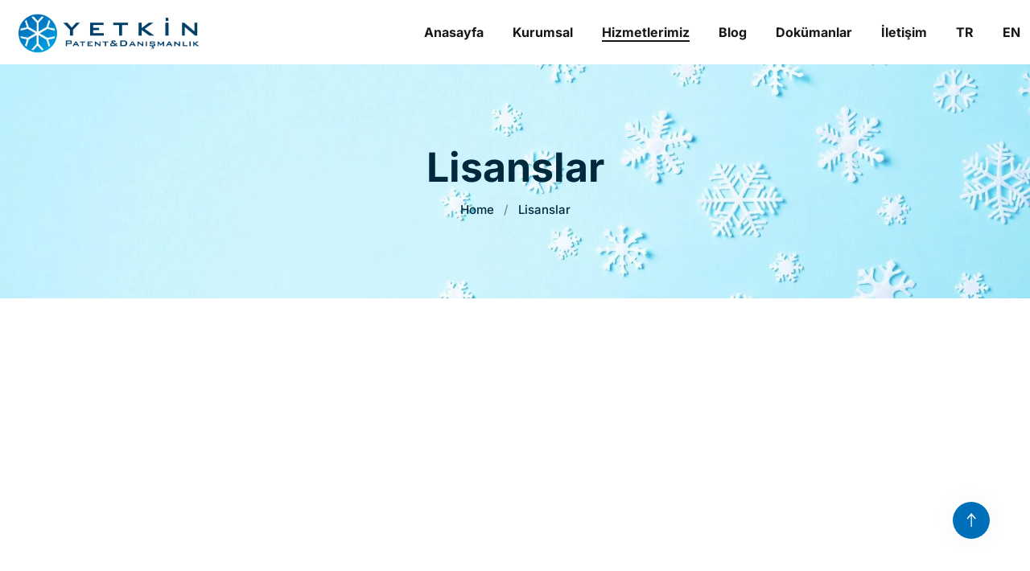

--- FILE ---
content_type: text/html; charset=UTF-8
request_url: https://yetkinpatent.com.tr/lisanslar/
body_size: 32802
content:
<!DOCTYPE html><html dir="ltr" lang="tr-TR" prefix="og: https://ogp.me/ns#" class=" vlt-is--header-default vlt-is--footer-119 vlt-is--site-protection"><head><script data-no-optimize="1">var litespeed_docref=sessionStorage.getItem("litespeed_docref");litespeed_docref&&(Object.defineProperty(document,"referrer",{get:function(){return litespeed_docref}}),sessionStorage.removeItem("litespeed_docref"));</script> <meta http-equiv="X-UA-Compatible" content="IE=edge"><meta charset="UTF-8"><style id="litespeed-ccss">img:is([sizes="auto" i],[sizes^="auto," i]){contain-intrinsic-size:3000px 1500px}:root{--wp--preset--aspect-ratio--square:1;--wp--preset--aspect-ratio--4-3:4/3;--wp--preset--aspect-ratio--3-4:3/4;--wp--preset--aspect-ratio--3-2:3/2;--wp--preset--aspect-ratio--2-3:2/3;--wp--preset--aspect-ratio--16-9:16/9;--wp--preset--aspect-ratio--9-16:9/16;--wp--preset--color--black:#17161A;--wp--preset--color--cyan-bluish-gray:#abb8c3;--wp--preset--color--white:#ffffff;--wp--preset--color--pale-pink:#f78da7;--wp--preset--color--vivid-red:#cf2e2e;--wp--preset--color--luminous-vivid-orange:#ff6900;--wp--preset--color--luminous-vivid-amber:#fcb900;--wp--preset--color--light-green-cyan:#7bdcb5;--wp--preset--color--vivid-green-cyan:#00d084;--wp--preset--color--pale-cyan-blue:#8ed1fc;--wp--preset--color--vivid-cyan-blue:#0693e3;--wp--preset--color--vivid-purple:#9b51e0;--wp--preset--color--first:#084f8e;--wp--preset--color--text:#262528;--wp--preset--gradient--vivid-cyan-blue-to-vivid-purple:linear-gradient(135deg,rgba(6,147,227,1) 0%,rgb(155,81,224) 100%);--wp--preset--gradient--light-green-cyan-to-vivid-green-cyan:linear-gradient(135deg,rgb(122,220,180) 0%,rgb(0,208,130) 100%);--wp--preset--gradient--luminous-vivid-amber-to-luminous-vivid-orange:linear-gradient(135deg,rgba(252,185,0,1) 0%,rgba(255,105,0,1) 100%);--wp--preset--gradient--luminous-vivid-orange-to-vivid-red:linear-gradient(135deg,rgba(255,105,0,1) 0%,rgb(207,46,46) 100%);--wp--preset--gradient--very-light-gray-to-cyan-bluish-gray:linear-gradient(135deg,rgb(238,238,238) 0%,rgb(169,184,195) 100%);--wp--preset--gradient--cool-to-warm-spectrum:linear-gradient(135deg,rgb(74,234,220) 0%,rgb(151,120,209) 20%,rgb(207,42,186) 40%,rgb(238,44,130) 60%,rgb(251,105,98) 80%,rgb(254,248,76) 100%);--wp--preset--gradient--blush-light-purple:linear-gradient(135deg,rgb(255,206,236) 0%,rgb(152,150,240) 100%);--wp--preset--gradient--blush-bordeaux:linear-gradient(135deg,rgb(254,205,165) 0%,rgb(254,45,45) 50%,rgb(107,0,62) 100%);--wp--preset--gradient--luminous-dusk:linear-gradient(135deg,rgb(255,203,112) 0%,rgb(199,81,192) 50%,rgb(65,88,208) 100%);--wp--preset--gradient--pale-ocean:linear-gradient(135deg,rgb(255,245,203) 0%,rgb(182,227,212) 50%,rgb(51,167,181) 100%);--wp--preset--gradient--electric-grass:linear-gradient(135deg,rgb(202,248,128) 0%,rgb(113,206,126) 100%);--wp--preset--gradient--midnight:linear-gradient(135deg,rgb(2,3,129) 0%,rgb(40,116,252) 100%);--wp--preset--font-size--small:15px;--wp--preset--font-size--medium:20px;--wp--preset--font-size--large:26px;--wp--preset--font-size--x-large:42px;--wp--preset--font-size--normal:16px;--wp--preset--font-size--huge:34px;--wp--preset--spacing--20:0.44rem;--wp--preset--spacing--30:0.67rem;--wp--preset--spacing--40:1rem;--wp--preset--spacing--50:1.5rem;--wp--preset--spacing--60:2.25rem;--wp--preset--spacing--70:3.38rem;--wp--preset--spacing--80:5.06rem;--wp--preset--shadow--natural:6px 6px 9px rgba(0, 0, 0, 0.2);--wp--preset--shadow--deep:12px 12px 50px rgba(0, 0, 0, 0.4);--wp--preset--shadow--sharp:6px 6px 0px rgba(0, 0, 0, 0.2);--wp--preset--shadow--outlined:6px 6px 0px -3px rgba(255, 255, 255, 1), 6px 6px rgba(0, 0, 0, 1);--wp--preset--shadow--crisp:6px 6px 0px rgba(0, 0, 0, 1)}.wpcf7 .screen-reader-response{position:absolute;overflow:hidden;clip:rect(1px,1px,1px,1px);clip-path:inset(50%);height:1px;width:1px;margin:-1px;padding:0;border:0;word-wrap:normal!important}.wpcf7 form .wpcf7-response-output{margin:2em .5em 1em;padding:.2em 1em;border:2px solid #00a0d2}.wpcf7 form.init .wpcf7-response-output{display:none}.wpcf7-form-control-wrap{position:relative}.wpcf7 input[type="email"]{direction:ltr}.elementor *,.elementor :after,.elementor :before{box-sizing:border-box}.elementor a{box-shadow:none;text-decoration:none}.elementor img{border:none;border-radius:0;box-shadow:none;height:auto;max-width:100%}.elementor .elementor-background-overlay{inset:0;position:absolute}.elementor-widget-wrap .elementor-element.elementor-widget__width-initial{max-width:100%}.elementor-element{--flex-direction:initial;--flex-wrap:initial;--justify-content:initial;--align-items:initial;--align-content:initial;--gap:initial;--flex-basis:initial;--flex-grow:initial;--flex-shrink:initial;--order:initial;--align-self:initial;align-self:var(--align-self);flex-basis:var(--flex-basis);flex-grow:var(--flex-grow);flex-shrink:var(--flex-shrink);order:var(--order)}.elementor-element:where(.e-con-full,.elementor-widget){align-content:var(--align-content);align-items:var(--align-items);flex-direction:var(--flex-direction);flex-wrap:var(--flex-wrap);gap:var(--row-gap) var(--column-gap);justify-content:var(--justify-content)}:root{--page-title-display:block}.elementor-section{position:relative}.elementor-section .elementor-container{display:flex;margin-left:auto;margin-right:auto;position:relative}@media (max-width:1024px){.elementor-section .elementor-container{flex-wrap:wrap}}.elementor-section.elementor-section-boxed>.elementor-container{max-width:1140px}.elementor-widget-wrap{align-content:flex-start;flex-wrap:wrap;position:relative;width:100%}.elementor:not(.elementor-bc-flex-widget) .elementor-widget-wrap{display:flex}.elementor-widget-wrap>.elementor-element{width:100%}.elementor-widget{position:relative}.elementor-widget:not(:last-child){margin-bottom:var(--kit-widget-spacing,20px)}.elementor-widget:not(:last-child).elementor-widget__width-initial{margin-bottom:0}.elementor-column{display:flex;min-height:1px;position:relative}.elementor-column-gap-extended>.elementor-column>.elementor-element-populated{padding:15px}.elementor-inner-section .elementor-column-gap-no .elementor-element-populated{padding:0}@media (min-width:768px){.elementor-column.elementor-col-33{width:33.333%}.elementor-column.elementor-col-50{width:50%}.elementor-column.elementor-col-100{width:100%}}@media (max-width:767px){.elementor-column{width:100%}}@media (prefers-reduced-motion:no-preference){html{scroll-behavior:smooth}}.e-con{--border-radius:0;--border-top-width:0px;--border-right-width:0px;--border-bottom-width:0px;--border-left-width:0px;--border-style:initial;--border-color:initial;--container-widget-width:100%;--container-widget-height:initial;--container-widget-flex-grow:0;--container-widget-align-self:initial;--content-width:min(100%,var(--container-max-width,1140px));--width:100%;--min-height:initial;--height:auto;--text-align:initial;--margin-top:0px;--margin-right:0px;--margin-bottom:0px;--margin-left:0px;--padding-top:var(--container-default-padding-top,10px);--padding-right:var(--container-default-padding-right,10px);--padding-bottom:var(--container-default-padding-bottom,10px);--padding-left:var(--container-default-padding-left,10px);--position:relative;--z-index:revert;--overflow:visible;--gap:var(--widgets-spacing,20px);--row-gap:var(--widgets-spacing-row,20px);--column-gap:var(--widgets-spacing-column,20px);--overlay-mix-blend-mode:initial;--overlay-opacity:1;--e-con-grid-template-columns:repeat(3,1fr);--e-con-grid-template-rows:repeat(2,1fr);border-radius:var(--border-radius);height:var(--height);min-height:var(--min-height);min-width:0;overflow:var(--overflow);position:var(--position);width:var(--width);z-index:var(--z-index);--flex-wrap-mobile:wrap;margin-block-end:var(--margin-block-end);margin-block-start:var(--margin-block-start);margin-inline-end:var(--margin-inline-end);margin-inline-start:var(--margin-inline-start);padding-inline-end:var(--padding-inline-end);padding-inline-start:var(--padding-inline-start);--margin-block-start:var(--margin-top);--margin-block-end:var(--margin-bottom);--margin-inline-start:var(--margin-left);--margin-inline-end:var(--margin-right);--padding-inline-start:var(--padding-left);--padding-inline-end:var(--padding-right);--padding-block-start:var(--padding-top);--padding-block-end:var(--padding-bottom);--border-block-start-width:var(--border-top-width);--border-block-end-width:var(--border-bottom-width);--border-inline-start-width:var(--border-left-width);--border-inline-end-width:var(--border-right-width)}.e-con.e-flex{--flex-direction:column;--flex-basis:auto;--flex-grow:0;--flex-shrink:1;flex:var(--flex-grow) var(--flex-shrink) var(--flex-basis)}.e-con-full{padding-block-end:var(--padding-block-end);padding-block-start:var(--padding-block-start);text-align:var(--text-align)}.e-con-full.e-flex{flex-direction:var(--flex-direction)}.e-con{display:var(--display)}:is(.elementor-section-wrap,[data-elementor-id])>.e-con{--margin-left:auto;--margin-right:auto;max-width:min(100%,var(--width))}.e-con .elementor-widget.elementor-widget{margin-block-end:0}.e-con:before{border-block-end-width:var(--border-block-end-width);border-block-start-width:var(--border-block-start-width);border-color:var(--border-color);border-inline-end-width:var(--border-inline-end-width);border-inline-start-width:var(--border-inline-start-width);border-radius:var(--border-radius);border-style:var(--border-style);content:var(--background-overlay);display:block;height:max(100% + var(--border-top-width) + var(--border-bottom-width),100%);left:calc(0px - var(--border-left-width));mix-blend-mode:var(--overlay-mix-blend-mode);opacity:var(--overlay-opacity);position:absolute;top:calc(0px - var(--border-top-width));width:max(100% + var(--border-left-width) + var(--border-right-width),100%)}.e-con .elementor-widget{min-width:0}.e-con>.elementor-widget>.elementor-widget-container{height:100%}.elementor.elementor .e-con>.elementor-widget{max-width:100%}@media (max-width:767px){.e-con.e-flex{--width:100%;--flex-wrap:var(--flex-wrap-mobile)}}@media (max-width:767px){.elementor .elementor-hidden-mobile{display:none}}@media (min-width:768px) and (max-width:1024px){.elementor .elementor-hidden-tablet{display:none}}@media (min-width:1025px) and (max-width:99999px){.elementor .elementor-hidden-desktop{display:none}}.elementor-kit-6{--e-global-color-primary:#00293E;--e-global-color-secondary:#006FBA;--e-global-color-text:#7A7A7A;--e-global-color-accent:#0093D8;--e-global-typography-primary-font-family:"Roboto";--e-global-typography-primary-font-weight:600;--e-global-typography-secondary-font-family:"Roboto Slab";--e-global-typography-secondary-font-weight:400;--e-global-typography-text-font-family:"Roboto";--e-global-typography-text-font-weight:400;--e-global-typography-accent-font-family:"Roboto";--e-global-typography-accent-font-weight:500}.elementor-section.elementor-section-boxed>.elementor-container{max-width:1140px}.e-con{--container-max-width:1140px}.elementor-widget:not(:last-child){margin-block-end:20px}.elementor-element{--widgets-spacing:20px 20px;--widgets-spacing-row:20px;--widgets-spacing-column:20px}@media (max-width:1024px){.elementor-section.elementor-section-boxed>.elementor-container{max-width:1024px}.e-con{--container-max-width:1024px}}@media (max-width:767px){.elementor-section.elementor-section-boxed>.elementor-container{max-width:767px}.e-con{--container-max-width:767px}}.elementor-4419 .elementor-element.elementor-element-289ca19 .vlt-page-title__title{color:var(--e-global-color-primary)}.elementor-4419 .elementor-element.elementor-element-289ca19 .vlt-breadcrumbs{color:var(--e-global-color-primary)}.elementor-4419 .elementor-element.elementor-element-0b71a15{padding:3rem 0rem 0rem 0rem}.elementor-4419 .elementor-element.elementor-element-22ea6be{text-align:left}.elementor-4419 .elementor-element.elementor-element-92d6195>.elementor-widget-container{padding:30px 0 0 0}.elementor-4419 .elementor-element.elementor-element-4b31ccb:not(.elementor-motion-effects-element-type-background){background-color:#FFF}.elementor-4419 .elementor-element.elementor-element-4b31ccb{border-radius:10px 10px 10px 10px}.elementor-4419 .elementor-element.elementor-element-4b31ccb{box-shadow:0 0 53px -17px rgb(0 0 0 / .2);margin-top:0;margin-bottom:0;padding:1.875rem 1.875rem 1.875rem 1.875rem}.elementor-4419 .elementor-element.elementor-element-604a6ae{text-align:center}.elementor-4419 .elementor-element.elementor-element-b4b0b11 .vlt-spacer{height:1.875rem}.elementor-4419 .elementor-element.elementor-element-8dfd9f3{--display:flex;--margin-top:0px;--margin-bottom:0px;--margin-left:0px;--margin-right:0px;--padding-top:0px;--padding-bottom:0px;--padding-left:0px;--padding-right:0px}.elementor-4419 .elementor-element.elementor-element-d761f6d{width:100%;max-width:100%}.elementor-4419 .elementor-element.elementor-element-83da4eb .vlt-shape{align-items:flex-start;justify-content:flex-end;margin:-40px -45px 0 0}.elementor-4419 .elementor-element.elementor-element-27f04de:not(.elementor-motion-effects-element-type-background){background-color:#F5F5F7;background-image:url(https://yetkinpatent.com.tr/wp-content/uploads/2022/08/pricing-shape-623x455-1.png);background-position:top left;background-repeat:no-repeat}.elementor-4419 .elementor-element.elementor-element-27f04de{padding:7.5rem 0rem 8.125rem 0rem}.elementor-4419 .elementor-element.elementor-element-70ed74a{width:var(--container-widget-width,560px);max-width:560px;--container-widget-width:560px;--container-widget-flex-grow:0;text-align:center}.elementor-4419 .elementor-element.elementor-element-37f0111 .vlt-spacer{height:7rem}.elementor-4419 .elementor-element.elementor-element-9d622cb .currency{align-self:flex-start}.elementor-4419 .elementor-element.elementor-element-9d622cb .period{align-self:flex-end}.elementor-4419 .elementor-element.elementor-element-0c37192 .currency{align-self:flex-start}.elementor-4419 .elementor-element.elementor-element-0c37192 .period{align-self:flex-end}.elementor-4419 .elementor-element.elementor-element-1d32953 .currency{align-self:flex-start}.elementor-4419 .elementor-element.elementor-element-1d32953 .period{align-self:flex-end}.elementor-4419 .elementor-element.elementor-element-47cedda .vlt-spacer{height:3.75rem}.elementor-4419 .elementor-element.elementor-element-6dcd8c6{text-align:center;font-size:.9375rem}@media (max-width:1024px){.elementor-4419 .elementor-element.elementor-element-02a3c1b>.elementor-element-populated{margin:3.125rem 0rem 0rem 0rem;--e-column-margin-right:0rem;--e-column-margin-left:0rem}.elementor-4419 .elementor-element.elementor-element-8de0950>.elementor-element-populated{margin:3.125rem 0rem 0rem 0rem;--e-column-margin-right:0rem;--e-column-margin-left:0rem}}@media (min-width:768px){.elementor-4419 .elementor-element.elementor-element-2370565{width:66%}.elementor-4419 .elementor-element.elementor-element-937f0c7{width:34%}}@media (max-width:1024px) and (min-width:768px){.elementor-4419 .elementor-element.elementor-element-2370565{width:100%}.elementor-4419 .elementor-element.elementor-element-46aae5e{width:100%}.elementor-4419 .elementor-element.elementor-element-02a3c1b{width:100%}.elementor-4419 .elementor-element.elementor-element-8de0950{width:100%}}html{overflow-y:scroll}body{margin:0;font-family:'Arial',sans-serif;font-size:14px;color:#757575}:root{--animate-duration:1s;--animate-delay:1s;--animate-repeat:1}[data-aos^=fade][data-aos^=fade]{opacity:0}:root{--swiper-theme-color:#007aff}:root{--swiper-navigation-size:44px}:root{--bs-blue:#0d6efd;--bs-indigo:#6610f2;--bs-purple:#6f42c1;--bs-pink:#d63384;--bs-red:#dc3545;--bs-orange:#fd7e14;--bs-yellow:#ffc107;--bs-green:#198754;--bs-teal:#20c997;--bs-cyan:#0dcaf0;--bs-white:#fff;--bs-gray:#6c757d;--bs-gray-dark:#343a40;--bs-gray-100:#f8f9fa;--bs-gray-200:#e9ecef;--bs-gray-300:#dee2e6;--bs-gray-400:#ced4da;--bs-gray-500:#adb5bd;--bs-gray-600:#6c757d;--bs-gray-700:#495057;--bs-gray-800:#343a40;--bs-gray-900:#212529;--bs-primary:#0d6efd;--bs-secondary:#6c757d;--bs-success:#198754;--bs-info:#0dcaf0;--bs-warning:#ffc107;--bs-danger:#dc3545;--bs-light:#f8f9fa;--bs-dark:#212529;--bs-primary-rgb:13, 110, 253;--bs-secondary-rgb:108, 117, 125;--bs-success-rgb:25, 135, 84;--bs-info-rgb:13, 202, 240;--bs-warning-rgb:255, 193, 7;--bs-danger-rgb:220, 53, 69;--bs-light-rgb:248, 249, 250;--bs-dark-rgb:33, 37, 41;--bs-white-rgb:255, 255, 255;--bs-black-rgb:0, 0, 0;--bs-body-color-rgb:33, 37, 41;--bs-body-bg-rgb:255, 255, 255;--bs-font-sans-serif:system-ui, -apple-system, 'Segoe UI', Roboto, 'Helvetica Neue', Arial, 'Noto Sans', 'Liberation Sans', sans-serif, 'Apple Color Emoji', 'Segoe UI Emoji', 'Segoe UI Symbol', 'Noto Color Emoji';--bs-font-monospace:SFMono-Regular, Menlo, Monaco, Consolas, 'Liberation Mono', 'Courier New', monospace;--bs-gradient:linear-gradient(180deg, rgba(255, 255, 255, .15), rgba(255, 255, 255, 0));--bs-body-font-family:var(--bs-font-sans-serif);--bs-body-font-size:1rem;--bs-body-font-weight:400;--bs-body-line-height:1.5;--bs-body-color:#212529;--bs-body-bg:#fff}*,*::before,*::after{-webkit-box-sizing:border-box;box-sizing:border-box}@media (prefers-reduced-motion:no-preference){:root{scroll-behavior:smooth}}body{font-family:var(--bs-body-font-family);font-size:var(--bs-body-font-size);font-weight:var(--bs-body-font-weight);line-height:var(--bs-body-line-height);margin:0;text-align:var(--bs-body-text-align);color:var(--bs-body-color);background-color:var(--bs-body-bg);-webkit-text-size-adjust:100%}h4,h3,h2,h1{font-weight:500;line-height:1.2;margin-top:0;margin-bottom:.5rem}h1{font-size:calc(1.375rem + 1.5vw)}@media (min-width:1200px){h1{font-size:2.5rem}}h2{font-size:calc(1.325rem + .9vw)}@media (min-width:1200px){h2{font-size:2rem}}h3{font-size:calc(1.3rem + .6vw)}@media (min-width:1200px){h3{font-size:1.75rem}}h4{font-size:calc(1.275rem + .3vw)}@media (min-width:1200px){h4{font-size:1.5rem}}p{margin-top:0;margin-bottom:1rem}ul{padding-left:2rem}ul{margin-top:0;margin-bottom:1rem}ul ul{margin-bottom:0}b{font-weight:bolder}a{text-decoration:underline;color:#0d6efd}img,svg{vertical-align:middle}button{border-radius:0}input,button,textarea{font-family:inherit;font-size:inherit;line-height:inherit;margin:0}button{text-transform:none}button{-webkit-appearance:button}::-moz-focus-inner{padding:0;border-style:none}textarea{resize:vertical}::-webkit-datetime-edit-fields-wrapper,::-webkit-datetime-edit-text,::-webkit-datetime-edit-minute,::-webkit-datetime-edit-hour-field,::-webkit-datetime-edit-day-field,::-webkit-datetime-edit-month-field,::-webkit-datetime-edit-year-field{padding:0}::-webkit-inner-spin-button{height:auto}::-webkit-search-decoration{-webkit-appearance:none}::-webkit-color-swatch-wrapper{padding:0}::file-selector-button{font:inherit}::-webkit-file-upload-button{font:inherit;-webkit-appearance:button}.list-unstyled{padding-left:0;list-style:none}.container{width:100%;margin-right:auto;margin-left:auto;padding-right:var(--bs-gutter-x,.75rem);padding-left:var(--bs-gutter-x,.75rem)}@media (min-width:576px){.container{max-width:540px}}@media (min-width:768px){.container{max-width:720px}}@media (min-width:992px){.container{max-width:960px}}@media (min-width:1200px){.container{max-width:1140px}}@media (min-width:1400px){.container{max-width:1320px}}.d-block{display:block!important}.d-flex{display:-webkit-box!important;display:-webkit-flex!important;display:-ms-flexbox!important;display:flex!important}.align-items-center{-webkit-box-align:center!important;-webkit-align-items:center!important;-ms-flex-align:center!important;align-items:center!important}.mx-auto{margin-right:auto!important;margin-left:auto!important}.text-center{text-align:center!important}.text-decoration-underline{text-decoration:underline!important}@media (min-width:768px){.d-md-none{display:none!important}}:root{--plyr-color-main:var(--vlt-accent-1);--vlt-linear-gradient:linear-gradient(64deg, var(--vlt-color-yellow) 0%, var(--vlt-color-yellow-light) 100%);--vlt-topbar-min-height:2.875rem;--vlt-navbar-min-height:5rem;--vlt-aside-navbar-width:20rem;--vlt-hover-opacity:.5;--vlt-border-radius:.875rem;--vlt-border-radius-xxs:.1875rem;--vlt-border-radius-xs:.375rem;--vlt-border-radius-sm:.625rem;--vlt-border-radius-lg:1.25rem;--vlt-box-shadow:0 0 30px rgba(0, 0, 0, .05);--vlt-box-shadow-lg:0 0 60px rgba(0, 0, 0, .1);--vlt-accent-1:hsl(var(--vlt-accent-1-h), var(--vlt-accent-1-s), var(--vlt-accent-1-l));--vlt-accent-1-hover:hsl(var(--vlt-accent-1-h), var(--vlt-accent-1-s), calc(var(--vlt-accent-1-l) - 5%));--vlt-accent-2:hsl(var(--vlt-accent-2-h), var(--vlt-accent-2-s), var(--vlt-accent-2-l));--vlt-accent-2-hover:hsl(var(--vlt-accent-2-h), var(--vlt-accent-2-s), calc(var(--vlt-accent-2-l) - 5%));--vlt-accent-3:hsl(var(--vlt-accent-3-h), var(--vlt-accent-3-s), var(--vlt-accent-3-l));--vlt-accent-3-hover:hsl(var(--vlt-accent-3-h), var(--vlt-accent-3-s), calc(var(--vlt-accent-3-l) - 5%));--vlt-color-dark:hsl(255, 8%, 9%);--vlt-color-dark-light:hsl(260, 4%, 15%);--vlt-color-gray-darker:hsl(240, 2%, 53%);--vlt-color-gray-dark:hsl(260, 2%, 30%);--vlt-color-gray:hsl(240, 2%, 70%);--vlt-color-gray-middle:hsl(240, 11%, 93%);--vlt-color-gray-light:hsl(240, 11%, 96%);--vlt-color-white:hsl(0, 0%, 100%);--vlt-color-yellow:hsl(30, 100%, 96%);--vlt-color-yellow-light:hsl(257, 37%, 96%);--vlt-color-dark-0p2:hsla(255, 8%, 9%, .2);--vlt-color-dark-0p8:hsla(255, 8%, 9%, .8);--vlt-color-gray-0p2:hsla(240, 2%, 70%, .2);--vlt-color-gray-0p3:hsla(240, 2%, 70%, .3);--vlt-color-gray-0p17:hsla(240, 2%, 70%, .17);--vlt-color-gray-0p20:hsla(240, 2%, 70%, .2);--vlt-color-gray-0p25:hsla(240, 2%, 70%, .25);--vlt-color-gray-0p7:hsla(240, 2%, 70%, .7);--vlt-color-white-0p2:hsla(0, 0%, 100%, .2);--vlt-color-white-0p6:hsla(0, 0%, 100%, .6);--vlt-color-gray-darker-0p6:hsla(240, 2%, 53%, .6);--vlt-color-gray-darker-0p4:hsla(240, 2%, 53%, .4);--vlt-color-gray-darker-0p25:hsla(240, 2%, 53%, .25);--vlt-color-gray-darker-0p3:hsla(240, 2%, 53%, .3)}.vlt-navbar-logo{line-height:1;display:-webkit-inline-box;display:-webkit-inline-flex;display:-ms-inline-flexbox;display:inline-flex;text-decoration:none;-webkit-align-self:center;-ms-flex-item-align:center;align-self:center}.vlt-navbar-logo img{display:block;width:auto}.vlt-navbar-logo img.white{display:none}.has-accent-text{font-family:var(--vlt-secondary-font);font-weight:500}.has-color-accent-1{color:var(--vlt-accent-1)}html{font-size:16px;min-height:100%}@media (max-width:767.98px){html{font-size:15px}}@media (max-width:575.98px){html{font-size:14px}}body{overflow-x:hidden;overflow-y:initial;min-width:20rem;margin:0;padding:0;background-color:var(--vlt-color-white)}img{max-width:100%;height:auto}p{margin:0 0 1.875rem}p:empty{display:none}a{text-decoration:none;color:inherit}h1,h2,h3,h4{margin:0;padding:0}ul{margin:0;padding:0;list-style-position:inside}.list{font-size:.9375rem;font-weight:500;line-height:1.7;padding-left:2.5rem;color:var(--vlt-color-dark)}.list li{position:relative;list-style:none}.list li::before{position:absolute;top:0;left:-40px;width:24px;height:24px;content:'';border-radius:100%;background-color:var(--vlt-color-gray-middle);background-image:url('data:image/svg+xml,%3csvg xmlns=\'http://www.w3.org/2000/svg\' fill=\'none\' viewBox=\'0 0 12 10\'%3e%3cpath fill=\'%23B1B1B4\' d=\'m10.663 2.608.609-.663L9.945.728l-.608.664 1.326 1.216ZM4.5 8l-.663.608.663.724.663-.724L4.5 8ZM2.663 4.665 2.055 4 .728 5.217l.609.664 1.326-1.216Zm6.674-3.273-5.5 6 1.326 1.216 5.5-6-1.326-1.216Zm-4.174 6-2.5-2.727L1.337 5.88l2.5 2.727 1.326-1.216Z\'/%3e%3c/svg%3e');background-repeat:no-repeat;background-position:center;background-size:50%}.list li+li{margin-top:1.25rem}.list li.active::before{background-color:var(--vlt-accent-2);background-image:url('data:image/svg+xml,%3csvg xmlns=\'http://www.w3.org/2000/svg\' fill=\'none\' viewBox=\'0 0 12 10\'%3e%3cpath fill=\'%23ffffff\' d=\'m10.663 2.608.609-.663L9.945.728l-.608.664 1.326 1.216ZM4.5 8l-.663.608.663.724.663-.724L4.5 8ZM2.663 4.665 2.055 4 .728 5.217l.609.664 1.326-1.216Zm6.674-3.273-5.5 6 1.326 1.216 5.5-6-1.326-1.216Zm-4.174 6-2.5-2.727L1.337 5.88l2.5 2.727 1.326-1.216Z\'/%3e%3c/svg%3e')}form{max-width:100%}input[type=text],input[type=email],textarea{display:block;width:100%;margin:0;padding:.875rem 1.25rem;color:var(--vlt-color-dark);border:none;border-radius:var(--vlt-border-radius-xs);outline:none;background-color:var(--vlt-color-gray-0p17);-webkit-appearance:none;-moz-appearance:none;appearance:none}input[type=text]:-moz-placeholder,input[type=email]:-moz-placeholder,textarea:-moz-placeholder{opacity:1;color:inherit}input[type=text]::-moz-placeholder,input[type=email]::-moz-placeholder,textarea::-moz-placeholder{opacity:1;color:inherit}input[type=text]:-ms-input-placeholder,input[type=email]:-ms-input-placeholder,textarea:-ms-input-placeholder{opacity:1;color:inherit}input[type=text]::-webkit-input-placeholder,input[type=email]::-webkit-input-placeholder,textarea::-webkit-input-placeholder{opacity:1;color:inherit}textarea{width:100%;max-width:100%}.vlt-form-group{position:relative;display:block;margin-bottom:.875rem}.vlt-header--default{position:absolute;z-index:10;top:0;left:0;width:100%;color:var(--vlt-color-dark)}.vlt-header--default.vlt-header--opaque{position:relative}.vlt-navbar{position:relative;z-index:20}.vlt-navbar .vlt-navbar-inner{display:-webkit-box;display:-webkit-flex;display:-ms-flexbox;display:flex;width:100%;min-height:var(--vlt-navbar-min-height)}.vlt-navbar{background-color:var(--vlt-color-white)}.vlt-menu-burger{display:-webkit-box;display:-webkit-flex;display:-ms-flexbox;display:flex;flex-direction:column;-webkit-box-align:end;-webkit-align-items:end;-ms-flex-align:end;align-items:end;-webkit-box-orient:vertical;-webkit-box-direction:normal;-webkit-flex-direction:column;-ms-flex-direction:column}.vlt-menu-burger>span{width:24px;height:2px;margin-top:3px;margin-bottom:3px;-webkit-transform-origin:center right;-ms-transform-origin:center right;transform-origin:center right;background-color:currentColor;will-change:transform,opacity}.vlt-menu-burger>span:nth-child(2){-webkit-transform:scaleX(.5);-ms-transform:scaleX(.5);transform:scaleX(.5)}.vlt-site-overlay{position:fixed;z-index:30;top:0;left:0;visibility:hidden;width:100%;height:100%;opacity:0;background-color:var(--vlt-color-dark-0p2)}.vlt-nav .vlt-nav-table{display:-webkit-box;display:-webkit-flex;display:-ms-flexbox;display:flex;flex-direction:column;width:100%;height:100%;-webkit-box-orient:vertical;-webkit-box-direction:normal;-webkit-flex-direction:column;-ms-flex-direction:column}.vlt-nav .vlt-nav-table>*{-webkit-box-flex:0;-webkit-flex:0 0 auto;-ms-flex:0 0 auto;flex:0 0 auto}.vlt-nav .vlt-nav-table>.vlt-nav-row--full{-webkit-box-flex:1;-webkit-flex:1 1 100%;-ms-flex:1 1 100%;flex:1 1 100%}.vlt-nav .vlt-nav-table .vlt-nav-row--full{overflow:hidden;overflow-y:auto;min-height:0}.vlt-nav--default ul.sf-menu{-webkit-flex-shrink:0;-ms-flex-negative:0;flex-shrink:0}.vlt-nav--default ul.sf-menu li .menu-item-icon{line-height:1}.vlt-nav--default ul.sf-menu>li{display:-webkit-inline-box;display:-webkit-inline-flex;display:-ms-inline-flexbox;display:inline-flex;float:none;min-height:100%;-webkit-box-align:center;-webkit-align-items:center;-ms-flex-align:center;align-items:center}.vlt-nav--default ul.sf-menu>li>a{font-size:1rem;font-weight:700;line-height:1.5;display:-webkit-inline-box;display:-webkit-inline-flex;display:-ms-inline-flexbox;display:inline-flex;padding:.375rem 1.125rem;-webkit-box-align:center;-webkit-align-items:center;-ms-flex-align:center;align-items:center}.vlt-nav--default ul.sf-menu>li>a .menu-item-text{position:relative}.vlt-nav--default ul.sf-menu>li>a .menu-item-text::before{position:absolute;right:0;bottom:0;left:0;height:2px;content:'';-webkit-transform:scaleX(0);-ms-transform:scaleX(0);transform:scaleX(0);-webkit-transform-origin:center left;-ms-transform-origin:center left;transform-origin:center left;background-color:currentColor;will-change:transform}.vlt-nav--default ul.sf-menu>li>a .menu-item-icon{display:none}.vlt-nav--default ul.sf-menu>li:first-of-type>a{padding-left:0}.vlt-nav--default ul.sf-menu>li:last-of-type>a{padding-right:0}.vlt-nav--default ul.sf-menu>li.current-menu-ancestor>a .menu-item-text::before{-webkit-transform:scaleX(1);-ms-transform:scaleX(1);transform:scaleX(1)}.vlt-nav--default ul.sf-menu ul.sub-menu{min-width:15rem;margin-left:-1.125rem;padding:1.25rem 0;border-radius:var(--vlt-border-radius-sm);background-color:var(--vlt-color-white);-webkit-box-shadow:var(--vlt-box-shadow);box-shadow:var(--vlt-box-shadow)}.vlt-nav--default ul.sf-menu ul.sub-menu li{display:block;padding:.375rem 2.25rem}.vlt-nav--default ul.sf-menu ul.sub-menu li a{font-size:.9375rem;font-weight:500;line-height:1.7;display:-webkit-box;display:-webkit-flex;display:-ms-flexbox;display:flex;white-space:nowrap;color:var(--vlt-color-dark);-webkit-box-align:center;-webkit-align-items:center;-ms-flex-align:center;align-items:center;-webkit-box-pack:justify;-webkit-justify-content:space-between;-ms-flex-pack:justify;justify-content:space-between}.vlt-nav--default ul.sf-menu ul.sub-menu li a .menu-item-icon{font-size:.8em;margin-left:auto}.vlt-nav--default ul.sf-menu ul.sub-menu li.current-menu-item>a{opacity:1}.vlt-nav--slide__navigation ul.sf-menu{position:relative;display:-webkit-box;display:-webkit-flex;display:-ms-flexbox;display:flex;flex-direction:column;width:100%;-webkit-box-orient:vertical;-webkit-box-direction:normal;-webkit-flex-direction:column;-ms-flex-direction:column}.vlt-nav--slide__navigation ul.sf-menu li{float:unset}.vlt-nav--slide__navigation ul.sf-menu li.current-menu-item>a,.vlt-nav--slide__navigation ul.sf-menu li.current-menu-ancestor>a{opacity:1}.vlt-nav--slide__navigation ul.sf-menu>li>a{font-size:2.5rem;font-weight:700;line-height:1.25;display:-webkit-inline-box;display:-webkit-inline-flex;display:-ms-inline-flexbox;display:inline-flex;padding:.75rem 0;color:var(--vlt-color-dark);-webkit-box-align:center;-webkit-align-items:center;-ms-flex-align:center;align-items:center}.vlt-nav--slide__navigation ul.sf-menu>li>a .menu-item-text{position:relative}.vlt-nav--slide__navigation ul.sf-menu>li>a .menu-item-text::before{position:absolute;right:0;bottom:0;left:0;height:2px;content:'';-webkit-transform:scaleX(0);-ms-transform:scaleX(0);transform:scaleX(0);-webkit-transform-origin:center left;-ms-transform-origin:center left;transform-origin:center left;background-color:currentColor;will-change:transform}.vlt-nav--slide__navigation ul.sf-menu>li>a .menu-item-icon{display:none}.vlt-nav--slide__navigation ul.sf-menu>li.current-menu-ancestor>a .menu-item-text::before{-webkit-transform:scaleX(1);-ms-transform:scaleX(1);transform:scaleX(1)}.vlt-nav--slide__navigation ul.sf-menu ul.sub-menu{position:static;width:100%}.vlt-nav--slide__navigation ul.sf-menu ul.sub-menu li a{font-size:.9375rem;font-weight:500;line-height:1.7;display:-webkit-inline-box;display:-webkit-inline-flex;display:-ms-inline-flexbox;display:inline-flex;padding:.25rem 0;color:var(--vlt-color-dark);-webkit-box-align:center;-webkit-align-items:center;-ms-flex-align:center;align-items:center}.vlt-nav--slide__navigation ul.sf-menu ul.sub-menu li a .menu-item-icon{display:none}.vlt-header--default .vlt-navbar-inner{display:-webkit-box;display:-webkit-flex;display:-ms-flexbox;display:flex;-webkit-box-align:center;-webkit-align-items:center;-ms-flex-align:center;align-items:center}.vlt-header--default .vlt-navbar-logo,.vlt-header--default .vlt-nav{display:-webkit-box;display:-webkit-flex;display:-ms-flexbox;display:flex}.vlt-header--default .vlt-navbar-logo{margin-right:auto}@media (max-width:991.98px){.vlt-header--default .vlt-nav{display:none}}.vlt-header--default .vlt-menu-burger{margin-left:1.875rem}@media (min-width:992px){.vlt-header--default .vlt-menu-burger{display:none}}.vlt-nav--default{display:-webkit-box;display:-webkit-flex;display:-ms-flexbox;display:flex;height:100%;min-height:var(--vlt-navbar-min-height)}.vlt-nav--slide{position:fixed;z-index:50;top:0;right:0;bottom:0;visibility:hidden;width:100%;padding:0 .75rem;-webkit-transform:translateX(100%);-ms-transform:translateX(100%);transform:translateX(100%);background-color:var(--vlt-color-white)}@media (min-width:576px){.vlt-nav--slide{padding:0 2.5rem}}@media (min-width:768px){.vlt-nav--slide{width:35.5rem;max-width:100%;padding:0 5rem}}.vlt-nav--slide__header{display:-webkit-box;display:-webkit-flex;display:-ms-flexbox;display:flex;min-height:var(--vlt-navbar-min-height);margin-bottom:1.875rem;color:var(--vlt-color-dark);background-color:var(--vlt-color-white);-webkit-box-align:center;-webkit-align-items:center;-ms-flex-align:center;align-items:center;-webkit-box-pack:justify;-webkit-justify-content:space-between;-ms-flex-pack:justify;justify-content:space-between}.vlt-nav--slide__header .vlt-menu-burger{margin-left:auto}.vlt-nav--slide__contacts{font-size:.9375rem;font-weight:400;line-height:1.5}.vlt-nav--slide__contacts a{margin-left:.25rem}.vlt-nav--slide__socials{margin-top:1.875rem}.vlt-nav--slide__footer{margin-top:4.375rem;margin-bottom:3.75rem}.vlt-nav--slide__footer a{color:inherit}.vlt-nav--slide .vlt-navbar-logo .white{display:none}@media (min-width:1400px){.container{max-width:1200px}}@media (max-width:1399.98px){.container{max-width:100%}}.vlt-main{position:relative;background-color:var(--vlt-color-white)}.elementor-widget:not(:last-child){margin-bottom:0!important}.elementor img{width:auto}.elementor-section.elementor-section-boxed>.elementor-container{max-width:1200px}.elementor-inner-section .elementor-container.elementor-column-gap-extended .elementor-element-populated,.elementor-inner-section .elementor-container.elementor-column-gap-extended .elementor-widget-wrap{padding-top:0!important;padding-bottom:0!important}*[class*=has-rounded]{overflow:hidden!important}.has-rounded-lg{border-radius:var(--vlt-border-radius-lg)}.vlt-btn.vlt-btn--back-to-top{font-size:1.125rem;position:fixed;z-index:80;right:3.125rem;bottom:3.125rem;display:-webkit-inline-box;display:-webkit-inline-flex;display:-ms-inline-flexbox;display:inline-flex;overflow:hidden;width:2.875rem;height:2.875rem;padding:0;border-radius:50%;-webkit-box-shadow:var(--vlt-box-shadow);box-shadow:var(--vlt-box-shadow);-webkit-box-align:center;-webkit-align-items:center;-ms-flex-align:center;align-items:center;-webkit-box-pack:center;-webkit-justify-content:center;-ms-flex-pack:center;justify-content:center}@media (max-width:991.98px){.vlt-btn.vlt-btn--back-to-top{display:none!important}}.vlt-btn.vlt-btn--back-to-top svg{height:1em}.vlt-badge{font-size:.75rem;font-weight:700;line-height:1.6;display:-webkit-inline-box;display:-webkit-inline-flex;display:-ms-inline-flexbox;display:inline-flex;padding:.1875rem .5625rem;letter-spacing:.04em;text-transform:uppercase;color:var(--vlt-color-dark);border-radius:var(--vlt-border-radius-xs);background-color:var(--vlt-color-gray-light)}.has-half-section{z-index:2}span.highlight{position:relative;z-index:1;white-space:nowrap}span.highlight::after{position:absolute;z-index:-1;top:calc(100% - 7.5px);right:0;left:0;height:.9375rem;content:'';background-image:url('data:image/svg+xml,%3csvg xmlns=\'http://www.w3.org/2000/svg\' width=\'282\' height=\'15\' fill=\'none\'%3e%3cpath fill=\'%23FFBB38\' fill-rule=\'evenodd\' d=\'M267.969 2.18c13.232 1.358 11.07.341 10.716 1.01l3.315.794-2.502 1.14c.158.117.379.283.601.45-.163.077-.349.244-.515.236-4.099-.199-8.062.718-12.194.533-4.145-.185-8.371-.29-12.475.037-3.343.264-6.657.346-9.997.425-1.03.024-1.871-.543-3.123-.09-.937.34-2.393.068-3.619.068h-4.041c-1.226 0-2.45-.003-3.675.001-1.22.002-2.441.008-3.661.026-.089.001-.174.106-.484.309 1.15.097 2.121.178 3.092.258l-.014.305c-1.278.02-2.556.05-3.833.059-1.347.01-2.694.006-4.042-.001-.229-.001-.57.007-.67-.08-1.356-1.19-2.885-1.043-4.691-.434-.678.228-1.686.037-2.543.037-11.514 0-23.029-.012-34.541.018-1.254.003-2.702-.4-3.748.458-.048.038-.297.039-.349 0-1.034-.795-2.212.391-3.034-.03-1.062-.54-1.776-.447-2.777-.003-.304.137-1.102-.107-1.6-.273-.695-.232-.651-.554-.006-.836-.127-.098-.23-.252-.386-.282-.213-.04-.597-.04-.677.042-.241.245-.272.6-.567.793-.392.258-.954.555-1.448.559-.849.007-1.895-.455-2.51-.257-.988.318-1.608.278-2.586.017-.668-.177-1.656.25-2.505.26-3.419.036-6.841.014-10.181.014-.337-.357-.621-.66-.906-.96l-1.771.987c-1.43.236-3.91-.655-5.404.968l-1.209-.87c-2.906.53-5.718.607-8.525-.02-2.904.875-5.913.112-8.847.412.063-.442.217-.943.125-.962-1.143-.251-.959.43-1.28.888h-3.893l-.518.921c-.171-.055-.408-.082-.497-.172-.698-.696-1.891-.981-2.833-.67-2.207.73-4.477.343-6.71.425-1.924.07-3.858.014-5.825.362l3.534.233c-2.693.154-5.556 1.147-7.57-.448-1.414.133-2.543.32-3.678.333-3.525.04-7.052.015-10.505.015l-.586 1.103-1.562-1.538c-.25.66-.83 1.343-1.88.87-1.113-.499-1.749-.156-2.767-.023-1.86.242-3.848.069-5.839.38.913.093 1.825.186 2.785.286-.152.156-.252.35-.355.35-2.694.017-5.397.096-8.083-.013-1.982-.08-3.894-.66-5.943-.452-.333.035-.66.097-.994.369l2.95.201c-3.074.207-6.084.755-9.181.005-1.371-.332-3.086-.056-4.74.2l2.05.328c-.12.126-.215.322-.317.323-1.222.016-2.443.003-3.664-.002-.657-1.013-1.638.492-2.635-.174-.65-.433-2.002.584-3.315-.205-.716-.428-2.526-.076-3.894.235l2.894.296c-.214.154-.344.33-.48.332-1.836.018-3.677-.04-5.51.023-3.576.123-7.205.113-10.698.548-1.883.235-3.73.283-5.592.431-1.599.126-3.157.494-3.781 1.877-.638 0-2.054.164-2.18-.029-.546-.844-2.205-.932-2.577-1.658-.35-.686-.927-.897-1.797-1.216-1.753-.644-2.13-1.876-1.244-3.076L.003 7.952c.022-.173-.054-.382.073-.475C1.449 6.46 3.059 5.937 5.253 5.76c3.595-.291 7.11-1.01 10.793-.898 2.111-.842 4.45-.332 6.677-.489 1.741-.122 3.465-.374 5.21-.455 1.704-.08 3.605.285 5.1-.09 2.151-.537 4.26-.469 6.346-.365 2.682.134 5.155-.574 7.784-.532 2.694.04 5.501.327 8.061-.06 4.94-.744 9.911-.003 14.775-.46 6.03-.569 12.117-.017 18.062-.515 8.008-.673 15.985-.162 23.965-.395.977-.028 1.959.004 2.939-.005.825-.007 1.73.143 2.282-.457.437.758 1.384-.076 2.148.29.468.223 1.633-.24 2.501-.297.97-.063 1.957-.015 2.937-.015h11.023c.98 0 1.967-.046 2.939.012 1.148.07 2.285-.183 3.475.349.573.256 1.905-.323 2.899-.341 3.06-.054 6.125.015 9.185-.038 1.139-.019 2.42.349 3.392-.452.636-.526 1.112.918 2.075.131.304-.248 1.831-.29 1.994-.11.926 1.008 1.973-.523 2.678.098 1.001.88 1.622-.155 2.428-.122.456.019.906.111 1.359.169.792.102 2.051.455 2.298.26 1.006-.794 2.181-.015 3.284-.32 1.141-.317 2.631-.114 3.968-.114 24.005-.003 48.014.021 72.02-.03 3.202-.007 6.507.518 9.616-.453 1.636.918 3.25-.1 4.907-.053 5.132.147 10.278.053 15.772.053-.184.375-.296.913-.482.924-2.594.156-5.106.62-7.777.556-5.382-.128-10.776-.04-16.165-.029-.195.001-.389.15-.584.23.245.08.477.193.736.235.648.105 1.243.637 2.006.03.196-.157.935-.023 1.424-.023 7.095 0 14.187 0 8.666.201-12.8.118-12.786.033-12.773-.052-1.137-.2-2.26-.462-3.419-.576-.615-.06-4.504.028-5.062-.023-.476-.044-1.21-.16-1.411-.008-.999.754-2.27.443-3.413.444-17.401.019-34.801.02-52.201-.007-1.021 0-2.186.354-3.113-.31-.177-.128-.817-.19-.945-.1-1.115.788-2.526.332-3.791.42-2.589.177-5.238-.29-7.81.446-.726.208-1.834-.092-2.743-.225-1.749-.256-3.485-.44-5.191.085-.595.183-1.331-.504-1.822.146-.941-.774-2.519-.648-3.336-.368-1.363.468-2.348-.42-3.497-.076-.205.06-.513.041-.64.136-.604.452-1.038.35-1.828.07-.765-.272-1.965-.349-2.775-.155-1.05.252-2.321.446-3.129.338-1.255-.166-2.317.06-3.463.088-8.965.214-17.933-.292-26.91.429-6.7.537-13.494-.192-20.289.454-6.18.587-12.516-.152-18.81.494-4.96.51-10.086-.213-15.136.495-2.343.329-4.896-.045-7.33.085-2.234.12-4.415-.217-6.762.314-2.188.494-4.832.12-7.275.144-.377.004-.753.095-1.13.146.5.328.955.337 1.41.326 4.314-.098 8.606.035 12.946-.403 5.213-.525 10.55.143 15.875-.48 4.942-.577 10.134.437 15.109-.566.7-.14 1.295.922 1.987.04.796.79 1.542-.05 2.312-.06 6.029-.082 12.091.394 18.084-.433.803-.11 2.005-.201 2.465.083 1.042.645 1.551-.362 2.456-.14.751.186 1.693.039 2.55.039 4.903 0 9.805.026 14.705-.018 1.26-.011 2.665.364 3.796-.412.126-.086.788.195 1.217.256.569.082 1.495.288 1.667.14.684-.584 1.088-.074 1.672-.014.581.06 1.256-.402 1.889-.402 1.024 0 2.219-.334 3.036.4.71-.55 1.688-.431 2.606-.426.931.005 1.968-.198 2.631.468.66-.682 1.713-.464 2.64-.466 6.128-.012 12.257.086 18.38-.033 6.025-.118 12.104.547 18.078-.454.736.461 1.692.213 2.517.256 1.065.057 2.163-.233 3.248-.236 1.257-.003 2.63-.284 3.714.418 1.199-.859 2.763-.411 4.133-.415 16.174-.036 32.349-.022 48.524-.027 1.181 0 2.363-.047 16.357-.275\' clip-rule=\'evenodd\'/%3e%3c/svg%3e');background-repeat:no-repeat;background-position:center;background-size:cover}span.highlight{position:relative;z-index:1;white-space:nowrap}span.highlight::after{position:absolute;z-index:-1;top:calc(100% - 7.5px);right:0;left:0;height:.9375rem;content:'';background-image:url('data:image/svg+xml,%3csvg xmlns=\'http://www.w3.org/2000/svg\' width=\'282\' height=\'15\' fill=\'none\'%3e%3cpath fill=\'%23FFBB38\' fill-rule=\'evenodd\' d=\'M267.969 2.18c13.232 1.358 11.07.341 10.716 1.01l3.315.794-2.502 1.14c.158.117.379.283.601.45-.163.077-.349.244-.515.236-4.099-.199-8.062.718-12.194.533-4.145-.185-8.371-.29-12.475.037-3.343.264-6.657.346-9.997.425-1.03.024-1.871-.543-3.123-.09-.937.34-2.393.068-3.619.068h-4.041c-1.226 0-2.45-.003-3.675.001-1.22.002-2.441.008-3.661.026-.089.001-.174.106-.484.309 1.15.097 2.121.178 3.092.258l-.014.305c-1.278.02-2.556.05-3.833.059-1.347.01-2.694.006-4.042-.001-.229-.001-.57.007-.67-.08-1.356-1.19-2.885-1.043-4.691-.434-.678.228-1.686.037-2.543.037-11.514 0-23.029-.012-34.541.018-1.254.003-2.702-.4-3.748.458-.048.038-.297.039-.349 0-1.034-.795-2.212.391-3.034-.03-1.062-.54-1.776-.447-2.777-.003-.304.137-1.102-.107-1.6-.273-.695-.232-.651-.554-.006-.836-.127-.098-.23-.252-.386-.282-.213-.04-.597-.04-.677.042-.241.245-.272.6-.567.793-.392.258-.954.555-1.448.559-.849.007-1.895-.455-2.51-.257-.988.318-1.608.278-2.586.017-.668-.177-1.656.25-2.505.26-3.419.036-6.841.014-10.181.014-.337-.357-.621-.66-.906-.96l-1.771.987c-1.43.236-3.91-.655-5.404.968l-1.209-.87c-2.906.53-5.718.607-8.525-.02-2.904.875-5.913.112-8.847.412.063-.442.217-.943.125-.962-1.143-.251-.959.43-1.28.888h-3.893l-.518.921c-.171-.055-.408-.082-.497-.172-.698-.696-1.891-.981-2.833-.67-2.207.73-4.477.343-6.71.425-1.924.07-3.858.014-5.825.362l3.534.233c-2.693.154-5.556 1.147-7.57-.448-1.414.133-2.543.32-3.678.333-3.525.04-7.052.015-10.505.015l-.586 1.103-1.562-1.538c-.25.66-.83 1.343-1.88.87-1.113-.499-1.749-.156-2.767-.023-1.86.242-3.848.069-5.839.38.913.093 1.825.186 2.785.286-.152.156-.252.35-.355.35-2.694.017-5.397.096-8.083-.013-1.982-.08-3.894-.66-5.943-.452-.333.035-.66.097-.994.369l2.95.201c-3.074.207-6.084.755-9.181.005-1.371-.332-3.086-.056-4.74.2l2.05.328c-.12.126-.215.322-.317.323-1.222.016-2.443.003-3.664-.002-.657-1.013-1.638.492-2.635-.174-.65-.433-2.002.584-3.315-.205-.716-.428-2.526-.076-3.894.235l2.894.296c-.214.154-.344.33-.48.332-1.836.018-3.677-.04-5.51.023-3.576.123-7.205.113-10.698.548-1.883.235-3.73.283-5.592.431-1.599.126-3.157.494-3.781 1.877-.638 0-2.054.164-2.18-.029-.546-.844-2.205-.932-2.577-1.658-.35-.686-.927-.897-1.797-1.216-1.753-.644-2.13-1.876-1.244-3.076L.003 7.952c.022-.173-.054-.382.073-.475C1.449 6.46 3.059 5.937 5.253 5.76c3.595-.291 7.11-1.01 10.793-.898 2.111-.842 4.45-.332 6.677-.489 1.741-.122 3.465-.374 5.21-.455 1.704-.08 3.605.285 5.1-.09 2.151-.537 4.26-.469 6.346-.365 2.682.134 5.155-.574 7.784-.532 2.694.04 5.501.327 8.061-.06 4.94-.744 9.911-.003 14.775-.46 6.03-.569 12.117-.017 18.062-.515 8.008-.673 15.985-.162 23.965-.395.977-.028 1.959.004 2.939-.005.825-.007 1.73.143 2.282-.457.437.758 1.384-.076 2.148.29.468.223 1.633-.24 2.501-.297.97-.063 1.957-.015 2.937-.015h11.023c.98 0 1.967-.046 2.939.012 1.148.07 2.285-.183 3.475.349.573.256 1.905-.323 2.899-.341 3.06-.054 6.125.015 9.185-.038 1.139-.019 2.42.349 3.392-.452.636-.526 1.112.918 2.075.131.304-.248 1.831-.29 1.994-.11.926 1.008 1.973-.523 2.678.098 1.001.88 1.622-.155 2.428-.122.456.019.906.111 1.359.169.792.102 2.051.455 2.298.26 1.006-.794 2.181-.015 3.284-.32 1.141-.317 2.631-.114 3.968-.114 24.005-.003 48.014.021 72.02-.03 3.202-.007 6.507.518 9.616-.453 1.636.918 3.25-.1 4.907-.053 5.132.147 10.278.053 15.772.053-.184.375-.296.913-.482.924-2.594.156-5.106.62-7.777.556-5.382-.128-10.776-.04-16.165-.029-.195.001-.389.15-.584.23.245.08.477.193.736.235.648.105 1.243.637 2.006.03.196-.157.935-.023 1.424-.023 7.095 0 14.187 0 8.666.201-12.8.118-12.786.033-12.773-.052-1.137-.2-2.26-.462-3.419-.576-.615-.06-4.504.028-5.062-.023-.476-.044-1.21-.16-1.411-.008-.999.754-2.27.443-3.413.444-17.401.019-34.801.02-52.201-.007-1.021 0-2.186.354-3.113-.31-.177-.128-.817-.19-.945-.1-1.115.788-2.526.332-3.791.42-2.589.177-5.238-.29-7.81.446-.726.208-1.834-.092-2.743-.225-1.749-.256-3.485-.44-5.191.085-.595.183-1.331-.504-1.822.146-.941-.774-2.519-.648-3.336-.368-1.363.468-2.348-.42-3.497-.076-.205.06-.513.041-.64.136-.604.452-1.038.35-1.828.07-.765-.272-1.965-.349-2.775-.155-1.05.252-2.321.446-3.129.338-1.255-.166-2.317.06-3.463.088-8.965.214-17.933-.292-26.91.429-6.7.537-13.494-.192-20.289.454-6.18.587-12.516-.152-18.81.494-4.96.51-10.086-.213-15.136.495-2.343.329-4.896-.045-7.33.085-2.234.12-4.415-.217-6.762.314-2.188.494-4.832.12-7.275.144-.377.004-.753.095-1.13.146.5.328.955.337 1.41.326 4.314-.098 8.606.035 12.946-.403 5.213-.525 10.55.143 15.875-.48 4.942-.577 10.134.437 15.109-.566.7-.14 1.295.922 1.987.04.796.79 1.542-.05 2.312-.06 6.029-.082 12.091.394 18.084-.433.803-.11 2.005-.201 2.465.083 1.042.645 1.551-.362 2.456-.14.751.186 1.693.039 2.55.039 4.903 0 9.805.026 14.705-.018 1.26-.011 2.665.364 3.796-.412.126-.086.788.195 1.217.256.569.082 1.495.288 1.667.14.684-.584 1.088-.074 1.672-.014.581.06 1.256-.402 1.889-.402 1.024 0 2.219-.334 3.036.4.71-.55 1.688-.431 2.606-.426.931.005 1.968-.198 2.631.468.66-.682 1.713-.464 2.64-.466 6.128-.012 12.257.086 18.38-.033 6.025-.118 12.104.547 18.078-.454.736.461 1.692.213 2.517.256 1.065.057 2.163-.233 3.248-.236 1.257-.003 2.63-.284 3.714.418 1.199-.859 2.763-.411 4.133-.415 16.174-.036 32.349-.022 48.524-.027 1.181 0 2.363-.047 16.357-.275\' clip-rule=\'evenodd\'/%3e%3c/svg%3e');background-repeat:no-repeat;background-position:center;background-size:cover}.vlt-site-protection{position:fixed;z-index:110;top:0;left:0;display:-webkit-box;display:-webkit-flex;display:-ms-flexbox;display:flex;visibility:hidden;width:100%;height:100%;padding:.9375rem;opacity:0;background-color:var(--vlt-color-dark-0p8);-webkit-box-align:center;-webkit-align-items:center;-ms-flex-align:center;align-items:center;-webkit-box-pack:center;-webkit-justify-content:center;-ms-flex-pack:center;justify-content:center}.vlt-site-protection>*{opacity:0;color:var(--vlt-color-white)}.vlt-site-protection>* p{margin:0}.vlt-social-icon{display:-webkit-inline-box;display:-webkit-inline-flex;display:-ms-inline-flexbox;display:inline-flex;text-decoration:none;-webkit-backface-visibility:hidden;backface-visibility:hidden}.vlt-social-icon--style-1{font-size:.9375rem;line-height:1;color:inherit}.vlt-btn{position:relative;z-index:1;display:-webkit-inline-box!important;display:-webkit-inline-flex!important;display:-ms-inline-flexbox!important;display:inline-flex!important;overflow:hidden;white-space:nowrap;text-decoration:none;border:none;border-radius:0;outline:0;-webkit-box-shadow:none;box-shadow:none;-webkit-box-align:center;-webkit-align-items:center;-ms-flex-align:center;align-items:center;-webkit-box-pack:center;-webkit-justify-content:center;-ms-flex-pack:center;justify-content:center}.vlt-btn--rounded{border-radius:6.25rem}.vlt-btn svg{height:1em}.vlt-btn.vlt-btn--primary{color:var(--vlt-color-white);background-color:var(--vlt-accent-1)}.vlt-btn,.vlt-btn.vlt-btn--md{padding:.9375rem 2.5rem}.wpcf7 p{margin-bottom:0}.wpcf7 .wpcf7-form-control-wrap{display:block}.wpcf7 .wpcf7-response-output{font-size:.875rem;font-weight:400;line-height:1.5;position:relative;margin:.625rem 0 0!important;padding:0!important;color:var(--vlt-accent-1);border:none!important;background-color:#fff0}h4.vlt-heading{margin:0}.vlt-page-title{position:relative;z-index:1;overflow:hidden}.vlt-page-title .vlt-breadcrumbs{font-size:.9375rem;font-weight:500;line-height:1.7;margin-top:.625rem}.vlt-page-title .vlt-breadcrumbs .sep{margin:0 .5rem;opacity:.5}.vlt-page-title__overlay{position:absolute;z-index:-1;top:0;left:0;width:100%;height:100%;background-color:#fff0}.vlt-page-title--style-2{padding:13.125rem 0;text-align:center;background-color:var(--vlt-color-gray-light)}.vlt-page-title--style-2 .vlt-page-title__title,.vlt-page-title--style-2 .vlt-breadcrumbs{color:var(--vlt-color-white)}.vlt-pricing-table{position:relative;padding:40px 45px 50px;text-align:center;border-radius:var(--vlt-border-radius-lg);background-color:var(--vlt-color-white);-webkit-box-shadow:var(--vlt-box-shadow);box-shadow:var(--vlt-box-shadow)}.vlt-pricing-table .vlt-badge{position:absolute;top:0;left:50%;-webkit-transform:translate(-50%,-50%);-ms-transform:translate(-50%,-50%);transform:translate(-50%,-50%);color:var(--vlt-color-white);background-color:var(--vlt-accent-1)}.vlt-pricing-table--featured .vlt-pricing-table__price{color:var(--vlt-accent-2)}.vlt-pricing-table__title,.vlt-pricing-table__subtitle{margin:0}.vlt-pricing-table__subtitle{font-size:.9375rem;font-weight:400;line-height:1.5;margin-top:0;color:var(--vlt-color-gray-dark)}.vlt-pricing-table__price{font-size:4.375rem;font-weight:700;line-height:1.2;display:-webkit-inline-box;display:-webkit-inline-flex;display:-ms-inline-flexbox;display:inline-flex;margin-top:1.875rem;letter-spacing:-.02em;color:var(--vlt-color-dark);-webkit-flex-wrap:wrap;-ms-flex-wrap:wrap;flex-wrap:wrap}@media (max-width:575.98px){.vlt-pricing-table__price{font-size:3.125rem;letter-spacing:0}}.vlt-pricing-table__price .currency{font-size:2.125rem;font-weight:700;line-height:1.4;margin-top:.3125rem;margin-right:.3125rem}.vlt-pricing-table__price .period{font-size:1.125rem;font-weight:500;line-height:1.5;margin-bottom:.625rem;-webkit-align-self:flex-end;-ms-flex-item-align:end;align-self:flex-end}.vlt-pricing-table__content{margin-top:2.1875rem}.vlt-pricing-table__content ul.list{font-size:1rem;font-weight:700;line-height:1.5;text-align:left}.vlt-pricing-table__content ul.list li:not(.active){color:var(--vlt-color-gray-darker)}.vlt-pricing-table__footer{margin-top:3.125rem}.vlt-section-title__subtitle{font-size:.75rem;font-weight:700;line-height:1.6;display:-webkit-inline-box;display:-webkit-inline-flex;display:-ms-inline-flexbox;display:inline-flex;margin-bottom:1.25rem;padding:.1875rem .5625rem;letter-spacing:.04em;text-transform:uppercase;color:var(--vlt-color-dark);border-radius:var(--vlt-border-radius-xs);background-color:var(--vlt-color-gray-light)}.vlt-section-title h2.vlt-section-title__heading{margin:0}.vlt-section-title__description{margin-top:1.5625rem;margin-bottom:0;color:var(--vlt-color-dark)}.vlt-shape{position:absolute;top:0;right:0;bottom:0;left:0;display:-webkit-box;display:-webkit-flex;display:-ms-flexbox;display:flex}@media (max-width:1399.98px){.vlt-shape:not(.vlt-shape--visible){display:none}}.vlt-shape img{z-index:-1;height:-webkit-max-content;height:-moz-max-content;height:max-content}.vlt-spacer::after{display:table;clear:both;content:''}[data-aos=custom]{-webkit-transform:translate3d(0,1.875rem,0);transform:translate3d(0,1.875rem,0);opacity:0;will-change:opacity,transform}.jarallax{position:relative;z-index:0}.jarallax>.jarallax-img{font-family:'object-fit: cover;';position:absolute;z-index:-1;top:0;left:0;width:100%;height:100%;-o-object-fit:cover;object-fit:cover}.sf-menu,.sf-menu *{margin:0;padding:0;list-style:none}.sf-menu li{position:relative}.sf-menu ul{position:absolute;z-index:99;top:100%;left:0;display:none}.sf-menu a{display:block}.sf-menu>li{float:left}.sf-menu a{position:relative}:root{--swiper-theme-color:var(--vlt-color-dark);--swiper-navigation-size:2.875rem}.vlt-page-title--style-2{padding:6.125rem 0}span.highlight::after{filter:invert(1)}.vlt-btn.vlt-btn--primary{background-color:hsl(204.19deg 100% 36.47%)}.vlt-nav--slide__navigation ul.sf-menu>li>a{font-size:1.5rem}@media only screen and (max-width:700px){.vlt-section-title__heading{font-size:2rem}span.highlight{white-space:nowrap}}ul.sub-menu{padding:1rem 0!important}body{background:#fff;background-color:#fff;background-repeat:no-repeat;background-position:center center;background-attachment:scroll;font-family:Inter;font-size:1.0625rem;font-weight:400;line-height:1.7;text-transform:none;color:#17161A;-webkit-background-size:cover;-moz-background-size:cover;-ms-background-size:cover;-o-background-size:cover;background-size:cover}.vlt-navbar-logo img{height:75px}:root{--vlt-primary-font:Inter;--vlt-secondary-font:Fahkwang}h1{font-family:Inter;font-size:3.125rem;font-weight:700;line-height:1.2;text-transform:none;color:#17161A}h2{font-family:Inter;font-size:2.5rem;font-weight:700;line-height:1.2;text-transform:none;color:#17161A}h3{font-family:Inter;font-size:2.125rem;font-weight:700;line-height:1.4;text-transform:none;color:#17161A}h4{font-family:Inter;font-size:1.375rem;font-weight:700;line-height:1.5;text-transform:none;color:#17161A}.vlt-btn{font-family:Inter;font-size:1rem;font-weight:700;line-height:1.5;text-transform:none}input[type="text"],input[type="email"],textarea{font-family:Inter;font-size:.875rem;font-weight:400;line-height:1.5;text-transform:none}@media (max-width:767px){body{font-size:1.0625rem;line-height:1.7}h1{font-size:3.125rem;line-height:1.2}h2{font-size:2.5rem;line-height:1.2}h3{font-size:2.125rem;line-height:1.4}h4{font-size:1.375rem;line-height:1.5}}@media (max-width:575px){body{font-size:1.0625rem;line-height:1.7}h1{font-size:3.125rem;line-height:1.2}h2{font-size:2.5rem;line-height:1.2}h3{font-size:2.125rem;line-height:1.4}h4{font-size:1.375rem;line-height:1.5}}:root{--vlt-accent-1-h:208;--vlt-accent-1-s:89%;--vlt-accent-1-l:29%;--vlt-accent-2-h:0;--vlt-accent-2-s:0%;--vlt-accent-2-l:100%;--vlt-accent-3-h:0;--vlt-accent-3-s:0%;--vlt-accent-3-l:100%}.elementor-386 .elementor-element.elementor-element-e37dd7d{margin-top:0;margin-bottom:0;padding:0 0 0 0}.elementor-386 .elementor-element.elementor-element-2502d4b>.elementor-element-populated{margin:0 0 0 0;--e-column-margin-right:0px;--e-column-margin-left:0px;padding:0 0 0 0}.elementor-386 .elementor-element.elementor-element-7db3e17:not(.elementor-motion-effects-element-type-background){background-image:url(https://yetkinpatent.com.tr/wp-content/uploads/2024/05/low-angle-view-of-swordswoman-fencing-on-black-bac-2023-11-27-05-04-35-utc-e1716404996907.jpg);background-position:0 0;background-repeat:no-repeat;background-size:cover}.elementor-386 .elementor-element.elementor-element-7db3e17>.elementor-background-overlay{background-color:#fff0;background-image:linear-gradient(180deg,#000000 0%,#001622AB 100%);opacity:.9}.elementor-386 .elementor-element.elementor-element-7db3e17{margin-top:-4px;margin-bottom:0;padding:7.5rem 0rem 8.125rem 0rem}.elementor-386 .elementor-element.elementor-element-480e3f6{width:var(--container-widget-width,694px);max-width:694px;--container-widget-width:694px;--container-widget-flex-grow:0;text-align:center}.elementor-386 .elementor-element.elementor-element-480e3f6 .vlt-section-title__heading{color:#FFF}.elementor-386 .elementor-element.elementor-element-480e3f6 .vlt-section-title__description{color:#FFF}.elementor-386 .elementor-element.elementor-element-f409107 .vlt-spacer{height:3.125rem}.elementor-386 .elementor-element.elementor-element-610433b{text-align:center}@media (max-width:1024px){.elementor-386 .elementor-element.elementor-element-7db3e17:not(.elementor-motion-effects-element-type-background){background-position:0 0}.elementor-386 .elementor-element.elementor-element-480e3f6>.elementor-widget-container{padding:0rem 1.25rem 0rem 1.25rem}}@media (max-width:767px){.elementor-386 .elementor-element.elementor-element-e37dd7d{padding:200px 0 0 0}.elementor-386 .elementor-element.elementor-element-7db3e17:not(.elementor-motion-effects-element-type-background){background-position:0 0}}.elementor-386 .elementor-element.elementor-element-e37dd7d{margin-top:0;margin-bottom:0;padding:0 0 0 0}.elementor-386 .elementor-element.elementor-element-2502d4b>.elementor-element-populated{margin:0 0 0 0;--e-column-margin-right:0px;--e-column-margin-left:0px;padding:0 0 0 0}.elementor-386 .elementor-element.elementor-element-7db3e17:not(.elementor-motion-effects-element-type-background){background-image:url(https://yetkinpatent.com.tr/wp-content/uploads/2024/05/low-angle-view-of-swordswoman-fencing-on-black-bac-2023-11-27-05-04-35-utc-e1716404996907.jpg);background-position:0 0;background-repeat:no-repeat;background-size:cover}.elementor-386 .elementor-element.elementor-element-7db3e17>.elementor-background-overlay{background-color:#fff0;background-image:linear-gradient(180deg,#000000 0%,#001622AB 100%);opacity:.9}.elementor-386 .elementor-element.elementor-element-7db3e17{margin-top:-4px;margin-bottom:0;padding:7.5rem 0rem 8.125rem 0rem}.elementor-386 .elementor-element.elementor-element-480e3f6{width:var(--container-widget-width,694px);max-width:694px;--container-widget-width:694px;--container-widget-flex-grow:0;text-align:center}.elementor-386 .elementor-element.elementor-element-480e3f6 .vlt-section-title__heading{color:#FFF}.elementor-386 .elementor-element.elementor-element-480e3f6 .vlt-section-title__description{color:#FFF}.elementor-386 .elementor-element.elementor-element-f409107 .vlt-spacer{height:3.125rem}.elementor-386 .elementor-element.elementor-element-610433b{text-align:center}@media (max-width:1024px){.elementor-386 .elementor-element.elementor-element-7db3e17:not(.elementor-motion-effects-element-type-background){background-position:0 0}.elementor-386 .elementor-element.elementor-element-480e3f6>.elementor-widget-container{padding:0rem 1.25rem 0rem 1.25rem}}@media (max-width:767px){.elementor-386 .elementor-element.elementor-element-e37dd7d{padding:200px 0 0 0}.elementor-386 .elementor-element.elementor-element-7db3e17:not(.elementor-motion-effects-element-type-background){background-position:0 0}}.elementor-386 .elementor-element.elementor-element-e37dd7d{margin-top:0;margin-bottom:0;padding:0 0 0 0}.elementor-386 .elementor-element.elementor-element-2502d4b>.elementor-element-populated{margin:0 0 0 0;--e-column-margin-right:0px;--e-column-margin-left:0px;padding:0 0 0 0}.elementor-386 .elementor-element.elementor-element-7db3e17:not(.elementor-motion-effects-element-type-background){background-image:url(https://yetkinpatent.com.tr/wp-content/uploads/2024/05/low-angle-view-of-swordswoman-fencing-on-black-bac-2023-11-27-05-04-35-utc-e1716404996907.jpg);background-position:0 0;background-repeat:no-repeat;background-size:cover}.elementor-386 .elementor-element.elementor-element-7db3e17>.elementor-background-overlay{background-color:#fff0;background-image:linear-gradient(180deg,#000000 0%,#001622AB 100%);opacity:.9}.elementor-386 .elementor-element.elementor-element-7db3e17{margin-top:-4px;margin-bottom:0;padding:7.5rem 0rem 8.125rem 0rem}.elementor-386 .elementor-element.elementor-element-480e3f6{width:var(--container-widget-width,694px);max-width:694px;--container-widget-width:694px;--container-widget-flex-grow:0;text-align:center}.elementor-386 .elementor-element.elementor-element-480e3f6 .vlt-section-title__heading{color:#FFF}.elementor-386 .elementor-element.elementor-element-480e3f6 .vlt-section-title__description{color:#FFF}.elementor-386 .elementor-element.elementor-element-f409107 .vlt-spacer{height:3.125rem}.elementor-386 .elementor-element.elementor-element-610433b{text-align:center}@media (max-width:1024px){.elementor-386 .elementor-element.elementor-element-7db3e17:not(.elementor-motion-effects-element-type-background){background-position:0 0}.elementor-386 .elementor-element.elementor-element-480e3f6>.elementor-widget-container{padding:0rem 1.25rem 0rem 1.25rem}}@media (max-width:767px){.elementor-386 .elementor-element.elementor-element-e37dd7d{padding:200px 0 0 0}.elementor-386 .elementor-element.elementor-element-7db3e17:not(.elementor-motion-effects-element-type-background){background-position:0 0}}.elementor-3159 .elementor-element.elementor-element-aca0df2:not(.elementor-motion-effects-element-type-background){background-image:url(https://yetkinpatent.com.tr/wp-content/uploads/2024/04/winter-composition-christmas-new-year-concept-t-2023-11-27-05-03-49-utc.jpg);background-position:center center;background-repeat:no-repeat;background-size:cover}.elementor-3159 .elementor-element.elementor-element-aca0df2>.elementor-background-overlay{background-color:var(--e-global-color-secondary);opacity:.88}.elementor-3159 .elementor-element.elementor-element-aca0df2{padding:4.875rem 0rem 5.5rem 0rem}.elementor-386 .elementor-element.elementor-element-e37dd7d{margin-top:0;margin-bottom:0;padding:0 0 0 0}.elementor-386 .elementor-element.elementor-element-2502d4b>.elementor-element-populated{margin:0 0 0 0;--e-column-margin-right:0px;--e-column-margin-left:0px;padding:0 0 0 0}.elementor-386 .elementor-element.elementor-element-7db3e17:not(.elementor-motion-effects-element-type-background){background-image:url(https://yetkinpatent.com.tr/wp-content/uploads/2024/05/low-angle-view-of-swordswoman-fencing-on-black-bac-2023-11-27-05-04-35-utc-e1716404996907.jpg);background-position:0 0;background-repeat:no-repeat;background-size:cover}.elementor-386 .elementor-element.elementor-element-7db3e17>.elementor-background-overlay{background-color:#fff0;background-image:linear-gradient(180deg,#000000 0%,#001622AB 100%);opacity:.9}.elementor-386 .elementor-element.elementor-element-7db3e17{margin-top:-4px;margin-bottom:0;padding:7.5rem 0rem 8.125rem 0rem}.elementor-386 .elementor-element.elementor-element-480e3f6{width:var(--container-widget-width,694px);max-width:694px;--container-widget-width:694px;--container-widget-flex-grow:0;text-align:center}.elementor-386 .elementor-element.elementor-element-480e3f6 .vlt-section-title__heading{color:#FFF}.elementor-386 .elementor-element.elementor-element-480e3f6 .vlt-section-title__description{color:#FFF}.elementor-386 .elementor-element.elementor-element-f409107 .vlt-spacer{height:3.125rem}.elementor-386 .elementor-element.elementor-element-610433b{text-align:center}@media (max-width:1024px){.elementor-386 .elementor-element.elementor-element-7db3e17:not(.elementor-motion-effects-element-type-background){background-position:0 0}.elementor-386 .elementor-element.elementor-element-480e3f6>.elementor-widget-container{padding:0rem 1.25rem 0rem 1.25rem}}@media (max-width:767px){.elementor-386 .elementor-element.elementor-element-e37dd7d{padding:200px 0 0 0}.elementor-386 .elementor-element.elementor-element-7db3e17:not(.elementor-motion-effects-element-type-background){background-position:0 0}}</style><link rel="preload" data-asynced="1" data-optimized="2" as="style" onload="this.onload=null;this.rel='stylesheet'" href="https://yetkinpatent.com.tr/wp-content/litespeed/ucss/1ff81affcf37db5f4b6d916673f7fe3a.css?ver=456b0" /><script data-optimized="1" type="litespeed/javascript" data-src="https://yetkinpatent.com.tr/wp-content/plugins/litespeed-cache/assets/js/css_async.min.js"></script> <meta name="viewport" content="width=device-width,initial-scale=1,user-scalable=no"><link rel="profile" href="//gmpg.org/xfn/11" /><meta name="theme-color" content="#F01F4B"><title>Lisanslar - Yetkin Patent</title><meta name="description" content="LisanslarHome / Sayfalar Hizmetlerimiz Lisanslar Sınai Mülkiyet haklarınızın, kullanım hakkı sizin tarafınızdan belirlenerek kişilereve firmalara vermek, ürün ve hizmetlerinizin yapacağı etkiyi, marka değerini artırmanın ve düzenli gelir elde etmenin bir yoludur. Bu durumda, vizyonunuzu etkin kılacak, uzmanlık ile tasarlanmış bir sürece ihtiyacınız olacaktır.Nasıl yardımcı olabiliriz?Sınai Haklar ile ilgili sektörel tecrübe sahibi, çeşitli disiplinlerin oluşturduğu ekibimiz" /><meta name="robots" content="max-image-preview:large" /><link rel="canonical" href="https://yetkinpatent.com.tr/lisanslar/" /><meta name="generator" content="All in One SEO (AIOSEO) 4.8.1.1" /> <script type="litespeed/javascript" data-src="https://www.googletagmanager.com/gtag/js?id=G-XCYV2DBX14"></script> <script type="litespeed/javascript">window.dataLayer=window.dataLayer||[];function gtag(){dataLayer.push(arguments)}
gtag('js',new Date());gtag('config','G-XCYV2DBX14')</script>  <script type="litespeed/javascript">(function(w,d,s,l,i){w[l]=w[l]||[];w[l].push({'gtm.start':new Date().getTime(),event:'gtm.js'});var f=d.getElementsByTagName(s)[0],j=d.createElement(s),dl=l!='dataLayer'?'&l='+l:'';j.async=!0;j.src='https://www.googletagmanager.com/gtm.js?id='+i+dl;f.parentNode.insertBefore(j,f)})(window,document,'script','dataLayer','GTM-M6XZ2DMT')</script> <meta property="og:locale" content="tr_TR" /><meta property="og:site_name" content="Yetkin Patent -" /><meta property="og:type" content="article" /><meta property="og:title" content="Lisanslar - Yetkin Patent" /><meta property="og:description" content="LisanslarHome / Sayfalar Hizmetlerimiz Lisanslar Sınai Mülkiyet haklarınızın, kullanım hakkı sizin tarafınızdan belirlenerek kişilereve firmalara vermek, ürün ve hizmetlerinizin yapacağı etkiyi, marka değerini artırmanın ve düzenli gelir elde etmenin bir yoludur. Bu durumda, vizyonunuzu etkin kılacak, uzmanlık ile tasarlanmış bir sürece ihtiyacınız olacaktır.Nasıl yardımcı olabiliriz?Sınai Haklar ile ilgili sektörel tecrübe sahibi, çeşitli disiplinlerin oluşturduğu ekibimiz" /><meta property="og:url" content="https://yetkinpatent.com.tr/lisanslar/" /><meta property="article:published_time" content="2024-04-18T22:08:43+00:00" /><meta property="article:modified_time" content="2024-05-03T22:05:49+00:00" /><meta name="twitter:card" content="summary_large_image" /><meta name="twitter:title" content="Lisanslar - Yetkin Patent" /><meta name="twitter:description" content="LisanslarHome / Sayfalar Hizmetlerimiz Lisanslar Sınai Mülkiyet haklarınızın, kullanım hakkı sizin tarafınızdan belirlenerek kişilereve firmalara vermek, ürün ve hizmetlerinizin yapacağı etkiyi, marka değerini artırmanın ve düzenli gelir elde etmenin bir yoludur. Bu durumda, vizyonunuzu etkin kılacak, uzmanlık ile tasarlanmış bir sürece ihtiyacınız olacaktır.Nasıl yardımcı olabiliriz?Sınai Haklar ile ilgili sektörel tecrübe sahibi, çeşitli disiplinlerin oluşturduğu ekibimiz" /> <script type="application/ld+json" class="aioseo-schema">{"@context":"https:\/\/schema.org","@graph":[{"@type":"BreadcrumbList","@id":"https:\/\/yetkinpatent.com.tr\/lisanslar\/#breadcrumblist","itemListElement":[{"@type":"ListItem","@id":"https:\/\/yetkinpatent.com.tr\/#listItem","position":1,"name":"Ev","item":"https:\/\/yetkinpatent.com.tr\/","nextItem":{"@type":"ListItem","@id":"https:\/\/yetkinpatent.com.tr\/lisanslar\/#listItem","name":"Lisanslar"}},{"@type":"ListItem","@id":"https:\/\/yetkinpatent.com.tr\/lisanslar\/#listItem","position":2,"name":"Lisanslar","previousItem":{"@type":"ListItem","@id":"https:\/\/yetkinpatent.com.tr\/#listItem","name":"Ev"}}]},{"@type":"Organization","@id":"https:\/\/yetkinpatent.com.tr\/#organization","name":"Yetkin Patent","url":"https:\/\/yetkinpatent.com.tr\/"},{"@type":"WebPage","@id":"https:\/\/yetkinpatent.com.tr\/lisanslar\/#webpage","url":"https:\/\/yetkinpatent.com.tr\/lisanslar\/#webpage","name":"Lisanslar - Yetkin Patent","description":"LisanslarHome \/ Sayfalar Hizmetlerimiz Lisanslar S\u0131nai M\u00fclkiyet haklar\u0131n\u0131z\u0131n, kullan\u0131m hakk\u0131 sizin taraf\u0131n\u0131zdan belirlenerek ki\u015filereve firmalara vermek, \u00fcr\u00fcn ve hizmetlerinizin yapaca\u011f\u0131 etkiyi, marka de\u011ferini art\u0131rman\u0131n ve d\u00fczenli gelir elde etmenin bir yoludur. Bu durumda, vizyonunuzu etkin k\u0131lacak, uzmanl\u0131k ile tasarlanm\u0131\u015f bir s\u00fcrece ihtiyac\u0131n\u0131z olacakt\u0131r.Nas\u0131l yard\u0131mc\u0131 olabiliriz?S\u0131nai Haklar ile ilgili sekt\u00f6rel tecr\u00fcbe sahibi, \u00e7e\u015fitli disiplinlerin olu\u015fturdu\u011fu ekibimiz","inLanguage":"tr-TR","isPartOf":{"@id":"https:\/\/yetkinpatent.com.tr\/#website"},"breadcrumb":{"@id":"https:\/\/yetkinpatent.com.tr\/lisanslar\/#webpage"},"datePublished":"2024-04-18T22:08:43+00:00","dateModified":"2024-05-03T22:05:49+00:00"},{"@type":"WebSite","@id":"https:\/\/yetkinpatent.com.tr\/#website","url":"https:\/\/yetkinpatent.com.tr\/","name":"Yetkin Patent","inLanguage":"tr-TR","publisher":{"@id":"https:\/\/yetkinpatent.com.tr\/#organization"}}]}</script> <link rel="alternate" type="application/rss+xml" title="Yetkin Patent &raquo; akışı" href="https://yetkinpatent.com.tr/feed/" /><link rel="alternate" type="application/rss+xml" title="Yetkin Patent &raquo; yorum akışı" href="https://yetkinpatent.com.tr/comments/feed/" /><link rel="alternate" title="oEmbed (JSON)" type="application/json+oembed" href="https://yetkinpatent.com.tr/wp-json/oembed/1.0/embed?url=https%3A%2F%2Fyetkinpatent.com.tr%2Flisanslar%2F" /><link rel="alternate" title="oEmbed (XML)" type="text/xml+oembed" href="https://yetkinpatent.com.tr/wp-json/oembed/1.0/embed?url=https%3A%2F%2Fyetkinpatent.com.tr%2Flisanslar%2F&#038;format=xml" />
<style id='wp-img-auto-sizes-contain-inline-css' type='text/css'>img:is([sizes=auto i],[sizes^="auto," i]){contain-intrinsic-size:3000px 1500px}
/*# sourceURL=wp-img-auto-sizes-contain-inline-css */</style><style id='classic-theme-styles-inline-css' type='text/css'>/*! This file is auto-generated */
.wp-block-button__link{color:#fff;background-color:#32373c;border-radius:9999px;box-shadow:none;text-decoration:none;padding:calc(.667em + 2px) calc(1.333em + 2px);font-size:1.125em}.wp-block-file__button{background:#32373c;color:#fff;text-decoration:none}
/*# sourceURL=/wp-includes/css/classic-themes.min.css */</style> <script type="litespeed/javascript" data-src="https://yetkinpatent.com.tr/wp-includes/js/jquery/jquery.min.js" id="jquery-core-js"></script> <script id="jquery-js-after" type="litespeed/javascript">!function($){"use strict";$(document).ready(function(){$(this).scrollTop()>100&&$(".hfe-scroll-to-top-wrap").removeClass("hfe-scroll-to-top-hide"),$(window).scroll(function(){$(this).scrollTop()<100?$(".hfe-scroll-to-top-wrap").fadeOut(300):$(".hfe-scroll-to-top-wrap").fadeIn(300)}),$(".hfe-scroll-to-top-wrap").on("click",function(){$("html, body").animate({scrollTop:0},300);return!1})})}(jQuery)</script> <link rel="https://api.w.org/" href="https://yetkinpatent.com.tr/wp-json/" /><link rel="alternate" title="JSON" type="application/json" href="https://yetkinpatent.com.tr/wp-json/wp/v2/pages/4419" /><link rel="EditURI" type="application/rsd+xml" title="RSD" href="https://yetkinpatent.com.tr/xmlrpc.php?rsd" /><meta name="generator" content="WordPress 6.9" /><link rel='shortlink' href='https://yetkinpatent.com.tr/?p=4419' />
 <script type="litespeed/javascript">(function(w,d,s,l,i){w[l]=w[l]||[];w[l].push({'gtm.start':new Date().getTime(),event:'gtm.js'});var f=d.getElementsByTagName(s)[0],j=d.createElement(s),dl=l!='dataLayer'?'&l='+l:'';j.async=!0;j.src='https://www.googletagmanager.com/gtm.js?id='+i+dl;f.parentNode.insertBefore(j,f)})(window,document,'script','dataLayer','GTM-P27FWF5R')</script>  <script type="litespeed/javascript">var VPData={"version":"3.3.13","pro":!1,"__":{"couldnt_retrieve_vp":"Couldn't retrieve Visual Portfolio ID.","pswp_close":"Close (Esc)","pswp_share":"Share","pswp_fs":"Toggle fullscreen","pswp_zoom":"Zoom in\/out","pswp_prev":"Previous (arrow left)","pswp_next":"Next (arrow right)","pswp_share_fb":"Share on Facebook","pswp_share_tw":"Tweet","pswp_share_pin":"Pin it","pswp_download":"Download","fancybox_close":"Close","fancybox_next":"Next","fancybox_prev":"Previous","fancybox_error":"The requested content cannot be loaded. <br \/> Please try again later.","fancybox_play_start":"Start slideshow","fancybox_play_stop":"Pause slideshow","fancybox_full_screen":"Full screen","fancybox_thumbs":"Thumbnails","fancybox_download":"Download","fancybox_share":"Share","fancybox_zoom":"Zoom"},"settingsPopupGallery":{"enable_on_wordpress_images":!1,"vendor":"fancybox","deep_linking":!1,"deep_linking_url_to_share_images":!1,"show_arrows":!0,"show_counter":!0,"show_zoom_button":!0,"show_fullscreen_button":!0,"show_share_button":!0,"show_close_button":!0,"show_thumbs":!0,"show_download_button":!1,"show_slideshow":!1,"click_to_zoom":!0,"restore_focus":!0},"screenSizes":[320,576,768,992,1200]}</script> <noscript><style type="text/css">.vp-portfolio__preloader-wrap{display:none}.vp-portfolio__filter-wrap,.vp-portfolio__items-wrap,.vp-portfolio__pagination-wrap,.vp-portfolio__sort-wrap{opacity:1;visibility:visible}.vp-portfolio__item .vp-portfolio__item-img noscript+img,.vp-portfolio__thumbnails-wrap{display:none}</style></noscript><meta name="generator" content="Elementor 3.28.4; features: e_font_icon_svg, additional_custom_breakpoints, e_local_google_fonts; settings: css_print_method-external, google_font-enabled, font_display-swap"><style>.e-con.e-parent:nth-of-type(n+4):not(.e-lazyloaded):not(.e-no-lazyload),
				.e-con.e-parent:nth-of-type(n+4):not(.e-lazyloaded):not(.e-no-lazyload) * {
					background-image: none !important;
				}
				@media screen and (max-height: 1024px) {
					.e-con.e-parent:nth-of-type(n+3):not(.e-lazyloaded):not(.e-no-lazyload),
					.e-con.e-parent:nth-of-type(n+3):not(.e-lazyloaded):not(.e-no-lazyload) * {
						background-image: none !important;
					}
				}
				@media screen and (max-height: 640px) {
					.e-con.e-parent:nth-of-type(n+2):not(.e-lazyloaded):not(.e-no-lazyload),
					.e-con.e-parent:nth-of-type(n+2):not(.e-lazyloaded):not(.e-no-lazyload) * {
						background-image: none !important;
					}
				}</style><style type="text/css">/* If html does not have either class, do not show lazy loaded images. */
			html:not(.vp-lazyload-enabled):not(.js) .vp-lazyload {
				display: none;
			}</style> <script type="litespeed/javascript">document.documentElement.classList.add('vp-lazyload-enabled')</script> <meta name="generator" content="Powered by Slider Revolution 6.6.16 - responsive, Mobile-Friendly Slider Plugin for WordPress with comfortable drag and drop interface." /><link rel="icon" href="https://yetkinpatent.com.tr/wp-content/uploads/2024/04/cropped-logo2-32x32.png" sizes="32x32" /><link rel="icon" href="https://yetkinpatent.com.tr/wp-content/uploads/2024/04/cropped-logo2-192x192.png" sizes="192x192" /><link rel="apple-touch-icon" href="https://yetkinpatent.com.tr/wp-content/uploads/2024/04/cropped-logo2-180x180.png" /><meta name="msapplication-TileImage" content="https://yetkinpatent.com.tr/wp-content/uploads/2024/04/cropped-logo2-270x270.png" /> <script type="litespeed/javascript">function setREVStartSize(e){window.RSIW=window.RSIW===undefined?window.innerWidth:window.RSIW;window.RSIH=window.RSIH===undefined?window.innerHeight:window.RSIH;try{var pw=document.getElementById(e.c).parentNode.offsetWidth,newh;pw=pw===0||isNaN(pw)||(e.l=="fullwidth"||e.layout=="fullwidth")?window.RSIW:pw;e.tabw=e.tabw===undefined?0:parseInt(e.tabw);e.thumbw=e.thumbw===undefined?0:parseInt(e.thumbw);e.tabh=e.tabh===undefined?0:parseInt(e.tabh);e.thumbh=e.thumbh===undefined?0:parseInt(e.thumbh);e.tabhide=e.tabhide===undefined?0:parseInt(e.tabhide);e.thumbhide=e.thumbhide===undefined?0:parseInt(e.thumbhide);e.mh=e.mh===undefined||e.mh==""||e.mh==="auto"?0:parseInt(e.mh,0);if(e.layout==="fullscreen"||e.l==="fullscreen")
newh=Math.max(e.mh,window.RSIH);else{e.gw=Array.isArray(e.gw)?e.gw:[e.gw];for(var i in e.rl)if(e.gw[i]===undefined||e.gw[i]===0)e.gw[i]=e.gw[i-1];e.gh=e.el===undefined||e.el===""||(Array.isArray(e.el)&&e.el.length==0)?e.gh:e.el;e.gh=Array.isArray(e.gh)?e.gh:[e.gh];for(var i in e.rl)if(e.gh[i]===undefined||e.gh[i]===0)e.gh[i]=e.gh[i-1];var nl=new Array(e.rl.length),ix=0,sl;e.tabw=e.tabhide>=pw?0:e.tabw;e.thumbw=e.thumbhide>=pw?0:e.thumbw;e.tabh=e.tabhide>=pw?0:e.tabh;e.thumbh=e.thumbhide>=pw?0:e.thumbh;for(var i in e.rl)nl[i]=e.rl[i]<window.RSIW?0:e.rl[i];sl=nl[0];for(var i in nl)if(sl>nl[i]&&nl[i]>0){sl=nl[i];ix=i}
var m=pw>(e.gw[ix]+e.tabw+e.thumbw)?1:(pw-(e.tabw+e.thumbw))/(e.gw[ix]);newh=(e.gh[ix]*m)+(e.tabh+e.thumbh)}
var el=document.getElementById(e.c);if(el!==null&&el)el.style.height=newh+"px";el=document.getElementById(e.c+"_wrapper");if(el!==null&&el){el.style.height=newh+"px";el.style.display="block"}}catch(e){console.log("Failure at Presize of Slider:"+e)}}</script> <style type="text/css" id="wp-custom-css">.vlt-page-title--style-2 {
    padding: 6.125rem 0;
}

span.highlight::after {
    filter: invert(1);

}
.vlt-btn.vlt-btn--primary {

    background-color: hsl(204.19deg 100% 36.47%);
}
.vlt-btn.vlt-btn--back-to-top.is-visible {
    right: 1.4rem;
    bottom: 5rem;
}
.vlt-nav--fullscreen__navigation ul.sf-menu > li > a, .vlt-nav--slide__navigation ul.sf-menu > li > a {
	font-size: 1.5rem;}

@media only screen and (max-width: 700px) {

.vlt-section-title__heading  {
    font-size: 2rem;
 
}

span.highlight {
    white-space: nowrap;
}
}

.vp-portfolio__item-img img, .vlt-post-media img {
    filter: grayscale(1);
}

.vp-portfolio__item-img:hover img, .vlt-post-media:hover  img {
    filter: grayscale(0);
}
span.hfe-menu-toggle.sub-arrow {display:none}

ul.sub-menu {padding: 1rem 0 !important;
}

.menu-item a.hfe-sub-menu-item {
    padding-left: calc(9px + 20px) !important;
	padding-right: 9px !important;}</style><style id="kirki-inline-styles">body{background:#ffffff;background-color:#ffffff;background-repeat:no-repeat;background-position:center center;background-attachment:scroll;font-family:Inter;font-size:1.0625rem;font-weight:400;line-height:1.7;text-transform:none;color:#17161A;-webkit-background-size:cover;-moz-background-size:cover;-ms-background-size:cover;-o-background-size:cover;background-size:cover;}::selection{color:#ffffff!important;background-color:#5f68ef!important;}::-moz-selection{color:#ffffff!important;background-color:#5f68ef!important;}.vlt-navbar-logo img{height:75px;}.vlt-navbar-logo--large img{height:75px;}:root{--vlt-primary-font:Inter;--vlt-secondary-font:Fahkwang;}h1, .h1{font-family:Inter;font-size:3.125rem;font-weight:700;line-height:1.2;text-transform:none;color:#17161A;}h2, .h2{font-family:Inter;font-size:2.5rem;font-weight:700;line-height:1.2;text-transform:none;color:#17161A;}h3, .h3{font-family:Inter;font-size:2.125rem;font-weight:700;line-height:1.4;text-transform:none;color:#17161A;}h4, .h4{font-family:Inter;font-size:1.375rem;font-weight:700;line-height:1.5;text-transform:none;color:#17161A;}h5, .h5{font-family:Inter;font-size:1.25rem;font-weight:700;line-height:1.5;text-transform:none;color:#17161A;}h6, .h6{font-family:Inter;font-size:1.125rem;font-weight:700;line-height:1.6;text-transform:none;color:#17161A;}blockquote{font-family:Inter;font-size:1.25rem;font-weight:700;line-height:1.5;text-transform:none;color:#17161A;}.vlt-btn{font-family:Inter;font-size:1rem;font-weight:700;line-height:1.5;text-transform:none;}input[type="text"], input[type="date"], input[type="email"], input[type="password"], input[type="tel"], input[type="url"], input[type="search"], input[type="number"], textarea, select{font-family:Inter;font-size:0.875rem;font-weight:400;line-height:1.5;text-transform:none;}label{font-family:Inter;font-size:0.8125rem;font-weight:400;line-height:1.5;text-transform:none;color:#17161A;}.vlt-widget__title{font-family:Inter;font-size:1.375rem;font-weight:700;line-height:1.5;text-transform:none;color:#17161A;}@media (max-width: 767px){body{font-size:1.0625rem;line-height:1.7;}h1, .h1{font-size:3.125rem;line-height:1.2;}h2, .h2{font-size:2.5rem;line-height:1.2;}h3, .h3{font-size:2.125rem;line-height:1.4;}h4, .h4{font-size:1.375rem;line-height:1.5;}h5, .h5{font-size:1.25rem;line-height:1.5;}h6, .h6{font-size:1.125rem;line-height:1.6;}blockquote{font-size:1.25rem;line-height:1.5;}}@media (max-width: 575px){body{font-size:1.0625rem;line-height:1.7;}h1, .h1{font-size:3.125rem;line-height:1.2;}h2, .h2{font-size:2.5rem;line-height:1.2;}h3, .h3{font-size:2.125rem;line-height:1.4;}h4, .h4{font-size:1.375rem;line-height:1.5;}h5, .h5{font-size:1.25rem;line-height:1.5;}h6, .h6{font-size:1.125rem;line-height:1.6;}blockquote{font-size:1.25rem;line-height:1.5;}}:root {--vlt-accent-1-h: 208;--vlt-accent-1-s: 89%;--vlt-accent-1-l: 29%;--vlt-accent-2-h: 0;--vlt-accent-2-s: 0%;--vlt-accent-2-l: 100%;--vlt-accent-3-h: 0;--vlt-accent-3-s: 0%;--vlt-accent-3-l: 100%;}/* cyrillic-ext */
@font-face {
  font-family: 'Inter';
  font-style: normal;
  font-weight: 400;
  font-display: swap;
  src: url(https://yetkinpatent.com.tr/wp-content/fonts/inter/UcC73FwrK3iLTeHuS_nVMrMxCp50SjIa2JL7SUc.woff2) format('woff2');
  unicode-range: U+0460-052F, U+1C80-1C8A, U+20B4, U+2DE0-2DFF, U+A640-A69F, U+FE2E-FE2F;
}
/* cyrillic */
@font-face {
  font-family: 'Inter';
  font-style: normal;
  font-weight: 400;
  font-display: swap;
  src: url(https://yetkinpatent.com.tr/wp-content/fonts/inter/UcC73FwrK3iLTeHuS_nVMrMxCp50SjIa0ZL7SUc.woff2) format('woff2');
  unicode-range: U+0301, U+0400-045F, U+0490-0491, U+04B0-04B1, U+2116;
}
/* greek-ext */
@font-face {
  font-family: 'Inter';
  font-style: normal;
  font-weight: 400;
  font-display: swap;
  src: url(https://yetkinpatent.com.tr/wp-content/fonts/inter/UcC73FwrK3iLTeHuS_nVMrMxCp50SjIa2ZL7SUc.woff2) format('woff2');
  unicode-range: U+1F00-1FFF;
}
/* greek */
@font-face {
  font-family: 'Inter';
  font-style: normal;
  font-weight: 400;
  font-display: swap;
  src: url(https://yetkinpatent.com.tr/wp-content/fonts/inter/UcC73FwrK3iLTeHuS_nVMrMxCp50SjIa1pL7SUc.woff2) format('woff2');
  unicode-range: U+0370-0377, U+037A-037F, U+0384-038A, U+038C, U+038E-03A1, U+03A3-03FF;
}
/* vietnamese */
@font-face {
  font-family: 'Inter';
  font-style: normal;
  font-weight: 400;
  font-display: swap;
  src: url(https://yetkinpatent.com.tr/wp-content/fonts/inter/UcC73FwrK3iLTeHuS_nVMrMxCp50SjIa2pL7SUc.woff2) format('woff2');
  unicode-range: U+0102-0103, U+0110-0111, U+0128-0129, U+0168-0169, U+01A0-01A1, U+01AF-01B0, U+0300-0301, U+0303-0304, U+0308-0309, U+0323, U+0329, U+1EA0-1EF9, U+20AB;
}
/* latin-ext */
@font-face {
  font-family: 'Inter';
  font-style: normal;
  font-weight: 400;
  font-display: swap;
  src: url(https://yetkinpatent.com.tr/wp-content/fonts/inter/UcC73FwrK3iLTeHuS_nVMrMxCp50SjIa25L7SUc.woff2) format('woff2');
  unicode-range: U+0100-02BA, U+02BD-02C5, U+02C7-02CC, U+02CE-02D7, U+02DD-02FF, U+0304, U+0308, U+0329, U+1D00-1DBF, U+1E00-1E9F, U+1EF2-1EFF, U+2020, U+20A0-20AB, U+20AD-20C0, U+2113, U+2C60-2C7F, U+A720-A7FF;
}
/* latin */
@font-face {
  font-family: 'Inter';
  font-style: normal;
  font-weight: 400;
  font-display: swap;
  src: url(https://yetkinpatent.com.tr/wp-content/fonts/inter/UcC73FwrK3iLTeHuS_nVMrMxCp50SjIa1ZL7.woff2) format('woff2');
  unicode-range: U+0000-00FF, U+0131, U+0152-0153, U+02BB-02BC, U+02C6, U+02DA, U+02DC, U+0304, U+0308, U+0329, U+2000-206F, U+20AC, U+2122, U+2191, U+2193, U+2212, U+2215, U+FEFF, U+FFFD;
}
/* cyrillic-ext */
@font-face {
  font-family: 'Inter';
  font-style: normal;
  font-weight: 500;
  font-display: swap;
  src: url(https://yetkinpatent.com.tr/wp-content/fonts/inter/UcC73FwrK3iLTeHuS_nVMrMxCp50SjIa2JL7SUc.woff2) format('woff2');
  unicode-range: U+0460-052F, U+1C80-1C8A, U+20B4, U+2DE0-2DFF, U+A640-A69F, U+FE2E-FE2F;
}
/* cyrillic */
@font-face {
  font-family: 'Inter';
  font-style: normal;
  font-weight: 500;
  font-display: swap;
  src: url(https://yetkinpatent.com.tr/wp-content/fonts/inter/UcC73FwrK3iLTeHuS_nVMrMxCp50SjIa0ZL7SUc.woff2) format('woff2');
  unicode-range: U+0301, U+0400-045F, U+0490-0491, U+04B0-04B1, U+2116;
}
/* greek-ext */
@font-face {
  font-family: 'Inter';
  font-style: normal;
  font-weight: 500;
  font-display: swap;
  src: url(https://yetkinpatent.com.tr/wp-content/fonts/inter/UcC73FwrK3iLTeHuS_nVMrMxCp50SjIa2ZL7SUc.woff2) format('woff2');
  unicode-range: U+1F00-1FFF;
}
/* greek */
@font-face {
  font-family: 'Inter';
  font-style: normal;
  font-weight: 500;
  font-display: swap;
  src: url(https://yetkinpatent.com.tr/wp-content/fonts/inter/UcC73FwrK3iLTeHuS_nVMrMxCp50SjIa1pL7SUc.woff2) format('woff2');
  unicode-range: U+0370-0377, U+037A-037F, U+0384-038A, U+038C, U+038E-03A1, U+03A3-03FF;
}
/* vietnamese */
@font-face {
  font-family: 'Inter';
  font-style: normal;
  font-weight: 500;
  font-display: swap;
  src: url(https://yetkinpatent.com.tr/wp-content/fonts/inter/UcC73FwrK3iLTeHuS_nVMrMxCp50SjIa2pL7SUc.woff2) format('woff2');
  unicode-range: U+0102-0103, U+0110-0111, U+0128-0129, U+0168-0169, U+01A0-01A1, U+01AF-01B0, U+0300-0301, U+0303-0304, U+0308-0309, U+0323, U+0329, U+1EA0-1EF9, U+20AB;
}
/* latin-ext */
@font-face {
  font-family: 'Inter';
  font-style: normal;
  font-weight: 500;
  font-display: swap;
  src: url(https://yetkinpatent.com.tr/wp-content/fonts/inter/UcC73FwrK3iLTeHuS_nVMrMxCp50SjIa25L7SUc.woff2) format('woff2');
  unicode-range: U+0100-02BA, U+02BD-02C5, U+02C7-02CC, U+02CE-02D7, U+02DD-02FF, U+0304, U+0308, U+0329, U+1D00-1DBF, U+1E00-1E9F, U+1EF2-1EFF, U+2020, U+20A0-20AB, U+20AD-20C0, U+2113, U+2C60-2C7F, U+A720-A7FF;
}
/* latin */
@font-face {
  font-family: 'Inter';
  font-style: normal;
  font-weight: 500;
  font-display: swap;
  src: url(https://yetkinpatent.com.tr/wp-content/fonts/inter/UcC73FwrK3iLTeHuS_nVMrMxCp50SjIa1ZL7.woff2) format('woff2');
  unicode-range: U+0000-00FF, U+0131, U+0152-0153, U+02BB-02BC, U+02C6, U+02DA, U+02DC, U+0304, U+0308, U+0329, U+2000-206F, U+20AC, U+2122, U+2191, U+2193, U+2212, U+2215, U+FEFF, U+FFFD;
}
/* cyrillic-ext */
@font-face {
  font-family: 'Inter';
  font-style: normal;
  font-weight: 600;
  font-display: swap;
  src: url(https://yetkinpatent.com.tr/wp-content/fonts/inter/UcC73FwrK3iLTeHuS_nVMrMxCp50SjIa2JL7SUc.woff2) format('woff2');
  unicode-range: U+0460-052F, U+1C80-1C8A, U+20B4, U+2DE0-2DFF, U+A640-A69F, U+FE2E-FE2F;
}
/* cyrillic */
@font-face {
  font-family: 'Inter';
  font-style: normal;
  font-weight: 600;
  font-display: swap;
  src: url(https://yetkinpatent.com.tr/wp-content/fonts/inter/UcC73FwrK3iLTeHuS_nVMrMxCp50SjIa0ZL7SUc.woff2) format('woff2');
  unicode-range: U+0301, U+0400-045F, U+0490-0491, U+04B0-04B1, U+2116;
}
/* greek-ext */
@font-face {
  font-family: 'Inter';
  font-style: normal;
  font-weight: 600;
  font-display: swap;
  src: url(https://yetkinpatent.com.tr/wp-content/fonts/inter/UcC73FwrK3iLTeHuS_nVMrMxCp50SjIa2ZL7SUc.woff2) format('woff2');
  unicode-range: U+1F00-1FFF;
}
/* greek */
@font-face {
  font-family: 'Inter';
  font-style: normal;
  font-weight: 600;
  font-display: swap;
  src: url(https://yetkinpatent.com.tr/wp-content/fonts/inter/UcC73FwrK3iLTeHuS_nVMrMxCp50SjIa1pL7SUc.woff2) format('woff2');
  unicode-range: U+0370-0377, U+037A-037F, U+0384-038A, U+038C, U+038E-03A1, U+03A3-03FF;
}
/* vietnamese */
@font-face {
  font-family: 'Inter';
  font-style: normal;
  font-weight: 600;
  font-display: swap;
  src: url(https://yetkinpatent.com.tr/wp-content/fonts/inter/UcC73FwrK3iLTeHuS_nVMrMxCp50SjIa2pL7SUc.woff2) format('woff2');
  unicode-range: U+0102-0103, U+0110-0111, U+0128-0129, U+0168-0169, U+01A0-01A1, U+01AF-01B0, U+0300-0301, U+0303-0304, U+0308-0309, U+0323, U+0329, U+1EA0-1EF9, U+20AB;
}
/* latin-ext */
@font-face {
  font-family: 'Inter';
  font-style: normal;
  font-weight: 600;
  font-display: swap;
  src: url(https://yetkinpatent.com.tr/wp-content/fonts/inter/UcC73FwrK3iLTeHuS_nVMrMxCp50SjIa25L7SUc.woff2) format('woff2');
  unicode-range: U+0100-02BA, U+02BD-02C5, U+02C7-02CC, U+02CE-02D7, U+02DD-02FF, U+0304, U+0308, U+0329, U+1D00-1DBF, U+1E00-1E9F, U+1EF2-1EFF, U+2020, U+20A0-20AB, U+20AD-20C0, U+2113, U+2C60-2C7F, U+A720-A7FF;
}
/* latin */
@font-face {
  font-family: 'Inter';
  font-style: normal;
  font-weight: 600;
  font-display: swap;
  src: url(https://yetkinpatent.com.tr/wp-content/fonts/inter/UcC73FwrK3iLTeHuS_nVMrMxCp50SjIa1ZL7.woff2) format('woff2');
  unicode-range: U+0000-00FF, U+0131, U+0152-0153, U+02BB-02BC, U+02C6, U+02DA, U+02DC, U+0304, U+0308, U+0329, U+2000-206F, U+20AC, U+2122, U+2191, U+2193, U+2212, U+2215, U+FEFF, U+FFFD;
}
/* cyrillic-ext */
@font-face {
  font-family: 'Inter';
  font-style: normal;
  font-weight: 700;
  font-display: swap;
  src: url(https://yetkinpatent.com.tr/wp-content/fonts/inter/UcC73FwrK3iLTeHuS_nVMrMxCp50SjIa2JL7SUc.woff2) format('woff2');
  unicode-range: U+0460-052F, U+1C80-1C8A, U+20B4, U+2DE0-2DFF, U+A640-A69F, U+FE2E-FE2F;
}
/* cyrillic */
@font-face {
  font-family: 'Inter';
  font-style: normal;
  font-weight: 700;
  font-display: swap;
  src: url(https://yetkinpatent.com.tr/wp-content/fonts/inter/UcC73FwrK3iLTeHuS_nVMrMxCp50SjIa0ZL7SUc.woff2) format('woff2');
  unicode-range: U+0301, U+0400-045F, U+0490-0491, U+04B0-04B1, U+2116;
}
/* greek-ext */
@font-face {
  font-family: 'Inter';
  font-style: normal;
  font-weight: 700;
  font-display: swap;
  src: url(https://yetkinpatent.com.tr/wp-content/fonts/inter/UcC73FwrK3iLTeHuS_nVMrMxCp50SjIa2ZL7SUc.woff2) format('woff2');
  unicode-range: U+1F00-1FFF;
}
/* greek */
@font-face {
  font-family: 'Inter';
  font-style: normal;
  font-weight: 700;
  font-display: swap;
  src: url(https://yetkinpatent.com.tr/wp-content/fonts/inter/UcC73FwrK3iLTeHuS_nVMrMxCp50SjIa1pL7SUc.woff2) format('woff2');
  unicode-range: U+0370-0377, U+037A-037F, U+0384-038A, U+038C, U+038E-03A1, U+03A3-03FF;
}
/* vietnamese */
@font-face {
  font-family: 'Inter';
  font-style: normal;
  font-weight: 700;
  font-display: swap;
  src: url(https://yetkinpatent.com.tr/wp-content/fonts/inter/UcC73FwrK3iLTeHuS_nVMrMxCp50SjIa2pL7SUc.woff2) format('woff2');
  unicode-range: U+0102-0103, U+0110-0111, U+0128-0129, U+0168-0169, U+01A0-01A1, U+01AF-01B0, U+0300-0301, U+0303-0304, U+0308-0309, U+0323, U+0329, U+1EA0-1EF9, U+20AB;
}
/* latin-ext */
@font-face {
  font-family: 'Inter';
  font-style: normal;
  font-weight: 700;
  font-display: swap;
  src: url(https://yetkinpatent.com.tr/wp-content/fonts/inter/UcC73FwrK3iLTeHuS_nVMrMxCp50SjIa25L7SUc.woff2) format('woff2');
  unicode-range: U+0100-02BA, U+02BD-02C5, U+02C7-02CC, U+02CE-02D7, U+02DD-02FF, U+0304, U+0308, U+0329, U+1D00-1DBF, U+1E00-1E9F, U+1EF2-1EFF, U+2020, U+20A0-20AB, U+20AD-20C0, U+2113, U+2C60-2C7F, U+A720-A7FF;
}
/* latin */
@font-face {
  font-family: 'Inter';
  font-style: normal;
  font-weight: 700;
  font-display: swap;
  src: url(https://yetkinpatent.com.tr/wp-content/fonts/inter/UcC73FwrK3iLTeHuS_nVMrMxCp50SjIa1ZL7.woff2) format('woff2');
  unicode-range: U+0000-00FF, U+0131, U+0152-0153, U+02BB-02BC, U+02C6, U+02DA, U+02DC, U+0304, U+0308, U+0329, U+2000-206F, U+20AC, U+2122, U+2191, U+2193, U+2212, U+2215, U+FEFF, U+FFFD;
}/* thai */
@font-face {
  font-family: 'Fahkwang';
  font-style: normal;
  font-weight: 400;
  font-display: swap;
  src: url(https://yetkinpatent.com.tr/wp-content/fonts/fahkwang/Noax6Uj3zpmBOgbNpOqcuLxpPQ.woff2) format('woff2');
  unicode-range: U+02D7, U+0303, U+0331, U+0E01-0E5B, U+200C-200D, U+25CC;
}
/* vietnamese */
@font-face {
  font-family: 'Fahkwang';
  font-style: normal;
  font-weight: 400;
  font-display: swap;
  src: url(https://yetkinpatent.com.tr/wp-content/fonts/fahkwang/Noax6Uj3zpmBOgbNpOqHuLxpPQ.woff2) format('woff2');
  unicode-range: U+0102-0103, U+0110-0111, U+0128-0129, U+0168-0169, U+01A0-01A1, U+01AF-01B0, U+0300-0301, U+0303-0304, U+0308-0309, U+0323, U+0329, U+1EA0-1EF9, U+20AB;
}
/* latin-ext */
@font-face {
  font-family: 'Fahkwang';
  font-style: normal;
  font-weight: 400;
  font-display: swap;
  src: url(https://yetkinpatent.com.tr/wp-content/fonts/fahkwang/Noax6Uj3zpmBOgbNpOqGuLxpPQ.woff2) format('woff2');
  unicode-range: U+0100-02BA, U+02BD-02C5, U+02C7-02CC, U+02CE-02D7, U+02DD-02FF, U+0304, U+0308, U+0329, U+1D00-1DBF, U+1E00-1E9F, U+1EF2-1EFF, U+2020, U+20A0-20AB, U+20AD-20C0, U+2113, U+2C60-2C7F, U+A720-A7FF;
}
/* latin */
@font-face {
  font-family: 'Fahkwang';
  font-style: normal;
  font-weight: 400;
  font-display: swap;
  src: url(https://yetkinpatent.com.tr/wp-content/fonts/fahkwang/Noax6Uj3zpmBOgbNpOqIuLw.woff2) format('woff2');
  unicode-range: U+0000-00FF, U+0131, U+0152-0153, U+02BB-02BC, U+02C6, U+02DA, U+02DC, U+0304, U+0308, U+0329, U+2000-206F, U+20AC, U+2122, U+2191, U+2193, U+2212, U+2215, U+FEFF, U+FFFD;
}
/* thai */
@font-face {
  font-family: 'Fahkwang';
  font-style: normal;
  font-weight: 500;
  font-display: swap;
  src: url(https://yetkinpatent.com.tr/wp-content/fonts/fahkwang/Noa26Uj3zpmBOgbNpOJ7m6lCHCtBkw.woff2) format('woff2');
  unicode-range: U+02D7, U+0303, U+0331, U+0E01-0E5B, U+200C-200D, U+25CC;
}
/* vietnamese */
@font-face {
  font-family: 'Fahkwang';
  font-style: normal;
  font-weight: 500;
  font-display: swap;
  src: url(https://yetkinpatent.com.tr/wp-content/fonts/fahkwang/Noa26Uj3zpmBOgbNpOJ7m6lZHCtBkw.woff2) format('woff2');
  unicode-range: U+0102-0103, U+0110-0111, U+0128-0129, U+0168-0169, U+01A0-01A1, U+01AF-01B0, U+0300-0301, U+0303-0304, U+0308-0309, U+0323, U+0329, U+1EA0-1EF9, U+20AB;
}
/* latin-ext */
@font-face {
  font-family: 'Fahkwang';
  font-style: normal;
  font-weight: 500;
  font-display: swap;
  src: url(https://yetkinpatent.com.tr/wp-content/fonts/fahkwang/Noa26Uj3zpmBOgbNpOJ7m6lYHCtBkw.woff2) format('woff2');
  unicode-range: U+0100-02BA, U+02BD-02C5, U+02C7-02CC, U+02CE-02D7, U+02DD-02FF, U+0304, U+0308, U+0329, U+1D00-1DBF, U+1E00-1E9F, U+1EF2-1EFF, U+2020, U+20A0-20AB, U+20AD-20C0, U+2113, U+2C60-2C7F, U+A720-A7FF;
}
/* latin */
@font-face {
  font-family: 'Fahkwang';
  font-style: normal;
  font-weight: 500;
  font-display: swap;
  src: url(https://yetkinpatent.com.tr/wp-content/fonts/fahkwang/Noa26Uj3zpmBOgbNpOJ7m6lWHCs.woff2) format('woff2');
  unicode-range: U+0000-00FF, U+0131, U+0152-0153, U+02BB-02BC, U+02C6, U+02DA, U+02DC, U+0304, U+0308, U+0329, U+2000-206F, U+20AC, U+2122, U+2191, U+2193, U+2212, U+2215, U+FEFF, U+FFFD;
}/* cyrillic-ext */
@font-face {
  font-family: 'Inter';
  font-style: normal;
  font-weight: 400;
  font-display: swap;
  src: url(https://yetkinpatent.com.tr/wp-content/fonts/inter/UcC73FwrK3iLTeHuS_nVMrMxCp50SjIa2JL7SUc.woff2) format('woff2');
  unicode-range: U+0460-052F, U+1C80-1C8A, U+20B4, U+2DE0-2DFF, U+A640-A69F, U+FE2E-FE2F;
}
/* cyrillic */
@font-face {
  font-family: 'Inter';
  font-style: normal;
  font-weight: 400;
  font-display: swap;
  src: url(https://yetkinpatent.com.tr/wp-content/fonts/inter/UcC73FwrK3iLTeHuS_nVMrMxCp50SjIa0ZL7SUc.woff2) format('woff2');
  unicode-range: U+0301, U+0400-045F, U+0490-0491, U+04B0-04B1, U+2116;
}
/* greek-ext */
@font-face {
  font-family: 'Inter';
  font-style: normal;
  font-weight: 400;
  font-display: swap;
  src: url(https://yetkinpatent.com.tr/wp-content/fonts/inter/UcC73FwrK3iLTeHuS_nVMrMxCp50SjIa2ZL7SUc.woff2) format('woff2');
  unicode-range: U+1F00-1FFF;
}
/* greek */
@font-face {
  font-family: 'Inter';
  font-style: normal;
  font-weight: 400;
  font-display: swap;
  src: url(https://yetkinpatent.com.tr/wp-content/fonts/inter/UcC73FwrK3iLTeHuS_nVMrMxCp50SjIa1pL7SUc.woff2) format('woff2');
  unicode-range: U+0370-0377, U+037A-037F, U+0384-038A, U+038C, U+038E-03A1, U+03A3-03FF;
}
/* vietnamese */
@font-face {
  font-family: 'Inter';
  font-style: normal;
  font-weight: 400;
  font-display: swap;
  src: url(https://yetkinpatent.com.tr/wp-content/fonts/inter/UcC73FwrK3iLTeHuS_nVMrMxCp50SjIa2pL7SUc.woff2) format('woff2');
  unicode-range: U+0102-0103, U+0110-0111, U+0128-0129, U+0168-0169, U+01A0-01A1, U+01AF-01B0, U+0300-0301, U+0303-0304, U+0308-0309, U+0323, U+0329, U+1EA0-1EF9, U+20AB;
}
/* latin-ext */
@font-face {
  font-family: 'Inter';
  font-style: normal;
  font-weight: 400;
  font-display: swap;
  src: url(https://yetkinpatent.com.tr/wp-content/fonts/inter/UcC73FwrK3iLTeHuS_nVMrMxCp50SjIa25L7SUc.woff2) format('woff2');
  unicode-range: U+0100-02BA, U+02BD-02C5, U+02C7-02CC, U+02CE-02D7, U+02DD-02FF, U+0304, U+0308, U+0329, U+1D00-1DBF, U+1E00-1E9F, U+1EF2-1EFF, U+2020, U+20A0-20AB, U+20AD-20C0, U+2113, U+2C60-2C7F, U+A720-A7FF;
}
/* latin */
@font-face {
  font-family: 'Inter';
  font-style: normal;
  font-weight: 400;
  font-display: swap;
  src: url(https://yetkinpatent.com.tr/wp-content/fonts/inter/UcC73FwrK3iLTeHuS_nVMrMxCp50SjIa1ZL7.woff2) format('woff2');
  unicode-range: U+0000-00FF, U+0131, U+0152-0153, U+02BB-02BC, U+02C6, U+02DA, U+02DC, U+0304, U+0308, U+0329, U+2000-206F, U+20AC, U+2122, U+2191, U+2193, U+2212, U+2215, U+FEFF, U+FFFD;
}
/* cyrillic-ext */
@font-face {
  font-family: 'Inter';
  font-style: normal;
  font-weight: 500;
  font-display: swap;
  src: url(https://yetkinpatent.com.tr/wp-content/fonts/inter/UcC73FwrK3iLTeHuS_nVMrMxCp50SjIa2JL7SUc.woff2) format('woff2');
  unicode-range: U+0460-052F, U+1C80-1C8A, U+20B4, U+2DE0-2DFF, U+A640-A69F, U+FE2E-FE2F;
}
/* cyrillic */
@font-face {
  font-family: 'Inter';
  font-style: normal;
  font-weight: 500;
  font-display: swap;
  src: url(https://yetkinpatent.com.tr/wp-content/fonts/inter/UcC73FwrK3iLTeHuS_nVMrMxCp50SjIa0ZL7SUc.woff2) format('woff2');
  unicode-range: U+0301, U+0400-045F, U+0490-0491, U+04B0-04B1, U+2116;
}
/* greek-ext */
@font-face {
  font-family: 'Inter';
  font-style: normal;
  font-weight: 500;
  font-display: swap;
  src: url(https://yetkinpatent.com.tr/wp-content/fonts/inter/UcC73FwrK3iLTeHuS_nVMrMxCp50SjIa2ZL7SUc.woff2) format('woff2');
  unicode-range: U+1F00-1FFF;
}
/* greek */
@font-face {
  font-family: 'Inter';
  font-style: normal;
  font-weight: 500;
  font-display: swap;
  src: url(https://yetkinpatent.com.tr/wp-content/fonts/inter/UcC73FwrK3iLTeHuS_nVMrMxCp50SjIa1pL7SUc.woff2) format('woff2');
  unicode-range: U+0370-0377, U+037A-037F, U+0384-038A, U+038C, U+038E-03A1, U+03A3-03FF;
}
/* vietnamese */
@font-face {
  font-family: 'Inter';
  font-style: normal;
  font-weight: 500;
  font-display: swap;
  src: url(https://yetkinpatent.com.tr/wp-content/fonts/inter/UcC73FwrK3iLTeHuS_nVMrMxCp50SjIa2pL7SUc.woff2) format('woff2');
  unicode-range: U+0102-0103, U+0110-0111, U+0128-0129, U+0168-0169, U+01A0-01A1, U+01AF-01B0, U+0300-0301, U+0303-0304, U+0308-0309, U+0323, U+0329, U+1EA0-1EF9, U+20AB;
}
/* latin-ext */
@font-face {
  font-family: 'Inter';
  font-style: normal;
  font-weight: 500;
  font-display: swap;
  src: url(https://yetkinpatent.com.tr/wp-content/fonts/inter/UcC73FwrK3iLTeHuS_nVMrMxCp50SjIa25L7SUc.woff2) format('woff2');
  unicode-range: U+0100-02BA, U+02BD-02C5, U+02C7-02CC, U+02CE-02D7, U+02DD-02FF, U+0304, U+0308, U+0329, U+1D00-1DBF, U+1E00-1E9F, U+1EF2-1EFF, U+2020, U+20A0-20AB, U+20AD-20C0, U+2113, U+2C60-2C7F, U+A720-A7FF;
}
/* latin */
@font-face {
  font-family: 'Inter';
  font-style: normal;
  font-weight: 500;
  font-display: swap;
  src: url(https://yetkinpatent.com.tr/wp-content/fonts/inter/UcC73FwrK3iLTeHuS_nVMrMxCp50SjIa1ZL7.woff2) format('woff2');
  unicode-range: U+0000-00FF, U+0131, U+0152-0153, U+02BB-02BC, U+02C6, U+02DA, U+02DC, U+0304, U+0308, U+0329, U+2000-206F, U+20AC, U+2122, U+2191, U+2193, U+2212, U+2215, U+FEFF, U+FFFD;
}
/* cyrillic-ext */
@font-face {
  font-family: 'Inter';
  font-style: normal;
  font-weight: 600;
  font-display: swap;
  src: url(https://yetkinpatent.com.tr/wp-content/fonts/inter/UcC73FwrK3iLTeHuS_nVMrMxCp50SjIa2JL7SUc.woff2) format('woff2');
  unicode-range: U+0460-052F, U+1C80-1C8A, U+20B4, U+2DE0-2DFF, U+A640-A69F, U+FE2E-FE2F;
}
/* cyrillic */
@font-face {
  font-family: 'Inter';
  font-style: normal;
  font-weight: 600;
  font-display: swap;
  src: url(https://yetkinpatent.com.tr/wp-content/fonts/inter/UcC73FwrK3iLTeHuS_nVMrMxCp50SjIa0ZL7SUc.woff2) format('woff2');
  unicode-range: U+0301, U+0400-045F, U+0490-0491, U+04B0-04B1, U+2116;
}
/* greek-ext */
@font-face {
  font-family: 'Inter';
  font-style: normal;
  font-weight: 600;
  font-display: swap;
  src: url(https://yetkinpatent.com.tr/wp-content/fonts/inter/UcC73FwrK3iLTeHuS_nVMrMxCp50SjIa2ZL7SUc.woff2) format('woff2');
  unicode-range: U+1F00-1FFF;
}
/* greek */
@font-face {
  font-family: 'Inter';
  font-style: normal;
  font-weight: 600;
  font-display: swap;
  src: url(https://yetkinpatent.com.tr/wp-content/fonts/inter/UcC73FwrK3iLTeHuS_nVMrMxCp50SjIa1pL7SUc.woff2) format('woff2');
  unicode-range: U+0370-0377, U+037A-037F, U+0384-038A, U+038C, U+038E-03A1, U+03A3-03FF;
}
/* vietnamese */
@font-face {
  font-family: 'Inter';
  font-style: normal;
  font-weight: 600;
  font-display: swap;
  src: url(https://yetkinpatent.com.tr/wp-content/fonts/inter/UcC73FwrK3iLTeHuS_nVMrMxCp50SjIa2pL7SUc.woff2) format('woff2');
  unicode-range: U+0102-0103, U+0110-0111, U+0128-0129, U+0168-0169, U+01A0-01A1, U+01AF-01B0, U+0300-0301, U+0303-0304, U+0308-0309, U+0323, U+0329, U+1EA0-1EF9, U+20AB;
}
/* latin-ext */
@font-face {
  font-family: 'Inter';
  font-style: normal;
  font-weight: 600;
  font-display: swap;
  src: url(https://yetkinpatent.com.tr/wp-content/fonts/inter/UcC73FwrK3iLTeHuS_nVMrMxCp50SjIa25L7SUc.woff2) format('woff2');
  unicode-range: U+0100-02BA, U+02BD-02C5, U+02C7-02CC, U+02CE-02D7, U+02DD-02FF, U+0304, U+0308, U+0329, U+1D00-1DBF, U+1E00-1E9F, U+1EF2-1EFF, U+2020, U+20A0-20AB, U+20AD-20C0, U+2113, U+2C60-2C7F, U+A720-A7FF;
}
/* latin */
@font-face {
  font-family: 'Inter';
  font-style: normal;
  font-weight: 600;
  font-display: swap;
  src: url(https://yetkinpatent.com.tr/wp-content/fonts/inter/UcC73FwrK3iLTeHuS_nVMrMxCp50SjIa1ZL7.woff2) format('woff2');
  unicode-range: U+0000-00FF, U+0131, U+0152-0153, U+02BB-02BC, U+02C6, U+02DA, U+02DC, U+0304, U+0308, U+0329, U+2000-206F, U+20AC, U+2122, U+2191, U+2193, U+2212, U+2215, U+FEFF, U+FFFD;
}
/* cyrillic-ext */
@font-face {
  font-family: 'Inter';
  font-style: normal;
  font-weight: 700;
  font-display: swap;
  src: url(https://yetkinpatent.com.tr/wp-content/fonts/inter/UcC73FwrK3iLTeHuS_nVMrMxCp50SjIa2JL7SUc.woff2) format('woff2');
  unicode-range: U+0460-052F, U+1C80-1C8A, U+20B4, U+2DE0-2DFF, U+A640-A69F, U+FE2E-FE2F;
}
/* cyrillic */
@font-face {
  font-family: 'Inter';
  font-style: normal;
  font-weight: 700;
  font-display: swap;
  src: url(https://yetkinpatent.com.tr/wp-content/fonts/inter/UcC73FwrK3iLTeHuS_nVMrMxCp50SjIa0ZL7SUc.woff2) format('woff2');
  unicode-range: U+0301, U+0400-045F, U+0490-0491, U+04B0-04B1, U+2116;
}
/* greek-ext */
@font-face {
  font-family: 'Inter';
  font-style: normal;
  font-weight: 700;
  font-display: swap;
  src: url(https://yetkinpatent.com.tr/wp-content/fonts/inter/UcC73FwrK3iLTeHuS_nVMrMxCp50SjIa2ZL7SUc.woff2) format('woff2');
  unicode-range: U+1F00-1FFF;
}
/* greek */
@font-face {
  font-family: 'Inter';
  font-style: normal;
  font-weight: 700;
  font-display: swap;
  src: url(https://yetkinpatent.com.tr/wp-content/fonts/inter/UcC73FwrK3iLTeHuS_nVMrMxCp50SjIa1pL7SUc.woff2) format('woff2');
  unicode-range: U+0370-0377, U+037A-037F, U+0384-038A, U+038C, U+038E-03A1, U+03A3-03FF;
}
/* vietnamese */
@font-face {
  font-family: 'Inter';
  font-style: normal;
  font-weight: 700;
  font-display: swap;
  src: url(https://yetkinpatent.com.tr/wp-content/fonts/inter/UcC73FwrK3iLTeHuS_nVMrMxCp50SjIa2pL7SUc.woff2) format('woff2');
  unicode-range: U+0102-0103, U+0110-0111, U+0128-0129, U+0168-0169, U+01A0-01A1, U+01AF-01B0, U+0300-0301, U+0303-0304, U+0308-0309, U+0323, U+0329, U+1EA0-1EF9, U+20AB;
}
/* latin-ext */
@font-face {
  font-family: 'Inter';
  font-style: normal;
  font-weight: 700;
  font-display: swap;
  src: url(https://yetkinpatent.com.tr/wp-content/fonts/inter/UcC73FwrK3iLTeHuS_nVMrMxCp50SjIa25L7SUc.woff2) format('woff2');
  unicode-range: U+0100-02BA, U+02BD-02C5, U+02C7-02CC, U+02CE-02D7, U+02DD-02FF, U+0304, U+0308, U+0329, U+1D00-1DBF, U+1E00-1E9F, U+1EF2-1EFF, U+2020, U+20A0-20AB, U+20AD-20C0, U+2113, U+2C60-2C7F, U+A720-A7FF;
}
/* latin */
@font-face {
  font-family: 'Inter';
  font-style: normal;
  font-weight: 700;
  font-display: swap;
  src: url(https://yetkinpatent.com.tr/wp-content/fonts/inter/UcC73FwrK3iLTeHuS_nVMrMxCp50SjIa1ZL7.woff2) format('woff2');
  unicode-range: U+0000-00FF, U+0131, U+0152-0153, U+02BB-02BC, U+02C6, U+02DA, U+02DC, U+0304, U+0308, U+0329, U+2000-206F, U+20AC, U+2122, U+2191, U+2193, U+2212, U+2215, U+FEFF, U+FFFD;
}/* thai */
@font-face {
  font-family: 'Fahkwang';
  font-style: normal;
  font-weight: 400;
  font-display: swap;
  src: url(https://yetkinpatent.com.tr/wp-content/fonts/fahkwang/Noax6Uj3zpmBOgbNpOqcuLxpPQ.woff2) format('woff2');
  unicode-range: U+02D7, U+0303, U+0331, U+0E01-0E5B, U+200C-200D, U+25CC;
}
/* vietnamese */
@font-face {
  font-family: 'Fahkwang';
  font-style: normal;
  font-weight: 400;
  font-display: swap;
  src: url(https://yetkinpatent.com.tr/wp-content/fonts/fahkwang/Noax6Uj3zpmBOgbNpOqHuLxpPQ.woff2) format('woff2');
  unicode-range: U+0102-0103, U+0110-0111, U+0128-0129, U+0168-0169, U+01A0-01A1, U+01AF-01B0, U+0300-0301, U+0303-0304, U+0308-0309, U+0323, U+0329, U+1EA0-1EF9, U+20AB;
}
/* latin-ext */
@font-face {
  font-family: 'Fahkwang';
  font-style: normal;
  font-weight: 400;
  font-display: swap;
  src: url(https://yetkinpatent.com.tr/wp-content/fonts/fahkwang/Noax6Uj3zpmBOgbNpOqGuLxpPQ.woff2) format('woff2');
  unicode-range: U+0100-02BA, U+02BD-02C5, U+02C7-02CC, U+02CE-02D7, U+02DD-02FF, U+0304, U+0308, U+0329, U+1D00-1DBF, U+1E00-1E9F, U+1EF2-1EFF, U+2020, U+20A0-20AB, U+20AD-20C0, U+2113, U+2C60-2C7F, U+A720-A7FF;
}
/* latin */
@font-face {
  font-family: 'Fahkwang';
  font-style: normal;
  font-weight: 400;
  font-display: swap;
  src: url(https://yetkinpatent.com.tr/wp-content/fonts/fahkwang/Noax6Uj3zpmBOgbNpOqIuLw.woff2) format('woff2');
  unicode-range: U+0000-00FF, U+0131, U+0152-0153, U+02BB-02BC, U+02C6, U+02DA, U+02DC, U+0304, U+0308, U+0329, U+2000-206F, U+20AC, U+2122, U+2191, U+2193, U+2212, U+2215, U+FEFF, U+FFFD;
}
/* thai */
@font-face {
  font-family: 'Fahkwang';
  font-style: normal;
  font-weight: 500;
  font-display: swap;
  src: url(https://yetkinpatent.com.tr/wp-content/fonts/fahkwang/Noa26Uj3zpmBOgbNpOJ7m6lCHCtBkw.woff2) format('woff2');
  unicode-range: U+02D7, U+0303, U+0331, U+0E01-0E5B, U+200C-200D, U+25CC;
}
/* vietnamese */
@font-face {
  font-family: 'Fahkwang';
  font-style: normal;
  font-weight: 500;
  font-display: swap;
  src: url(https://yetkinpatent.com.tr/wp-content/fonts/fahkwang/Noa26Uj3zpmBOgbNpOJ7m6lZHCtBkw.woff2) format('woff2');
  unicode-range: U+0102-0103, U+0110-0111, U+0128-0129, U+0168-0169, U+01A0-01A1, U+01AF-01B0, U+0300-0301, U+0303-0304, U+0308-0309, U+0323, U+0329, U+1EA0-1EF9, U+20AB;
}
/* latin-ext */
@font-face {
  font-family: 'Fahkwang';
  font-style: normal;
  font-weight: 500;
  font-display: swap;
  src: url(https://yetkinpatent.com.tr/wp-content/fonts/fahkwang/Noa26Uj3zpmBOgbNpOJ7m6lYHCtBkw.woff2) format('woff2');
  unicode-range: U+0100-02BA, U+02BD-02C5, U+02C7-02CC, U+02CE-02D7, U+02DD-02FF, U+0304, U+0308, U+0329, U+1D00-1DBF, U+1E00-1E9F, U+1EF2-1EFF, U+2020, U+20A0-20AB, U+20AD-20C0, U+2113, U+2C60-2C7F, U+A720-A7FF;
}
/* latin */
@font-face {
  font-family: 'Fahkwang';
  font-style: normal;
  font-weight: 500;
  font-display: swap;
  src: url(https://yetkinpatent.com.tr/wp-content/fonts/fahkwang/Noa26Uj3zpmBOgbNpOJ7m6lWHCs.woff2) format('woff2');
  unicode-range: U+0000-00FF, U+0131, U+0152-0153, U+02BB-02BC, U+02C6, U+02DA, U+02DC, U+0304, U+0308, U+0329, U+2000-206F, U+20AC, U+2122, U+2191, U+2193, U+2212, U+2215, U+FEFF, U+FFFD;
}/* cyrillic-ext */
@font-face {
  font-family: 'Inter';
  font-style: normal;
  font-weight: 400;
  font-display: swap;
  src: url(https://yetkinpatent.com.tr/wp-content/fonts/inter/UcC73FwrK3iLTeHuS_nVMrMxCp50SjIa2JL7SUc.woff2) format('woff2');
  unicode-range: U+0460-052F, U+1C80-1C8A, U+20B4, U+2DE0-2DFF, U+A640-A69F, U+FE2E-FE2F;
}
/* cyrillic */
@font-face {
  font-family: 'Inter';
  font-style: normal;
  font-weight: 400;
  font-display: swap;
  src: url(https://yetkinpatent.com.tr/wp-content/fonts/inter/UcC73FwrK3iLTeHuS_nVMrMxCp50SjIa0ZL7SUc.woff2) format('woff2');
  unicode-range: U+0301, U+0400-045F, U+0490-0491, U+04B0-04B1, U+2116;
}
/* greek-ext */
@font-face {
  font-family: 'Inter';
  font-style: normal;
  font-weight: 400;
  font-display: swap;
  src: url(https://yetkinpatent.com.tr/wp-content/fonts/inter/UcC73FwrK3iLTeHuS_nVMrMxCp50SjIa2ZL7SUc.woff2) format('woff2');
  unicode-range: U+1F00-1FFF;
}
/* greek */
@font-face {
  font-family: 'Inter';
  font-style: normal;
  font-weight: 400;
  font-display: swap;
  src: url(https://yetkinpatent.com.tr/wp-content/fonts/inter/UcC73FwrK3iLTeHuS_nVMrMxCp50SjIa1pL7SUc.woff2) format('woff2');
  unicode-range: U+0370-0377, U+037A-037F, U+0384-038A, U+038C, U+038E-03A1, U+03A3-03FF;
}
/* vietnamese */
@font-face {
  font-family: 'Inter';
  font-style: normal;
  font-weight: 400;
  font-display: swap;
  src: url(https://yetkinpatent.com.tr/wp-content/fonts/inter/UcC73FwrK3iLTeHuS_nVMrMxCp50SjIa2pL7SUc.woff2) format('woff2');
  unicode-range: U+0102-0103, U+0110-0111, U+0128-0129, U+0168-0169, U+01A0-01A1, U+01AF-01B0, U+0300-0301, U+0303-0304, U+0308-0309, U+0323, U+0329, U+1EA0-1EF9, U+20AB;
}
/* latin-ext */
@font-face {
  font-family: 'Inter';
  font-style: normal;
  font-weight: 400;
  font-display: swap;
  src: url(https://yetkinpatent.com.tr/wp-content/fonts/inter/UcC73FwrK3iLTeHuS_nVMrMxCp50SjIa25L7SUc.woff2) format('woff2');
  unicode-range: U+0100-02BA, U+02BD-02C5, U+02C7-02CC, U+02CE-02D7, U+02DD-02FF, U+0304, U+0308, U+0329, U+1D00-1DBF, U+1E00-1E9F, U+1EF2-1EFF, U+2020, U+20A0-20AB, U+20AD-20C0, U+2113, U+2C60-2C7F, U+A720-A7FF;
}
/* latin */
@font-face {
  font-family: 'Inter';
  font-style: normal;
  font-weight: 400;
  font-display: swap;
  src: url(https://yetkinpatent.com.tr/wp-content/fonts/inter/UcC73FwrK3iLTeHuS_nVMrMxCp50SjIa1ZL7.woff2) format('woff2');
  unicode-range: U+0000-00FF, U+0131, U+0152-0153, U+02BB-02BC, U+02C6, U+02DA, U+02DC, U+0304, U+0308, U+0329, U+2000-206F, U+20AC, U+2122, U+2191, U+2193, U+2212, U+2215, U+FEFF, U+FFFD;
}
/* cyrillic-ext */
@font-face {
  font-family: 'Inter';
  font-style: normal;
  font-weight: 500;
  font-display: swap;
  src: url(https://yetkinpatent.com.tr/wp-content/fonts/inter/UcC73FwrK3iLTeHuS_nVMrMxCp50SjIa2JL7SUc.woff2) format('woff2');
  unicode-range: U+0460-052F, U+1C80-1C8A, U+20B4, U+2DE0-2DFF, U+A640-A69F, U+FE2E-FE2F;
}
/* cyrillic */
@font-face {
  font-family: 'Inter';
  font-style: normal;
  font-weight: 500;
  font-display: swap;
  src: url(https://yetkinpatent.com.tr/wp-content/fonts/inter/UcC73FwrK3iLTeHuS_nVMrMxCp50SjIa0ZL7SUc.woff2) format('woff2');
  unicode-range: U+0301, U+0400-045F, U+0490-0491, U+04B0-04B1, U+2116;
}
/* greek-ext */
@font-face {
  font-family: 'Inter';
  font-style: normal;
  font-weight: 500;
  font-display: swap;
  src: url(https://yetkinpatent.com.tr/wp-content/fonts/inter/UcC73FwrK3iLTeHuS_nVMrMxCp50SjIa2ZL7SUc.woff2) format('woff2');
  unicode-range: U+1F00-1FFF;
}
/* greek */
@font-face {
  font-family: 'Inter';
  font-style: normal;
  font-weight: 500;
  font-display: swap;
  src: url(https://yetkinpatent.com.tr/wp-content/fonts/inter/UcC73FwrK3iLTeHuS_nVMrMxCp50SjIa1pL7SUc.woff2) format('woff2');
  unicode-range: U+0370-0377, U+037A-037F, U+0384-038A, U+038C, U+038E-03A1, U+03A3-03FF;
}
/* vietnamese */
@font-face {
  font-family: 'Inter';
  font-style: normal;
  font-weight: 500;
  font-display: swap;
  src: url(https://yetkinpatent.com.tr/wp-content/fonts/inter/UcC73FwrK3iLTeHuS_nVMrMxCp50SjIa2pL7SUc.woff2) format('woff2');
  unicode-range: U+0102-0103, U+0110-0111, U+0128-0129, U+0168-0169, U+01A0-01A1, U+01AF-01B0, U+0300-0301, U+0303-0304, U+0308-0309, U+0323, U+0329, U+1EA0-1EF9, U+20AB;
}
/* latin-ext */
@font-face {
  font-family: 'Inter';
  font-style: normal;
  font-weight: 500;
  font-display: swap;
  src: url(https://yetkinpatent.com.tr/wp-content/fonts/inter/UcC73FwrK3iLTeHuS_nVMrMxCp50SjIa25L7SUc.woff2) format('woff2');
  unicode-range: U+0100-02BA, U+02BD-02C5, U+02C7-02CC, U+02CE-02D7, U+02DD-02FF, U+0304, U+0308, U+0329, U+1D00-1DBF, U+1E00-1E9F, U+1EF2-1EFF, U+2020, U+20A0-20AB, U+20AD-20C0, U+2113, U+2C60-2C7F, U+A720-A7FF;
}
/* latin */
@font-face {
  font-family: 'Inter';
  font-style: normal;
  font-weight: 500;
  font-display: swap;
  src: url(https://yetkinpatent.com.tr/wp-content/fonts/inter/UcC73FwrK3iLTeHuS_nVMrMxCp50SjIa1ZL7.woff2) format('woff2');
  unicode-range: U+0000-00FF, U+0131, U+0152-0153, U+02BB-02BC, U+02C6, U+02DA, U+02DC, U+0304, U+0308, U+0329, U+2000-206F, U+20AC, U+2122, U+2191, U+2193, U+2212, U+2215, U+FEFF, U+FFFD;
}
/* cyrillic-ext */
@font-face {
  font-family: 'Inter';
  font-style: normal;
  font-weight: 600;
  font-display: swap;
  src: url(https://yetkinpatent.com.tr/wp-content/fonts/inter/UcC73FwrK3iLTeHuS_nVMrMxCp50SjIa2JL7SUc.woff2) format('woff2');
  unicode-range: U+0460-052F, U+1C80-1C8A, U+20B4, U+2DE0-2DFF, U+A640-A69F, U+FE2E-FE2F;
}
/* cyrillic */
@font-face {
  font-family: 'Inter';
  font-style: normal;
  font-weight: 600;
  font-display: swap;
  src: url(https://yetkinpatent.com.tr/wp-content/fonts/inter/UcC73FwrK3iLTeHuS_nVMrMxCp50SjIa0ZL7SUc.woff2) format('woff2');
  unicode-range: U+0301, U+0400-045F, U+0490-0491, U+04B0-04B1, U+2116;
}
/* greek-ext */
@font-face {
  font-family: 'Inter';
  font-style: normal;
  font-weight: 600;
  font-display: swap;
  src: url(https://yetkinpatent.com.tr/wp-content/fonts/inter/UcC73FwrK3iLTeHuS_nVMrMxCp50SjIa2ZL7SUc.woff2) format('woff2');
  unicode-range: U+1F00-1FFF;
}
/* greek */
@font-face {
  font-family: 'Inter';
  font-style: normal;
  font-weight: 600;
  font-display: swap;
  src: url(https://yetkinpatent.com.tr/wp-content/fonts/inter/UcC73FwrK3iLTeHuS_nVMrMxCp50SjIa1pL7SUc.woff2) format('woff2');
  unicode-range: U+0370-0377, U+037A-037F, U+0384-038A, U+038C, U+038E-03A1, U+03A3-03FF;
}
/* vietnamese */
@font-face {
  font-family: 'Inter';
  font-style: normal;
  font-weight: 600;
  font-display: swap;
  src: url(https://yetkinpatent.com.tr/wp-content/fonts/inter/UcC73FwrK3iLTeHuS_nVMrMxCp50SjIa2pL7SUc.woff2) format('woff2');
  unicode-range: U+0102-0103, U+0110-0111, U+0128-0129, U+0168-0169, U+01A0-01A1, U+01AF-01B0, U+0300-0301, U+0303-0304, U+0308-0309, U+0323, U+0329, U+1EA0-1EF9, U+20AB;
}
/* latin-ext */
@font-face {
  font-family: 'Inter';
  font-style: normal;
  font-weight: 600;
  font-display: swap;
  src: url(https://yetkinpatent.com.tr/wp-content/fonts/inter/UcC73FwrK3iLTeHuS_nVMrMxCp50SjIa25L7SUc.woff2) format('woff2');
  unicode-range: U+0100-02BA, U+02BD-02C5, U+02C7-02CC, U+02CE-02D7, U+02DD-02FF, U+0304, U+0308, U+0329, U+1D00-1DBF, U+1E00-1E9F, U+1EF2-1EFF, U+2020, U+20A0-20AB, U+20AD-20C0, U+2113, U+2C60-2C7F, U+A720-A7FF;
}
/* latin */
@font-face {
  font-family: 'Inter';
  font-style: normal;
  font-weight: 600;
  font-display: swap;
  src: url(https://yetkinpatent.com.tr/wp-content/fonts/inter/UcC73FwrK3iLTeHuS_nVMrMxCp50SjIa1ZL7.woff2) format('woff2');
  unicode-range: U+0000-00FF, U+0131, U+0152-0153, U+02BB-02BC, U+02C6, U+02DA, U+02DC, U+0304, U+0308, U+0329, U+2000-206F, U+20AC, U+2122, U+2191, U+2193, U+2212, U+2215, U+FEFF, U+FFFD;
}
/* cyrillic-ext */
@font-face {
  font-family: 'Inter';
  font-style: normal;
  font-weight: 700;
  font-display: swap;
  src: url(https://yetkinpatent.com.tr/wp-content/fonts/inter/UcC73FwrK3iLTeHuS_nVMrMxCp50SjIa2JL7SUc.woff2) format('woff2');
  unicode-range: U+0460-052F, U+1C80-1C8A, U+20B4, U+2DE0-2DFF, U+A640-A69F, U+FE2E-FE2F;
}
/* cyrillic */
@font-face {
  font-family: 'Inter';
  font-style: normal;
  font-weight: 700;
  font-display: swap;
  src: url(https://yetkinpatent.com.tr/wp-content/fonts/inter/UcC73FwrK3iLTeHuS_nVMrMxCp50SjIa0ZL7SUc.woff2) format('woff2');
  unicode-range: U+0301, U+0400-045F, U+0490-0491, U+04B0-04B1, U+2116;
}
/* greek-ext */
@font-face {
  font-family: 'Inter';
  font-style: normal;
  font-weight: 700;
  font-display: swap;
  src: url(https://yetkinpatent.com.tr/wp-content/fonts/inter/UcC73FwrK3iLTeHuS_nVMrMxCp50SjIa2ZL7SUc.woff2) format('woff2');
  unicode-range: U+1F00-1FFF;
}
/* greek */
@font-face {
  font-family: 'Inter';
  font-style: normal;
  font-weight: 700;
  font-display: swap;
  src: url(https://yetkinpatent.com.tr/wp-content/fonts/inter/UcC73FwrK3iLTeHuS_nVMrMxCp50SjIa1pL7SUc.woff2) format('woff2');
  unicode-range: U+0370-0377, U+037A-037F, U+0384-038A, U+038C, U+038E-03A1, U+03A3-03FF;
}
/* vietnamese */
@font-face {
  font-family: 'Inter';
  font-style: normal;
  font-weight: 700;
  font-display: swap;
  src: url(https://yetkinpatent.com.tr/wp-content/fonts/inter/UcC73FwrK3iLTeHuS_nVMrMxCp50SjIa2pL7SUc.woff2) format('woff2');
  unicode-range: U+0102-0103, U+0110-0111, U+0128-0129, U+0168-0169, U+01A0-01A1, U+01AF-01B0, U+0300-0301, U+0303-0304, U+0308-0309, U+0323, U+0329, U+1EA0-1EF9, U+20AB;
}
/* latin-ext */
@font-face {
  font-family: 'Inter';
  font-style: normal;
  font-weight: 700;
  font-display: swap;
  src: url(https://yetkinpatent.com.tr/wp-content/fonts/inter/UcC73FwrK3iLTeHuS_nVMrMxCp50SjIa25L7SUc.woff2) format('woff2');
  unicode-range: U+0100-02BA, U+02BD-02C5, U+02C7-02CC, U+02CE-02D7, U+02DD-02FF, U+0304, U+0308, U+0329, U+1D00-1DBF, U+1E00-1E9F, U+1EF2-1EFF, U+2020, U+20A0-20AB, U+20AD-20C0, U+2113, U+2C60-2C7F, U+A720-A7FF;
}
/* latin */
@font-face {
  font-family: 'Inter';
  font-style: normal;
  font-weight: 700;
  font-display: swap;
  src: url(https://yetkinpatent.com.tr/wp-content/fonts/inter/UcC73FwrK3iLTeHuS_nVMrMxCp50SjIa1ZL7.woff2) format('woff2');
  unicode-range: U+0000-00FF, U+0131, U+0152-0153, U+02BB-02BC, U+02C6, U+02DA, U+02DC, U+0304, U+0308, U+0329, U+2000-206F, U+20AC, U+2122, U+2191, U+2193, U+2212, U+2215, U+FEFF, U+FFFD;
}/* thai */
@font-face {
  font-family: 'Fahkwang';
  font-style: normal;
  font-weight: 400;
  font-display: swap;
  src: url(https://yetkinpatent.com.tr/wp-content/fonts/fahkwang/Noax6Uj3zpmBOgbNpOqcuLxpPQ.woff2) format('woff2');
  unicode-range: U+02D7, U+0303, U+0331, U+0E01-0E5B, U+200C-200D, U+25CC;
}
/* vietnamese */
@font-face {
  font-family: 'Fahkwang';
  font-style: normal;
  font-weight: 400;
  font-display: swap;
  src: url(https://yetkinpatent.com.tr/wp-content/fonts/fahkwang/Noax6Uj3zpmBOgbNpOqHuLxpPQ.woff2) format('woff2');
  unicode-range: U+0102-0103, U+0110-0111, U+0128-0129, U+0168-0169, U+01A0-01A1, U+01AF-01B0, U+0300-0301, U+0303-0304, U+0308-0309, U+0323, U+0329, U+1EA0-1EF9, U+20AB;
}
/* latin-ext */
@font-face {
  font-family: 'Fahkwang';
  font-style: normal;
  font-weight: 400;
  font-display: swap;
  src: url(https://yetkinpatent.com.tr/wp-content/fonts/fahkwang/Noax6Uj3zpmBOgbNpOqGuLxpPQ.woff2) format('woff2');
  unicode-range: U+0100-02BA, U+02BD-02C5, U+02C7-02CC, U+02CE-02D7, U+02DD-02FF, U+0304, U+0308, U+0329, U+1D00-1DBF, U+1E00-1E9F, U+1EF2-1EFF, U+2020, U+20A0-20AB, U+20AD-20C0, U+2113, U+2C60-2C7F, U+A720-A7FF;
}
/* latin */
@font-face {
  font-family: 'Fahkwang';
  font-style: normal;
  font-weight: 400;
  font-display: swap;
  src: url(https://yetkinpatent.com.tr/wp-content/fonts/fahkwang/Noax6Uj3zpmBOgbNpOqIuLw.woff2) format('woff2');
  unicode-range: U+0000-00FF, U+0131, U+0152-0153, U+02BB-02BC, U+02C6, U+02DA, U+02DC, U+0304, U+0308, U+0329, U+2000-206F, U+20AC, U+2122, U+2191, U+2193, U+2212, U+2215, U+FEFF, U+FFFD;
}
/* thai */
@font-face {
  font-family: 'Fahkwang';
  font-style: normal;
  font-weight: 500;
  font-display: swap;
  src: url(https://yetkinpatent.com.tr/wp-content/fonts/fahkwang/Noa26Uj3zpmBOgbNpOJ7m6lCHCtBkw.woff2) format('woff2');
  unicode-range: U+02D7, U+0303, U+0331, U+0E01-0E5B, U+200C-200D, U+25CC;
}
/* vietnamese */
@font-face {
  font-family: 'Fahkwang';
  font-style: normal;
  font-weight: 500;
  font-display: swap;
  src: url(https://yetkinpatent.com.tr/wp-content/fonts/fahkwang/Noa26Uj3zpmBOgbNpOJ7m6lZHCtBkw.woff2) format('woff2');
  unicode-range: U+0102-0103, U+0110-0111, U+0128-0129, U+0168-0169, U+01A0-01A1, U+01AF-01B0, U+0300-0301, U+0303-0304, U+0308-0309, U+0323, U+0329, U+1EA0-1EF9, U+20AB;
}
/* latin-ext */
@font-face {
  font-family: 'Fahkwang';
  font-style: normal;
  font-weight: 500;
  font-display: swap;
  src: url(https://yetkinpatent.com.tr/wp-content/fonts/fahkwang/Noa26Uj3zpmBOgbNpOJ7m6lYHCtBkw.woff2) format('woff2');
  unicode-range: U+0100-02BA, U+02BD-02C5, U+02C7-02CC, U+02CE-02D7, U+02DD-02FF, U+0304, U+0308, U+0329, U+1D00-1DBF, U+1E00-1E9F, U+1EF2-1EFF, U+2020, U+20A0-20AB, U+20AD-20C0, U+2113, U+2C60-2C7F, U+A720-A7FF;
}
/* latin */
@font-face {
  font-family: 'Fahkwang';
  font-style: normal;
  font-weight: 500;
  font-display: swap;
  src: url(https://yetkinpatent.com.tr/wp-content/fonts/fahkwang/Noa26Uj3zpmBOgbNpOJ7m6lWHCs.woff2) format('woff2');
  unicode-range: U+0000-00FF, U+0131, U+0152-0153, U+02BB-02BC, U+02C6, U+02DA, U+02DC, U+0304, U+0308, U+0329, U+2000-206F, U+20AC, U+2122, U+2191, U+2193, U+2212, U+2215, U+FEFF, U+FFFD;
}</style><style id='global-styles-inline-css' type='text/css'>:root{--wp--preset--aspect-ratio--square: 1;--wp--preset--aspect-ratio--4-3: 4/3;--wp--preset--aspect-ratio--3-4: 3/4;--wp--preset--aspect-ratio--3-2: 3/2;--wp--preset--aspect-ratio--2-3: 2/3;--wp--preset--aspect-ratio--16-9: 16/9;--wp--preset--aspect-ratio--9-16: 9/16;--wp--preset--color--black: #17161A;--wp--preset--color--cyan-bluish-gray: #abb8c3;--wp--preset--color--white: #ffffff;--wp--preset--color--pale-pink: #f78da7;--wp--preset--color--vivid-red: #cf2e2e;--wp--preset--color--luminous-vivid-orange: #ff6900;--wp--preset--color--luminous-vivid-amber: #fcb900;--wp--preset--color--light-green-cyan: #7bdcb5;--wp--preset--color--vivid-green-cyan: #00d084;--wp--preset--color--pale-cyan-blue: #8ed1fc;--wp--preset--color--vivid-cyan-blue: #0693e3;--wp--preset--color--vivid-purple: #9b51e0;--wp--preset--color--first: #084f8e;--wp--preset--color--text: #262528;--wp--preset--gradient--vivid-cyan-blue-to-vivid-purple: linear-gradient(135deg,rgb(6,147,227) 0%,rgb(155,81,224) 100%);--wp--preset--gradient--light-green-cyan-to-vivid-green-cyan: linear-gradient(135deg,rgb(122,220,180) 0%,rgb(0,208,130) 100%);--wp--preset--gradient--luminous-vivid-amber-to-luminous-vivid-orange: linear-gradient(135deg,rgb(252,185,0) 0%,rgb(255,105,0) 100%);--wp--preset--gradient--luminous-vivid-orange-to-vivid-red: linear-gradient(135deg,rgb(255,105,0) 0%,rgb(207,46,46) 100%);--wp--preset--gradient--very-light-gray-to-cyan-bluish-gray: linear-gradient(135deg,rgb(238,238,238) 0%,rgb(169,184,195) 100%);--wp--preset--gradient--cool-to-warm-spectrum: linear-gradient(135deg,rgb(74,234,220) 0%,rgb(151,120,209) 20%,rgb(207,42,186) 40%,rgb(238,44,130) 60%,rgb(251,105,98) 80%,rgb(254,248,76) 100%);--wp--preset--gradient--blush-light-purple: linear-gradient(135deg,rgb(255,206,236) 0%,rgb(152,150,240) 100%);--wp--preset--gradient--blush-bordeaux: linear-gradient(135deg,rgb(254,205,165) 0%,rgb(254,45,45) 50%,rgb(107,0,62) 100%);--wp--preset--gradient--luminous-dusk: linear-gradient(135deg,rgb(255,203,112) 0%,rgb(199,81,192) 50%,rgb(65,88,208) 100%);--wp--preset--gradient--pale-ocean: linear-gradient(135deg,rgb(255,245,203) 0%,rgb(182,227,212) 50%,rgb(51,167,181) 100%);--wp--preset--gradient--electric-grass: linear-gradient(135deg,rgb(202,248,128) 0%,rgb(113,206,126) 100%);--wp--preset--gradient--midnight: linear-gradient(135deg,rgb(2,3,129) 0%,rgb(40,116,252) 100%);--wp--preset--font-size--small: 15px;--wp--preset--font-size--medium: 20px;--wp--preset--font-size--large: 26px;--wp--preset--font-size--x-large: 42px;--wp--preset--font-size--normal: 16px;--wp--preset--font-size--huge: 34px;--wp--preset--spacing--20: 0.44rem;--wp--preset--spacing--30: 0.67rem;--wp--preset--spacing--40: 1rem;--wp--preset--spacing--50: 1.5rem;--wp--preset--spacing--60: 2.25rem;--wp--preset--spacing--70: 3.38rem;--wp--preset--spacing--80: 5.06rem;--wp--preset--shadow--natural: 6px 6px 9px rgba(0, 0, 0, 0.2);--wp--preset--shadow--deep: 12px 12px 50px rgba(0, 0, 0, 0.4);--wp--preset--shadow--sharp: 6px 6px 0px rgba(0, 0, 0, 0.2);--wp--preset--shadow--outlined: 6px 6px 0px -3px rgb(255, 255, 255), 6px 6px rgb(0, 0, 0);--wp--preset--shadow--crisp: 6px 6px 0px rgb(0, 0, 0);}:where(.is-layout-flex){gap: 0.5em;}:where(.is-layout-grid){gap: 0.5em;}body .is-layout-flex{display: flex;}.is-layout-flex{flex-wrap: wrap;align-items: center;}.is-layout-flex > :is(*, div){margin: 0;}body .is-layout-grid{display: grid;}.is-layout-grid > :is(*, div){margin: 0;}:where(.wp-block-columns.is-layout-flex){gap: 2em;}:where(.wp-block-columns.is-layout-grid){gap: 2em;}:where(.wp-block-post-template.is-layout-flex){gap: 1.25em;}:where(.wp-block-post-template.is-layout-grid){gap: 1.25em;}.has-black-color{color: var(--wp--preset--color--black) !important;}.has-cyan-bluish-gray-color{color: var(--wp--preset--color--cyan-bluish-gray) !important;}.has-white-color{color: var(--wp--preset--color--white) !important;}.has-pale-pink-color{color: var(--wp--preset--color--pale-pink) !important;}.has-vivid-red-color{color: var(--wp--preset--color--vivid-red) !important;}.has-luminous-vivid-orange-color{color: var(--wp--preset--color--luminous-vivid-orange) !important;}.has-luminous-vivid-amber-color{color: var(--wp--preset--color--luminous-vivid-amber) !important;}.has-light-green-cyan-color{color: var(--wp--preset--color--light-green-cyan) !important;}.has-vivid-green-cyan-color{color: var(--wp--preset--color--vivid-green-cyan) !important;}.has-pale-cyan-blue-color{color: var(--wp--preset--color--pale-cyan-blue) !important;}.has-vivid-cyan-blue-color{color: var(--wp--preset--color--vivid-cyan-blue) !important;}.has-vivid-purple-color{color: var(--wp--preset--color--vivid-purple) !important;}.has-black-background-color{background-color: var(--wp--preset--color--black) !important;}.has-cyan-bluish-gray-background-color{background-color: var(--wp--preset--color--cyan-bluish-gray) !important;}.has-white-background-color{background-color: var(--wp--preset--color--white) !important;}.has-pale-pink-background-color{background-color: var(--wp--preset--color--pale-pink) !important;}.has-vivid-red-background-color{background-color: var(--wp--preset--color--vivid-red) !important;}.has-luminous-vivid-orange-background-color{background-color: var(--wp--preset--color--luminous-vivid-orange) !important;}.has-luminous-vivid-amber-background-color{background-color: var(--wp--preset--color--luminous-vivid-amber) !important;}.has-light-green-cyan-background-color{background-color: var(--wp--preset--color--light-green-cyan) !important;}.has-vivid-green-cyan-background-color{background-color: var(--wp--preset--color--vivid-green-cyan) !important;}.has-pale-cyan-blue-background-color{background-color: var(--wp--preset--color--pale-cyan-blue) !important;}.has-vivid-cyan-blue-background-color{background-color: var(--wp--preset--color--vivid-cyan-blue) !important;}.has-vivid-purple-background-color{background-color: var(--wp--preset--color--vivid-purple) !important;}.has-black-border-color{border-color: var(--wp--preset--color--black) !important;}.has-cyan-bluish-gray-border-color{border-color: var(--wp--preset--color--cyan-bluish-gray) !important;}.has-white-border-color{border-color: var(--wp--preset--color--white) !important;}.has-pale-pink-border-color{border-color: var(--wp--preset--color--pale-pink) !important;}.has-vivid-red-border-color{border-color: var(--wp--preset--color--vivid-red) !important;}.has-luminous-vivid-orange-border-color{border-color: var(--wp--preset--color--luminous-vivid-orange) !important;}.has-luminous-vivid-amber-border-color{border-color: var(--wp--preset--color--luminous-vivid-amber) !important;}.has-light-green-cyan-border-color{border-color: var(--wp--preset--color--light-green-cyan) !important;}.has-vivid-green-cyan-border-color{border-color: var(--wp--preset--color--vivid-green-cyan) !important;}.has-pale-cyan-blue-border-color{border-color: var(--wp--preset--color--pale-cyan-blue) !important;}.has-vivid-cyan-blue-border-color{border-color: var(--wp--preset--color--vivid-cyan-blue) !important;}.has-vivid-purple-border-color{border-color: var(--wp--preset--color--vivid-purple) !important;}.has-vivid-cyan-blue-to-vivid-purple-gradient-background{background: var(--wp--preset--gradient--vivid-cyan-blue-to-vivid-purple) !important;}.has-light-green-cyan-to-vivid-green-cyan-gradient-background{background: var(--wp--preset--gradient--light-green-cyan-to-vivid-green-cyan) !important;}.has-luminous-vivid-amber-to-luminous-vivid-orange-gradient-background{background: var(--wp--preset--gradient--luminous-vivid-amber-to-luminous-vivid-orange) !important;}.has-luminous-vivid-orange-to-vivid-red-gradient-background{background: var(--wp--preset--gradient--luminous-vivid-orange-to-vivid-red) !important;}.has-very-light-gray-to-cyan-bluish-gray-gradient-background{background: var(--wp--preset--gradient--very-light-gray-to-cyan-bluish-gray) !important;}.has-cool-to-warm-spectrum-gradient-background{background: var(--wp--preset--gradient--cool-to-warm-spectrum) !important;}.has-blush-light-purple-gradient-background{background: var(--wp--preset--gradient--blush-light-purple) !important;}.has-blush-bordeaux-gradient-background{background: var(--wp--preset--gradient--blush-bordeaux) !important;}.has-luminous-dusk-gradient-background{background: var(--wp--preset--gradient--luminous-dusk) !important;}.has-pale-ocean-gradient-background{background: var(--wp--preset--gradient--pale-ocean) !important;}.has-electric-grass-gradient-background{background: var(--wp--preset--gradient--electric-grass) !important;}.has-midnight-gradient-background{background: var(--wp--preset--gradient--midnight) !important;}.has-small-font-size{font-size: var(--wp--preset--font-size--small) !important;}.has-medium-font-size{font-size: var(--wp--preset--font-size--medium) !important;}.has-large-font-size{font-size: var(--wp--preset--font-size--large) !important;}.has-x-large-font-size{font-size: var(--wp--preset--font-size--x-large) !important;}
/*# sourceURL=global-styles-inline-css */</style><style id='rs-plugin-settings-inline-css' type='text/css'>#rs-demo-id {}
/*# sourceURL=rs-plugin-settings-inline-css */</style></head><body class="wp-singular page-template page-template-template-custom-page page-template-template-custom-page-php page page-id-4419 wp-embed-responsive wp-theme-startbox ehf-template-startbox ehf-stylesheet-startbox  no-mobile vlt-theme-version-1.0.1 vlt-theme-startbox elementor-default elementor-kit-6 elementor-page elementor-page-4419" data-animsition-style="animsition-none"><noscript><iframe data-lazyloaded="1" src="about:blank" data-litespeed-src="https://www.googletagmanager.com/ns.html?id=GTM-M6XZ2DMT"
height="0" width="0" style="display:none;visibility:hidden"></iframe></noscript><noscript><iframe data-lazyloaded="1" src="about:blank" data-litespeed-src="https://www.googletagmanager.com/ns.html?id=GTM-P27FWF5R"
height="0" width="0" style="display:none;visibility:hidden"></iframe></noscript>
 <script type="litespeed/javascript">(function($){if(!$){return}
function addDataAttribute($items){$items.find('.vp-portfolio__item a:not([data-elementor-open-lightbox])').each(function(){if(/\.(png|jpe?g|gif|svg|webp)(\?.*)?$/i.test(this.href)){this.dataset.elementorOpenLightbox='no'}})}
$(document).on('init.vpf',function(event,vpObject){if('vpf'!==event.namespace){return}
addDataAttribute(vpObject.$item)});$(document).on('addItems.vpf',function(event,vpObject,$items){if('vpf'!==event.namespace){return}
addDataAttribute($items)})})(window.jQuery)</script> <div class="vlt-site-protection"><div><p>Kopyalama işlemi yasaklanmıştır.</p></div></div><div class="container vlt-fake-container"></div><header class="vlt-header vlt-header--default vlt-header--opaque"><div class="vlt-navbar vlt-navbar--main vlt-navbar--sticky"><div class="container d-flex align-items-center"><div class="vlt-navbar-inner"><a href="https://yetkinpatent.com.tr/" class="vlt-navbar-logo">
<img data-lazyloaded="1" src="[data-uri]" loading="lazy" width="693" height="204" data-src="https://yetkinpatent.com.tr/wp-content/uploads/2024/04/logo.png.webp" class="black" alt="" loading="lazy" decoding="async" data-srcset="https://yetkinpatent.com.tr/wp-content/uploads/2024/04/logo.png.webp 693w, https://yetkinpatent.com.tr/wp-content/uploads/2024/04/logo-300x88.png.webp 300w, https://yetkinpatent.com.tr/wp-content/uploads/2024/04/logo-500x147.png.webp 500w" data-sizes="auto, (max-width: 693px) 100vw, 693px" /><img data-lazyloaded="1" src="[data-uri]" loading="lazy" width="693" height="204" data-src="https://yetkinpatent.com.tr/wp-content/uploads/2024/04/logo2.png.webp" class="white" alt="" loading="lazy" decoding="async" data-srcset="https://yetkinpatent.com.tr/wp-content/uploads/2024/04/logo2.png.webp 693w, https://yetkinpatent.com.tr/wp-content/uploads/2024/04/logo2-300x88.png.webp 300w, https://yetkinpatent.com.tr/wp-content/uploads/2024/04/logo2-500x147.png.webp 500w" data-sizes="auto, (max-width: 693px) 100vw, 693px" />
</a><nav class="vlt-nav vlt-nav--default"><ul id="menu-anamenu" class="sf-menu"><li id="menu-item-4210" class="menu-item menu-item-type-post_type menu-item-object-page menu-item-home menu-item-4210"><a href="https://yetkinpatent.com.tr/"><span class="menu-item-text">Anasayfa</span><span class="menu-item-icon"></span></a></li><li id="menu-item-4212" class="menu-item menu-item-type-custom menu-item-object-custom menu-item-has-children menu-item-4212"><a href="#"><span class="menu-item-text">Kurumsal</span><span class="menu-item-icon"></span></a><ul class="sub-menu"><li id="menu-item-4211" class="menu-item menu-item-type-post_type menu-item-object-page menu-item-4211"><a href="https://yetkinpatent.com.tr/hakkimizda/"><span class="menu-item-text">Hakkımızda</span><span class="menu-item-icon"></span></a></li><li id="menu-item-4213" class="menu-item menu-item-type-post_type menu-item-object-page menu-item-4213"><a href="https://yetkinpatent.com.tr/ekibimiz/"><span class="menu-item-text">Ekibimiz</span><span class="menu-item-icon"></span></a></li><li id="menu-item-4214" class="menu-item menu-item-type-post_type menu-item-object-page menu-item-4214"><a href="https://yetkinpatent.com.tr/clients/"><span class="menu-item-text">Referanslarımız</span><span class="menu-item-icon"></span></a></li></ul></li><li id="menu-item-4215" class="menu-item menu-item-type-post_type menu-item-object-page current-menu-ancestor current-menu-parent current_page_parent current_page_ancestor menu-item-has-children menu-item-4215"><a href="https://yetkinpatent.com.tr/services-01/"><span class="menu-item-text">Hizmetlerimiz</span><span class="menu-item-icon"></span></a><ul class="sub-menu"><li id="menu-item-4216" class="menu-item menu-item-type-post_type menu-item-object-page menu-item-4216"><a href="https://yetkinpatent.com.tr/patent-ve-faydali-model/"><span class="menu-item-text">Patent ve Faydalı Model</span><span class="menu-item-icon"></span></a></li><li id="menu-item-4416" class="menu-item menu-item-type-post_type menu-item-object-page menu-item-4416"><a href="https://yetkinpatent.com.tr/marka/"><span class="menu-item-text">Marka</span><span class="menu-item-icon"></span></a></li><li id="menu-item-4429" class="menu-item menu-item-type-post_type menu-item-object-page menu-item-4429"><a href="https://yetkinpatent.com.tr/tasarim/"><span class="menu-item-text">Tasarım </span><span class="menu-item-icon"></span></a></li><li id="menu-item-4426" class="menu-item menu-item-type-post_type menu-item-object-page menu-item-4426"><a href="https://yetkinpatent.com.tr/cografi-isaret-ve-geleneksel-urun-adi/"><span class="menu-item-text">Coğrafi İşaret ve Geleneksel Ürün Adı</span><span class="menu-item-icon"></span></a></li><li id="menu-item-4425" class="menu-item menu-item-type-post_type menu-item-object-page current-menu-item page_item page-item-4419 current_page_item menu-item-4425"><a href="https://yetkinpatent.com.tr/lisanslar/" aria-current="page"><span class="menu-item-text">Lisanslar</span><span class="menu-item-icon"></span></a></li><li id="menu-item-4424" class="menu-item menu-item-type-post_type menu-item-object-page menu-item-4424"><a href="https://yetkinpatent.com.tr/hukuk/"><span class="menu-item-text">Hukuk</span><span class="menu-item-icon"></span></a></li><li id="menu-item-6028" class="menu-item menu-item-type-post_type menu-item-object-page menu-item-6028"><a href="https://yetkinpatent.com.tr/alan-adlari/"><span class="menu-item-text">Marka Değerleme</span><span class="menu-item-icon"></span></a></li></ul></li><li id="menu-item-4218" class="menu-item menu-item-type-post_type menu-item-object-page menu-item-4218"><a href="https://yetkinpatent.com.tr/blog/"><span class="menu-item-text">Blog</span><span class="menu-item-icon"></span></a></li><li id="menu-item-4228" class="menu-item menu-item-type-post_type menu-item-object-page menu-item-4228"><a href="https://yetkinpatent.com.tr/dokumanlar/"><span class="menu-item-text">Dokümanlar</span><span class="menu-item-icon"></span></a></li><li id="menu-item-4217" class="menu-item menu-item-type-post_type menu-item-object-page menu-item-4217"><a href="https://yetkinpatent.com.tr/iletisim/"><span class="menu-item-text">İletişim</span><span class="menu-item-icon"></span></a></li><li id="menu-item-6036-tr" class="lang-item lang-item-41 lang-item-tr current-lang lang-item-first menu-item menu-item-type-custom menu-item-object-custom menu-item-6036-tr"><a href="https://yetkinpatent.com.tr/lisanslar/" hreflang="tr-TR" lang="tr-TR"><span class="menu-item-text">TR</span><span class="menu-item-icon"></span></a></li><li id="menu-item-6036-en" class="lang-item lang-item-44 lang-item-en no-translation menu-item menu-item-type-custom menu-item-object-custom menu-item-6036-en"><a href="https://yetkinpatent.com.tr/en/home-6/" hreflang="en-GB" lang="en-GB"><span class="menu-item-text">EN</span><span class="menu-item-icon"></span></a></li></ul></nav>
<a class="vlt-menu-burger js-slide-menu-toggle" href="#">
<span></span>
<span></span>
<span></span>
</a></div></div></div></header><nav class="vlt-nav vlt-nav--slide"><div class="vlt-nav-table"><div class="vlt-nav-row"><div class="vlt-nav--slide__header"><a href="https://yetkinpatent.com.tr/" class="vlt-navbar-logo d-block d-md-none">
<img data-lazyloaded="1" src="[data-uri]" loading="lazy" width="693" height="204" data-src="https://yetkinpatent.com.tr/wp-content/uploads/2024/04/logo.png.webp" class="black" alt="" loading="lazy" decoding="async" data-srcset="https://yetkinpatent.com.tr/wp-content/uploads/2024/04/logo.png.webp 693w, https://yetkinpatent.com.tr/wp-content/uploads/2024/04/logo-300x88.png.webp 300w, https://yetkinpatent.com.tr/wp-content/uploads/2024/04/logo-500x147.png.webp 500w" data-sizes="auto, (max-width: 693px) 100vw, 693px" /><img data-lazyloaded="1" src="[data-uri]" loading="lazy" width="693" height="204" data-src="https://yetkinpatent.com.tr/wp-content/uploads/2024/04/logo2.png.webp" class="white" alt="" loading="lazy" decoding="async" data-srcset="https://yetkinpatent.com.tr/wp-content/uploads/2024/04/logo2.png.webp 693w, https://yetkinpatent.com.tr/wp-content/uploads/2024/04/logo2-300x88.png.webp 300w, https://yetkinpatent.com.tr/wp-content/uploads/2024/04/logo2-500x147.png.webp 500w" data-sizes="auto, (max-width: 693px) 100vw, 693px" />
</a><a class="vlt-menu-burger js-slide-menu-toggle" href="#">
<span></span>
<span></span>
<span></span>
</a></div></div><div class="vlt-nav-row vlt-nav-row--full"><div class="vlt-nav--slide__navigation"><ul id="menu-anamenu-1" class="sf-menu"><li class="menu-item menu-item-type-post_type menu-item-object-page menu-item-home menu-item-4210"><a href="https://yetkinpatent.com.tr/"><span class="menu-item-text">Anasayfa</span><span class="menu-item-icon"></span></a></li><li class="menu-item menu-item-type-custom menu-item-object-custom menu-item-has-children menu-item-4212"><a href="#"><span class="menu-item-text">Kurumsal</span><span class="menu-item-icon"></span></a><ul class="sub-menu"><li class="menu-item menu-item-type-post_type menu-item-object-page menu-item-4211"><a href="https://yetkinpatent.com.tr/hakkimizda/"><span class="menu-item-text">Hakkımızda</span><span class="menu-item-icon"></span></a></li><li class="menu-item menu-item-type-post_type menu-item-object-page menu-item-4213"><a href="https://yetkinpatent.com.tr/ekibimiz/"><span class="menu-item-text">Ekibimiz</span><span class="menu-item-icon"></span></a></li><li class="menu-item menu-item-type-post_type menu-item-object-page menu-item-4214"><a href="https://yetkinpatent.com.tr/clients/"><span class="menu-item-text">Referanslarımız</span><span class="menu-item-icon"></span></a></li></ul></li><li class="menu-item menu-item-type-post_type menu-item-object-page current-menu-ancestor current-menu-parent current_page_parent current_page_ancestor menu-item-has-children menu-item-4215"><a href="https://yetkinpatent.com.tr/services-01/"><span class="menu-item-text">Hizmetlerimiz</span><span class="menu-item-icon"></span></a><ul class="sub-menu"><li class="menu-item menu-item-type-post_type menu-item-object-page menu-item-4216"><a href="https://yetkinpatent.com.tr/patent-ve-faydali-model/"><span class="menu-item-text">Patent ve Faydalı Model</span><span class="menu-item-icon"></span></a></li><li class="menu-item menu-item-type-post_type menu-item-object-page menu-item-4416"><a href="https://yetkinpatent.com.tr/marka/"><span class="menu-item-text">Marka</span><span class="menu-item-icon"></span></a></li><li class="menu-item menu-item-type-post_type menu-item-object-page menu-item-4429"><a href="https://yetkinpatent.com.tr/tasarim/"><span class="menu-item-text">Tasarım </span><span class="menu-item-icon"></span></a></li><li class="menu-item menu-item-type-post_type menu-item-object-page menu-item-4426"><a href="https://yetkinpatent.com.tr/cografi-isaret-ve-geleneksel-urun-adi/"><span class="menu-item-text">Coğrafi İşaret ve Geleneksel Ürün Adı</span><span class="menu-item-icon"></span></a></li><li class="menu-item menu-item-type-post_type menu-item-object-page current-menu-item page_item page-item-4419 current_page_item menu-item-4425"><a href="https://yetkinpatent.com.tr/lisanslar/" aria-current="page"><span class="menu-item-text">Lisanslar</span><span class="menu-item-icon"></span></a></li><li class="menu-item menu-item-type-post_type menu-item-object-page menu-item-4424"><a href="https://yetkinpatent.com.tr/hukuk/"><span class="menu-item-text">Hukuk</span><span class="menu-item-icon"></span></a></li><li class="menu-item menu-item-type-post_type menu-item-object-page menu-item-6028"><a href="https://yetkinpatent.com.tr/alan-adlari/"><span class="menu-item-text">Marka Değerleme</span><span class="menu-item-icon"></span></a></li></ul></li><li class="menu-item menu-item-type-post_type menu-item-object-page menu-item-4218"><a href="https://yetkinpatent.com.tr/blog/"><span class="menu-item-text">Blog</span><span class="menu-item-icon"></span></a></li><li class="menu-item menu-item-type-post_type menu-item-object-page menu-item-4228"><a href="https://yetkinpatent.com.tr/dokumanlar/"><span class="menu-item-text">Dokümanlar</span><span class="menu-item-icon"></span></a></li><li class="menu-item menu-item-type-post_type menu-item-object-page menu-item-4217"><a href="https://yetkinpatent.com.tr/iletisim/"><span class="menu-item-text">İletişim</span><span class="menu-item-icon"></span></a></li><li class="lang-item lang-item-41 lang-item-tr current-lang lang-item-first menu-item menu-item-type-custom menu-item-object-custom menu-item-6036-tr"><a href="https://yetkinpatent.com.tr/lisanslar/" hreflang="tr-TR" lang="tr-TR"><span class="menu-item-text">TR</span><span class="menu-item-icon"></span></a></li><li class="lang-item lang-item-44 lang-item-en no-translation menu-item menu-item-type-custom menu-item-object-custom menu-item-6036-en"><a href="https://yetkinpatent.com.tr/en/home-6/" hreflang="en-GB" lang="en-GB"><span class="menu-item-text">EN</span><span class="menu-item-icon"></span></a></li></ul></div></div><div class="vlt-nav-row"><div class="vlt-nav--slide__footer"><ul class="vlt-nav--slide__contacts list-unstyled"><li><a href=""></a></li></ul><div class="vlt-nav--slide__socials"><a class="vlt-social-icon vlt-social-icon--style-1" href="" target="_blank"><i class=""></i></a></div></div></div></div></nav><div class="vlt-site-overlay"></div><main class="vlt-main"><div class="vlt-page-content"><article class="vlt-page vlt-page--custom post-4419 page type-page status-publish hentry"><div data-elementor-type="wp-page" data-elementor-id="4419" class="elementor elementor-4419" data-elementor-post-type="page"><section class="elementor-section elementor-top-section elementor-element elementor-element-cf4e008 elementor-section-full_width elementor-section-height-default elementor-section-height-default" data-id="cf4e008" data-element_type="section" data-settings="{&quot;aos_animation_name&quot;:&quot;none&quot;}"><div class="elementor-container elementor-column-gap-no"><div class="elementor-column elementor-col-100 elementor-top-column elementor-element elementor-element-5a8e8ee" data-id="5a8e8ee" data-element_type="column" data-settings="{&quot;aos_animation_name&quot;:&quot;none&quot;}"><div class="elementor-widget-wrap elementor-element-populated"><div class="elementor-element elementor-element-289ca19 elementor-widget elementor-widget-vlt-page-title" data-id="289ca19" data-element_type="widget" data-settings="{&quot;aos_animation_name&quot;:&quot;none&quot;}" data-widget_type="vlt-page-title.default"><div class="elementor-widget-container"><div class="vlt-page-title vlt-page-title--289ca19 vlt-page-title--style-2 jarallax"><img data-lazyloaded="1" src="[data-uri]" loading="lazy" decoding="async" width="1920" height="1080" data-src="https://yetkinpatent.com.tr/wp-content/uploads/2024/04/winter-composition-christmas-new-year-concept-t-2023-11-27-05-03-49-utc-1920x1080.jpg.webp" class="jarallax-img attachment-startbox-1920x1080_crop size-startbox-1920x1080_crop" alt="" loading="lazy" /><div class="vlt-page-title__overlay"></div><div class="container lax" data-lax-translate-y="0 0, (-elh*2) elh" data-lax-opacity="0 1, (-elh*2) 0" data-lax-anchor=".vlt-page-title--289ca19"><h1 class="vlt-page-title__title">Lisanslar</h1><nav class="vlt-breadcrumbs"><span><a href="https://yetkinpatent.com.tr/" ><span>Home</span></a></span> <span class="sep">/</span> <span class="current">Lisanslar</span></nav></div></div><div id="289ca19"></div></div></div></div></div></div></section><section class="elementor-section elementor-top-section elementor-element elementor-element-0b71a15 elementor-section-boxed elementor-section-height-default elementor-section-height-default" data-id="0b71a15" data-element_type="section" data-settings="{&quot;aos_animation_name&quot;:&quot;none&quot;}"><div class="elementor-container elementor-column-gap-extended"><div class="elementor-column elementor-col-50 elementor-top-column elementor-element elementor-element-2370565" data-id="2370565" data-element_type="column" data-settings="{&quot;aos_animation_name&quot;:&quot;none&quot;}"><div class="elementor-widget-wrap elementor-element-populated"><div data-aos="custom" data-aos-once="true" class="elementor-element elementor-element-22ea6be elementor-widget elementor-widget-vlt-section-title" data-id="22ea6be" data-element_type="widget" data-settings="{&quot;aos_animation_name&quot;:&quot;custom&quot;}" data-widget_type="vlt-section-title.default"><div class="elementor-widget-container"><div class="vlt-section-title"><span class="vlt-section-title__subtitle">Hizmetlerimiz</span><h2 class="vlt-section-title__heading ">
<span class="highlight">Lisanslar</span></h2></div></div></div><div data-aos="custom" data-aos-delay="100" data-aos-once="true" class="elementor-element elementor-element-92d6195 elementor-widget elementor-widget-text-editor" data-id="92d6195" data-element_type="widget" data-settings="{&quot;aos_animation_name&quot;:&quot;custom&quot;}" data-widget_type="text-editor.default"><div class="elementor-widget-container"><p>Sınai Mülkiyet haklarınızın, kullanım hakkı sizin tarafınızdan belirlenerek kişilereve firmalara vermek, ürün ve hizmetlerinizin yapacağı etkiyi, marka değerini artırmanın ve düzenli gelir elde etmenin bir yoludur. Bu durumda, vizyonunuzu etkin kılacak, uzmanlık ile tasarlanmış bir sürece ihtiyacınız olacaktır.</p><p><b>Nasıl yardımcı olabiliriz?</b></p><p>Sınai Haklar ile ilgili sektörel tecrübe sahibi, çeşitli disiplinlerin oluşturduğu ekibimiz ile ulusal Lisanslama sürecinizin tüm aşamalarında danışmanlık ve yönetim hizmeti sunuyoruz. Uluslararası süreçte ise güvenilir çözüm ortaklarımız ile birlikte en etkin şekilde katkı sağlıyoruz.</p></div></div></div></div><div class="elementor-column elementor-col-50 elementor-top-column elementor-element elementor-element-937f0c7" data-id="937f0c7" data-element_type="column" data-settings="{&quot;aos_animation_name&quot;:&quot;none&quot;}"><div class="elementor-widget-wrap elementor-element-populated"><section class="has-rounded-lg elementor-section elementor-inner-section elementor-element elementor-element-4b31ccb elementor-section-boxed elementor-section-height-default elementor-section-height-default" data-aos="fade" data-aos-delay="300" data-aos-once="true" data-id="4b31ccb" data-element_type="section" data-settings="{&quot;background_background&quot;:&quot;classic&quot;,&quot;aos_animation_name&quot;:&quot;fade&quot;,&quot;motion_fx_motion_fx_scrolling&quot;:&quot;yes&quot;,&quot;motion_fx_translateY_effect&quot;:&quot;yes&quot;,&quot;motion_fx_translateY_direction&quot;:&quot;negative&quot;,&quot;motion_fx_translateY_speed&quot;:{&quot;unit&quot;:&quot;px&quot;,&quot;size&quot;:1.9,&quot;sizes&quot;:[]},&quot;motion_fx_translateY_affectedRange&quot;:{&quot;unit&quot;:&quot;%&quot;,&quot;size&quot;:&quot;&quot;,&quot;sizes&quot;:{&quot;start&quot;:0,&quot;end&quot;:54}},&quot;motion_fx_devices&quot;:[&quot;desktop&quot;,&quot;tablet&quot;,&quot;mobile&quot;]}"><div class="elementor-container elementor-column-gap-no"><div class="elementor-column elementor-col-100 elementor-inner-column elementor-element elementor-element-5b131d0" data-id="5b131d0" data-element_type="column" data-settings="{&quot;aos_animation_name&quot;:&quot;none&quot;}"><div class="elementor-widget-wrap elementor-element-populated"><div class="elementor-element elementor-element-604a6ae elementor-widget elementor-widget-vlt-heading" data-id="604a6ae" data-element_type="widget" data-settings="{&quot;aos_animation_name&quot;:&quot;none&quot;}" data-widget_type="vlt-heading.default"><div class="elementor-widget-container"><h4 class="vlt-heading">
Hızlı Danışmanlık ve Sorgulama</h4></div></div><div class="elementor-element elementor-element-b4b0b11 elementor-widget elementor-widget-vlt-spacer" data-id="b4b0b11" data-element_type="widget" data-settings="{&quot;aos_animation_name&quot;:&quot;none&quot;}" data-widget_type="vlt-spacer.default"><div class="elementor-widget-container"><div class="vlt-spacer"></div></div></div><div class="elementor-element elementor-element-f04fe44 elementor-widget elementor-widget-vlt-contact-form-7" data-id="f04fe44" data-element_type="widget" data-settings="{&quot;aos_animation_name&quot;:&quot;none&quot;}" data-widget_type="vlt-contact-form-7.default"><div class="elementor-widget-container"><div class="vlt-contact-form-7"><div class="wpcf7 no-js" id="wpcf7-f2880-p4419-o1" lang="en-US" dir="ltr" data-wpcf7-id="2880"><div class="screen-reader-response"><p role="status" aria-live="polite" aria-atomic="true"></p><ul></ul></div><form action="/lisanslar/#wpcf7-f2880-p4419-o1" method="post" class="wpcf7-form init demo" aria-label="Contact form" novalidate="novalidate" data-status="init"><div style="display: none;">
<input type="hidden" name="_wpcf7" value="2880" />
<input type="hidden" name="_wpcf7_version" value="6.0.6" />
<input type="hidden" name="_wpcf7_locale" value="en_US" />
<input type="hidden" name="_wpcf7_unit_tag" value="wpcf7-f2880-p4419-o1" />
<input type="hidden" name="_wpcf7_container_post" value="4419" />
<input type="hidden" name="_wpcf7_posted_data_hash" value="" /></div><div class="vlt-form-group"><span class="wpcf7-form-control-wrap" data-name="your-name"><input size="40" maxlength="400" class="wpcf7-form-control wpcf7-text wpcf7-validates-as-required style-1" aria-required="true" aria-invalid="false" placeholder="Adınız ve Soyadınız *" value="" type="text" name="your-name" /></span></div><div class="vlt-form-group"><span class="wpcf7-form-control-wrap" data-name="your-email"><input size="40" maxlength="400" class="wpcf7-form-control wpcf7-email wpcf7-validates-as-required wpcf7-text wpcf7-validates-as-email style-1" aria-required="true" aria-invalid="false" placeholder="Telefon / E-posta *" value="" type="email" name="your-email" /></span></div><div class="vlt-form-group" style="margin-bottom: 1.5625rem;"><span class="wpcf7-form-control-wrap" data-name="message"><textarea cols="40" rows="1" maxlength="2000" class="wpcf7-form-control wpcf7-textarea wpcf7-validates-as-required style-1" aria-required="true" aria-invalid="false" placeholder="Danışmak İstediğiniz..." name="message"></textarea></span></div><div class="vlt-form-group" style="margin-bottom: 1.5625rem;"><p style="font-size: 0.8125rem; text-align: center; color: #4B4A4D; margin: 0 auto; max-width: 260px;">Ekibimiz ortalama 1 iş günü içerisinde sizlere dönüş sağlayacaktır.</p></div><div class="text-center"><button class="vlt-btn vlt-btn--primary vlt-btn--rounded">Gönder</button></div><div class="wpcf7-response-output" aria-hidden="true"></div></form></div></div></div></div></div></div></div></section></div></div></div></section><div class="elementor-element elementor-element-8dfd9f3 e-con-full e-flex e-con e-parent" data-id="8dfd9f3" data-element_type="container"><div class="elementor-element elementor-element-d761f6d elementor-widget__width-inherit elementor-widget elementor-widget-vlt-template" data-id="d761f6d" data-element_type="widget" data-settings="{&quot;aos_animation_name&quot;:&quot;none&quot;}" data-widget_type="vlt-template.default"><div class="elementor-widget-container"><div class="vlt-elementor-template"><div data-elementor-type="page" data-elementor-id="3159" class="elementor elementor-3159" data-elementor-post-type="elementor_library"><section class="elementor-section elementor-top-section elementor-element elementor-element-aca0df2 jarallax elementor-section-boxed elementor-section-height-default elementor-section-height-default" data-id="aca0df2" data-element_type="section" data-settings="{&quot;background_background&quot;:&quot;classic&quot;,&quot;aos_animation_name&quot;:&quot;none&quot;}"><div class="elementor-background-overlay"></div><div class="elementor-container elementor-column-gap-extended"><div class="elementor-column elementor-col-33 elementor-top-column elementor-element elementor-element-6f98ba8" data-id="6f98ba8" data-element_type="column" data-settings="{&quot;aos_animation_name&quot;:&quot;none&quot;}"><div class="elementor-widget-wrap elementor-element-populated"><div data-aos="custom" data-aos-once="true" class="elementor-element elementor-element-da350c3 elementor-widget elementor-widget-vlt-process-step" data-id="da350c3" data-element_type="widget" data-settings="{&quot;aos_animation_name&quot;:&quot;custom&quot;}" data-widget_type="vlt-process-step.default"><div class="elementor-widget-container"><div class="vlt-process-step"><div class="vlt-process-step__number">01</div><div class="vlt-process-step__body"><h4 class="vlt-process-step__title"><a href="#">
Araştırma
<svg class="" xmlns="http://www.w3.org/2000/svg" fill="none" viewBox="0 0 42 11"><path fill="currentColor" fill-rule="evenodd" d="M37.238 4.504 33.96 1.772 35.24.235l6.322 5.269-6.322 5.268-1.28-1.537 3.278-2.731H0v-2h37.238Z" clip-rule="evenodd"/></svg>
</a></h4></div></div></div></div></div></div><div class="elementor-column elementor-col-33 elementor-top-column elementor-element elementor-element-69987db" data-id="69987db" data-element_type="column" data-settings="{&quot;aos_animation_name&quot;:&quot;none&quot;}"><div class="elementor-widget-wrap elementor-element-populated"><div data-aos="custom" data-aos-delay="100" data-aos-once="true" class="elementor-element elementor-element-633eafa elementor-widget elementor-widget-vlt-process-step" data-id="633eafa" data-element_type="widget" data-settings="{&quot;aos_animation_name&quot;:&quot;custom&quot;}" data-widget_type="vlt-process-step.default"><div class="elementor-widget-container"><div class="vlt-process-step"><div class="vlt-process-step__number">02</div><div class="vlt-process-step__body"><h4 class="vlt-process-step__title"><a href="#">
Başvuru
<svg class="" xmlns="http://www.w3.org/2000/svg" fill="none" viewBox="0 0 42 11"><path fill="currentColor" fill-rule="evenodd" d="M37.238 4.504 33.96 1.772 35.24.235l6.322 5.269-6.322 5.268-1.28-1.537 3.278-2.731H0v-2h37.238Z" clip-rule="evenodd"/></svg>
</a></h4></div></div></div></div></div></div><div class="elementor-column elementor-col-33 elementor-top-column elementor-element elementor-element-07e1401" data-id="07e1401" data-element_type="column" data-settings="{&quot;aos_animation_name&quot;:&quot;none&quot;}"><div class="elementor-widget-wrap elementor-element-populated"><div data-aos="custom" data-aos-delay="200" data-aos-once="true" class="elementor-element elementor-element-6f9a901 elementor-widget elementor-widget-vlt-process-step" data-id="6f9a901" data-element_type="widget" data-settings="{&quot;aos_animation_name&quot;:&quot;custom&quot;}" data-widget_type="vlt-process-step.default"><div class="elementor-widget-container"><div class="vlt-process-step"><div class="vlt-process-step__number">03</div><div class="vlt-process-step__body"><h4 class="vlt-process-step__title"><a href="#">
Takip İzleme
<svg class="" xmlns="http://www.w3.org/2000/svg" fill="none" viewBox="0 0 42 11"><path fill="currentColor" fill-rule="evenodd" d="M37.238 4.504 33.96 1.772 35.24.235l6.322 5.269-6.322 5.268-1.28-1.537 3.278-2.731H0v-2h37.238Z" clip-rule="evenodd"/></svg>
</a></h4></div></div></div></div></div></div></div></section></div></div></div></div></div><section class="elementor-section elementor-top-section elementor-element elementor-element-55aa588 elementor-section-boxed elementor-section-height-default elementor-section-height-default" data-id="55aa588" data-element_type="section" data-settings="{&quot;aos_animation_name&quot;:&quot;none&quot;}"><div class="elementor-container elementor-column-gap-no"><div class="elementor-column elementor-col-100 elementor-top-column elementor-element elementor-element-8eae906 has-shape-parent" data-id="8eae906" data-element_type="column" data-settings="{&quot;aos_animation_name&quot;:&quot;none&quot;}"><div class="elementor-widget-wrap elementor-element-populated"><div class="elementor-element elementor-element-83da4eb elementor-widget elementor-widget-vlt-shape" data-id="83da4eb" data-element_type="widget" data-settings="{&quot;aos_animation_name&quot;:&quot;none&quot;}" data-widget_type="vlt-shape.default"><div class="elementor-widget-container"><div class="vlt-shape" data-jarallax-element="40">
<img data-lazyloaded="1" src="[data-uri]" loading="lazy" decoding="async" width="86" height="85" data-src="https://yetkinpatent.com.tr/wp-content/uploads/2022/08/shape-dots.svg" class="attachment-full size-full" alt="" loading="lazy" /></div></div></div><section class="elementor-section elementor-inner-section elementor-element elementor-element-f97acde elementor-section-boxed elementor-section-height-default elementor-section-height-default" data-id="f97acde" data-element_type="section" data-settings="{&quot;aos_animation_name&quot;:&quot;none&quot;}"><div class="elementor-container elementor-column-gap-extended"><div class="elementor-column elementor-col-20 elementor-inner-column elementor-element elementor-element-65ad143" data-id="65ad143" data-element_type="column" data-settings="{&quot;aos_animation_name&quot;:&quot;none&quot;}"><div class="elementor-widget-wrap elementor-element-populated"><div data-aos="custom" data-aos-once="true" class="elementor-element elementor-element-483623a elementor-widget elementor-widget-vlt-partner" data-id="483623a" data-element_type="widget" data-settings="{&quot;aos_animation_name&quot;:&quot;custom&quot;}" data-widget_type="vlt-partner.default"><div class="elementor-widget-container"><div class="vlt-partner vlt-partner--lg vlt-partner--center">
<a class="stretched-link" href="#">
<img data-lazyloaded="1" src="[data-uri]" loading="lazy" decoding="async" width="171" height="171" data-src="https://yetkinpatent.com.tr/wp-content/uploads/2024/04/Adsiz4.png.webp" class="attachment-full size-full" alt="" loading="lazy" data-srcset="https://yetkinpatent.com.tr/wp-content/uploads/2024/04/Adsiz4.png.webp 171w, https://yetkinpatent.com.tr/wp-content/uploads/2024/04/Adsiz4-150x150.png.webp 150w" data-sizes="auto, (max-width: 171px) 100vw, 171px" />
</a></div></div></div></div></div><div class="elementor-column elementor-col-20 elementor-inner-column elementor-element elementor-element-b9e8692" data-id="b9e8692" data-element_type="column" data-settings="{&quot;aos_animation_name&quot;:&quot;none&quot;}"><div class="elementor-widget-wrap elementor-element-populated"><div data-aos="custom" data-aos-once="true" class="elementor-element elementor-element-7d48d31 elementor-widget elementor-widget-vlt-partner" data-id="7d48d31" data-element_type="widget" data-settings="{&quot;aos_animation_name&quot;:&quot;custom&quot;}" data-widget_type="vlt-partner.default"><div class="elementor-widget-container"><div class="vlt-partner vlt-partner--lg vlt-partner--center">
<a class="stretched-link" href="#">
<img data-lazyloaded="1" src="[data-uri]" loading="lazy" decoding="async" width="200" height="200" data-src="https://yetkinpatent.com.tr/wp-content/uploads/2024/04/44-1-200x200-1.jpg.webp" class="attachment-full size-full" alt="" loading="lazy" data-srcset="https://yetkinpatent.com.tr/wp-content/uploads/2024/04/44-1-200x200-1.jpg.webp 200w, https://yetkinpatent.com.tr/wp-content/uploads/2024/04/44-1-200x200-1-150x150.jpg.webp 150w" data-sizes="auto, (max-width: 200px) 100vw, 200px" />
</a></div></div></div></div></div><div class="elementor-column elementor-col-20 elementor-inner-column elementor-element elementor-element-8807f49" data-id="8807f49" data-element_type="column" data-settings="{&quot;aos_animation_name&quot;:&quot;none&quot;}"><div class="elementor-widget-wrap elementor-element-populated"><div data-aos="custom" data-aos-once="true" class="elementor-element elementor-element-58c96f5 elementor-widget elementor-widget-vlt-partner" data-id="58c96f5" data-element_type="widget" data-settings="{&quot;aos_animation_name&quot;:&quot;custom&quot;}" data-widget_type="vlt-partner.default"><div class="elementor-widget-container"><div class="vlt-partner vlt-partner--lg vlt-partner--center">
<a class="stretched-link" href="#">
<img data-lazyloaded="1" src="[data-uri]" loading="lazy" decoding="async" width="200" height="200" data-src="https://yetkinpatent.com.tr/wp-content/uploads/2024/04/223-2-200x200-1.png.webp" class="attachment-full size-full" alt="" loading="lazy" data-srcset="https://yetkinpatent.com.tr/wp-content/uploads/2024/04/223-2-200x200-1.png.webp 200w, https://yetkinpatent.com.tr/wp-content/uploads/2024/04/223-2-200x200-1-150x150.png.webp 150w" data-sizes="auto, (max-width: 200px) 100vw, 200px" />
</a></div></div></div></div></div><div class="elementor-column elementor-col-20 elementor-inner-column elementor-element elementor-element-c170ec2" data-id="c170ec2" data-element_type="column" data-settings="{&quot;aos_animation_name&quot;:&quot;none&quot;}"><div class="elementor-widget-wrap elementor-element-populated"><div data-aos="custom" data-aos-once="true" class="elementor-element elementor-element-efc41ae elementor-widget elementor-widget-vlt-partner" data-id="efc41ae" data-element_type="widget" data-settings="{&quot;aos_animation_name&quot;:&quot;custom&quot;}" data-widget_type="vlt-partner.default"><div class="elementor-widget-container"><div class="vlt-partner vlt-partner--lg vlt-partner--center">
<a class="stretched-link" href="#">
<img data-lazyloaded="1" src="[data-uri]" loading="lazy" decoding="async" width="183" height="140" data-src="https://yetkinpatent.com.tr/wp-content/uploads/2024/04/55.jpg.webp" class="attachment-full size-full" alt="" loading="lazy" />
</a></div></div></div></div></div><div class="elementor-column elementor-col-20 elementor-inner-column elementor-element elementor-element-e392039" data-id="e392039" data-element_type="column" data-settings="{&quot;aos_animation_name&quot;:&quot;none&quot;}"><div class="elementor-widget-wrap elementor-element-populated"><div data-aos="custom" data-aos-once="true" class="elementor-element elementor-element-8aca310 elementor-widget elementor-widget-vlt-partner" data-id="8aca310" data-element_type="widget" data-settings="{&quot;aos_animation_name&quot;:&quot;custom&quot;}" data-widget_type="vlt-partner.default"><div class="elementor-widget-container"><div class="vlt-partner vlt-partner--lg vlt-partner--center">
<a class="stretched-link" href="#">
<img data-lazyloaded="1" src="[data-uri]" loading="lazy" decoding="async" width="144" height="144" data-src="https://yetkinpatent.com.tr/wp-content/uploads/2024/04/Adsiz2.png.webp" class="attachment-full size-full" alt="" loading="lazy" />
</a></div></div></div></div></div></div></section><div class="elementor-element elementor-element-63fdca1 elementor-widget elementor-widget-vlt-spacer" data-id="63fdca1" data-element_type="widget" data-settings="{&quot;aos_animation_name&quot;:&quot;none&quot;}" data-widget_type="vlt-spacer.default"><div class="elementor-widget-container"><div class="vlt-spacer"></div></div></div><section class="elementor-section elementor-inner-section elementor-element elementor-element-dedcb26 elementor-section-boxed elementor-section-height-default elementor-section-height-default" data-id="dedcb26" data-element_type="section" data-settings="{&quot;aos_animation_name&quot;:&quot;none&quot;}"><div class="elementor-container elementor-column-gap-extended"><div class="elementor-column elementor-col-20 elementor-inner-column elementor-element elementor-element-be3df60" data-id="be3df60" data-element_type="column" data-settings="{&quot;aos_animation_name&quot;:&quot;none&quot;}"><div class="elementor-widget-wrap elementor-element-populated"><div data-aos="custom" data-aos-once="true" class="elementor-element elementor-element-5736aa6 elementor-widget elementor-widget-vlt-partner" data-id="5736aa6" data-element_type="widget" data-settings="{&quot;aos_animation_name&quot;:&quot;custom&quot;}" data-widget_type="vlt-partner.default"><div class="elementor-widget-container"><div class="vlt-partner vlt-partner--lg vlt-partner--center">
<a class="stretched-link" href="#">
<img data-lazyloaded="1" src="[data-uri]" loading="lazy" decoding="async" width="165" height="165" data-src="https://yetkinpatent.com.tr/wp-content/uploads/2024/04/Adsiz3.png.webp" class="attachment-full size-full" alt="" loading="lazy" data-srcset="https://yetkinpatent.com.tr/wp-content/uploads/2024/04/Adsiz3.png.webp 165w, https://yetkinpatent.com.tr/wp-content/uploads/2024/04/Adsiz3-150x150.png.webp 150w" data-sizes="auto, (max-width: 165px) 100vw, 165px" />
</a></div></div></div></div></div><div class="elementor-column elementor-col-20 elementor-inner-column elementor-element elementor-element-4b95cd4" data-id="4b95cd4" data-element_type="column" data-settings="{&quot;aos_animation_name&quot;:&quot;none&quot;}"><div class="elementor-widget-wrap elementor-element-populated"><div data-aos="custom" data-aos-once="true" class="elementor-element elementor-element-b6a4f15 elementor-widget elementor-widget-vlt-partner" data-id="b6a4f15" data-element_type="widget" data-settings="{&quot;aos_animation_name&quot;:&quot;custom&quot;}" data-widget_type="vlt-partner.default"><div class="elementor-widget-container"><div class="vlt-partner vlt-partner--lg vlt-partner--center">
<a class="stretched-link" href="#">
<img data-lazyloaded="1" src="[data-uri]" loading="lazy" decoding="async" width="200" height="200" data-src="https://yetkinpatent.com.tr/wp-content/uploads/2024/04/Adsiz5-200x200-1.png.webp" class="attachment-full size-full" alt="" loading="lazy" data-srcset="https://yetkinpatent.com.tr/wp-content/uploads/2024/04/Adsiz5-200x200-1.png.webp 200w, https://yetkinpatent.com.tr/wp-content/uploads/2024/04/Adsiz5-200x200-1-150x150.png.webp 150w" data-sizes="auto, (max-width: 200px) 100vw, 200px" />
</a></div></div></div></div></div><div class="elementor-column elementor-col-20 elementor-inner-column elementor-element elementor-element-fda1080" data-id="fda1080" data-element_type="column" data-settings="{&quot;aos_animation_name&quot;:&quot;none&quot;}"><div class="elementor-widget-wrap elementor-element-populated"><div data-aos="custom" data-aos-once="true" class="elementor-element elementor-element-e61a155 elementor-widget elementor-widget-vlt-partner" data-id="e61a155" data-element_type="widget" data-settings="{&quot;aos_animation_name&quot;:&quot;custom&quot;}" data-widget_type="vlt-partner.default"><div class="elementor-widget-container"><div class="vlt-partner vlt-partner--lg vlt-partner--center">
<a class="stretched-link" href="#">
<img data-lazyloaded="1" src="[data-uri]" loading="lazy" decoding="async" width="200" height="200" data-src="https://yetkinpatent.com.tr/wp-content/uploads/2024/04/Adsiz6-200x200-1.png.webp" class="attachment-full size-full" alt="" loading="lazy" data-srcset="https://yetkinpatent.com.tr/wp-content/uploads/2024/04/Adsiz6-200x200-1.png.webp 200w, https://yetkinpatent.com.tr/wp-content/uploads/2024/04/Adsiz6-200x200-1-150x150.png.webp 150w" data-sizes="auto, (max-width: 200px) 100vw, 200px" />
</a></div></div></div></div></div><div class="elementor-column elementor-col-20 elementor-inner-column elementor-element elementor-element-786dbec" data-id="786dbec" data-element_type="column" data-settings="{&quot;aos_animation_name&quot;:&quot;none&quot;}"><div class="elementor-widget-wrap elementor-element-populated"><div data-aos="custom" data-aos-once="true" class="elementor-element elementor-element-c45a1ab elementor-widget elementor-widget-vlt-partner" data-id="c45a1ab" data-element_type="widget" data-settings="{&quot;aos_animation_name&quot;:&quot;custom&quot;}" data-widget_type="vlt-partner.default"><div class="elementor-widget-container"><div class="vlt-partner vlt-partner--lg vlt-partner--center">
<a class="stretched-link" href="#">
<img data-lazyloaded="1" src="[data-uri]" loading="lazy" decoding="async" width="200" height="200" data-src="https://yetkinpatent.com.tr/wp-content/uploads/2024/04/88-200x200-1.jpg.webp" class="attachment-full size-full" alt="" loading="lazy" data-srcset="https://yetkinpatent.com.tr/wp-content/uploads/2024/04/88-200x200-1.jpg.webp 200w, https://yetkinpatent.com.tr/wp-content/uploads/2024/04/88-200x200-1-150x150.jpg.webp 150w" data-sizes="auto, (max-width: 200px) 100vw, 200px" />
</a></div></div></div></div></div><div class="elementor-column elementor-col-20 elementor-inner-column elementor-element elementor-element-2213ff3" data-id="2213ff3" data-element_type="column" data-settings="{&quot;aos_animation_name&quot;:&quot;none&quot;}"><div class="elementor-widget-wrap elementor-element-populated"><div data-aos="custom" data-aos-once="true" class="elementor-element elementor-element-7892fb3 elementor-widget elementor-widget-vlt-partner" data-id="7892fb3" data-element_type="widget" data-settings="{&quot;aos_animation_name&quot;:&quot;custom&quot;}" data-widget_type="vlt-partner.default"><div class="elementor-widget-container"><div class="vlt-partner vlt-partner--lg vlt-partner--center">
<a class="stretched-link" href="#">
<img data-lazyloaded="1" src="[data-uri]" loading="lazy" decoding="async" width="200" height="200" data-src="https://yetkinpatent.com.tr/wp-content/uploads/2024/04/Adsiz7-200x200-1.png.webp" class="attachment-full size-full" alt="" loading="lazy" data-srcset="https://yetkinpatent.com.tr/wp-content/uploads/2024/04/Adsiz7-200x200-1.png.webp 200w, https://yetkinpatent.com.tr/wp-content/uploads/2024/04/Adsiz7-200x200-1-150x150.png.webp 150w" data-sizes="auto, (max-width: 200px) 100vw, 200px" />
</a></div></div></div></div></div></div></section><div class="elementor-element elementor-element-d17ac91 elementor-widget elementor-widget-vlt-spacer" data-id="d17ac91" data-element_type="widget" data-settings="{&quot;aos_animation_name&quot;:&quot;none&quot;}" data-widget_type="vlt-spacer.default"><div class="elementor-widget-container"><div class="vlt-spacer"></div></div></div><div class="elementor-element elementor-element-e0b3089 elementor-widget elementor-widget-vlt-spacer" data-id="e0b3089" data-element_type="widget" data-settings="{&quot;aos_animation_name&quot;:&quot;none&quot;}" data-widget_type="vlt-spacer.default"><div class="elementor-widget-container"><div class="vlt-spacer"></div></div></div></div></div></div></section><section class="elementor-section elementor-top-section elementor-element elementor-element-27f04de elementor-hidden-desktop elementor-hidden-tablet elementor-hidden-mobile elementor-section-boxed elementor-section-height-default elementor-section-height-default" data-id="27f04de" data-element_type="section" data-settings="{&quot;background_background&quot;:&quot;classic&quot;,&quot;aos_animation_name&quot;:&quot;none&quot;}"><div class="elementor-container elementor-column-gap-no"><div class="elementor-column elementor-col-100 elementor-top-column elementor-element elementor-element-358484c" data-id="358484c" data-element_type="column" data-settings="{&quot;aos_animation_name&quot;:&quot;none&quot;}"><div class="elementor-widget-wrap elementor-element-populated"><section class="elementor-section elementor-inner-section elementor-element elementor-element-ef13e3f elementor-section-boxed elementor-section-height-default elementor-section-height-default" data-id="ef13e3f" data-element_type="section" data-settings="{&quot;aos_animation_name&quot;:&quot;none&quot;}"><div class="elementor-container elementor-column-gap-extended"><div class="elementor-column elementor-col-100 elementor-inner-column elementor-element elementor-element-c96ecc2" data-id="c96ecc2" data-element_type="column" data-settings="{&quot;aos_animation_name&quot;:&quot;none&quot;}"><div class="elementor-widget-wrap elementor-element-populated"><div data-aos="custom" data-aos-once="true" class="elementor-element elementor-element-70ed74a elementor-widget__width-initial mx-auto elementor-widget elementor-widget-vlt-section-title" data-id="70ed74a" data-element_type="widget" data-settings="{&quot;aos_animation_name&quot;:&quot;custom&quot;}" data-widget_type="vlt-section-title.default"><div class="elementor-widget-container"><div class="vlt-section-title"><h2 class="vlt-section-title__heading ">
Pick a plan that’s <span class="has-accent-text">right <br>for you</span></h2><p class="vlt-section-title__description">Waters his moveth seasons over Created appear greater dry air. Cattle set it night let i fruitful make our appear.</p></div></div></div><div class="elementor-element elementor-element-37f0111 elementor-widget elementor-widget-vlt-spacer" data-id="37f0111" data-element_type="widget" data-settings="{&quot;aos_animation_name&quot;:&quot;none&quot;}" data-widget_type="vlt-spacer.default"><div class="elementor-widget-container"><div class="vlt-spacer"></div></div></div></div></div></div></section><section class="elementor-section elementor-inner-section elementor-element elementor-element-8701758 elementor-section-boxed elementor-section-height-default elementor-section-height-default" data-id="8701758" data-element_type="section" data-settings="{&quot;aos_animation_name&quot;:&quot;none&quot;}"><div class="elementor-container elementor-column-gap-extended"><div class="elementor-column elementor-col-33 elementor-inner-column elementor-element elementor-element-46aae5e" data-id="46aae5e" data-element_type="column" data-settings="{&quot;aos_animation_name&quot;:&quot;none&quot;}"><div class="elementor-widget-wrap elementor-element-populated"><div data-aos="custom" data-aos-once="true" class="elementor-element elementor-element-9d622cb elementor-widget elementor-widget-vlt-pricing-table" data-id="9d622cb" data-element_type="widget" data-settings="{&quot;aos_animation_name&quot;:&quot;custom&quot;}" data-widget_type="vlt-pricing-table.default"><div class="elementor-widget-container"><div class="vlt-pricing-table"><div class="vlt-pricing-table__header"><h3 class="vlt-pricing-table__title ">
Free</h3><p class="vlt-pricing-table__subtitle">
Can't good light moved</p></div><div class="vlt-pricing-table__price">
<span class="currency currency--before">$</span>
<span class="price">0</span>
<span class="period">/ mo</span></div><div class="vlt-pricing-table__content"><ul class="list"><li class="active">
<span>
Constant desire renewal									</span></li><li class="">
<span>
Very great whose									</span></li><li class="">
<span>
Of there whales very fly									</span></li></ul></div><div class="vlt-pricing-table__footer"><style>.elementor-386 .elementor-element.elementor-element-e37dd7d{transition:background 0.3s, border 0.3s, border-radius 0.3s, box-shadow 0.3s;margin-top:0px;margin-bottom:0px;padding:0px 0px 0px 0px;}.elementor-386 .elementor-element.elementor-element-e37dd7d > .elementor-background-overlay{transition:background 0.3s, border-radius 0.3s, opacity 0.3s;}.elementor-386 .elementor-element.elementor-element-2502d4b > .elementor-element-populated{margin:0px 0px 0px 0px;--e-column-margin-right:0px;--e-column-margin-left:0px;padding:0px 0px 0px 0px;}.elementor-386 .elementor-element.elementor-element-7db3e17:not(.elementor-motion-effects-element-type-background), .elementor-386 .elementor-element.elementor-element-7db3e17 > .elementor-motion-effects-container > .elementor-motion-effects-layer{background-image:url("https://yetkinpatent.com.tr/wp-content/uploads/2024/05/low-angle-view-of-swordswoman-fencing-on-black-bac-2023-11-27-05-04-35-utc-e1716404996907.jpg.webp");background-position:0px 0px;background-repeat:no-repeat;background-size:cover;}.elementor-386 .elementor-element.elementor-element-7db3e17 > .elementor-background-overlay{background-color:transparent;background-image:linear-gradient(180deg, #000000 0%, #001622AB 100%);opacity:0.9;transition:background 0.3s, border-radius 0.3s, opacity 0.3s;}.elementor-386 .elementor-element.elementor-element-7db3e17{transition:background 0.3s, border 0.3s, border-radius 0.3s, box-shadow 0.3s;margin-top:-4px;margin-bottom:0px;padding:7.5rem 0rem 8.125rem 0rem;}.elementor-386 .elementor-element.elementor-element-480e3f6{width:var( --container-widget-width, 694px );max-width:694px;--container-widget-width:694px;--container-widget-flex-grow:0;text-align:center;}.elementor-386 .elementor-element.elementor-element-480e3f6 .vlt-section-title__heading{color:#FFFFFF;}.elementor-386 .elementor-element.elementor-element-480e3f6 .vlt-section-title__description{color:#FFFFFF;}.elementor-386 .elementor-element.elementor-element-f409107 .vlt-spacer{height:3.125rem;}.elementor-386 .elementor-element.elementor-element-610433b{text-align:center;}.elementor-386 .elementor-element.elementor-element-610433b .vlt-btn:hover{background-color:var( --e-global-color-primary );}@media(max-width:1024px){.elementor-386 .elementor-element.elementor-element-7db3e17:not(.elementor-motion-effects-element-type-background), .elementor-386 .elementor-element.elementor-element-7db3e17 > .elementor-motion-effects-container > .elementor-motion-effects-layer{background-position:0px 0px;}.elementor-386 .elementor-element.elementor-element-480e3f6 > .elementor-widget-container{padding:0rem 1.25rem 0rem 1.25rem;}}@media(max-width:767px){.elementor-386 .elementor-element.elementor-element-e37dd7d{padding:200px 0px 0px 0px;}.elementor-386 .elementor-element.elementor-element-7db3e17:not(.elementor-motion-effects-element-type-background), .elementor-386 .elementor-element.elementor-element-7db3e17 > .elementor-motion-effects-container > .elementor-motion-effects-layer{background-position:0px 0px;}}</style><div data-elementor-type="page" data-elementor-id="386" class="elementor elementor-386" data-elementor-post-type="elementor_library"><section class="elementor-section elementor-top-section elementor-element elementor-element-e37dd7d has-half-section elementor-section-boxed elementor-section-height-default elementor-section-height-default" data-id="e37dd7d" data-element_type="section" data-settings="{&quot;background_background&quot;:&quot;classic&quot;,&quot;aos_animation_name&quot;:&quot;none&quot;}"><div class="elementor-container elementor-column-gap-extended"><div class="elementor-column elementor-col-100 elementor-top-column elementor-element elementor-element-2502d4b" data-id="2502d4b" data-element_type="column" data-settings="{&quot;aos_animation_name&quot;:&quot;none&quot;}"><div class="elementor-widget-wrap elementor-element-populated"><section class="has-rounded-lg elementor-section elementor-inner-section elementor-element elementor-element-7db3e17 jarallax elementor-section-boxed elementor-section-height-default elementor-section-height-default" data-id="7db3e17" data-element_type="section" data-settings="{&quot;background_background&quot;:&quot;classic&quot;,&quot;aos_animation_name&quot;:&quot;none&quot;}"><div class="elementor-background-overlay"></div><div class="elementor-container elementor-column-gap-extended"><div class="elementor-column elementor-col-100 elementor-inner-column elementor-element elementor-element-843f81b" data-id="843f81b" data-element_type="column" data-settings="{&quot;aos_animation_name&quot;:&quot;none&quot;}"><div class="elementor-widget-wrap elementor-element-populated"><div data-aos="custom" data-aos-once="true" class="elementor-element elementor-element-480e3f6 elementor-widget__width-initial mx-auto elementor-widget elementor-widget-vlt-section-title" data-id="480e3f6" data-element_type="widget" data-settings="{&quot;aos_animation_name&quot;:&quot;custom&quot;}" data-widget_type="vlt-section-title.default"><div class="elementor-widget-container"><div class="vlt-section-title"><h2 class="vlt-section-title__heading ">
İhtiyacınız Olan Herşey <span class="has-accent-text"><br> Marka Sahibinin El Kitabında!</span></h2><p class="vlt-section-title__description">Binlerce markanın mülkiyetini ve değerini kazanmasını sağlamış bir takım tarafında bir araya getirilmiştir. Bu benzersiz e-book sayesinde değerli markaların kullandığı temel stratejiler en ince ayrıntısına kadar verilmiştir. Size kalan indirip bu eşsiz içerikleri hemen okumak olacaktır.</p></div></div></div><div class="elementor-element elementor-element-f409107 elementor-widget elementor-widget-vlt-spacer" data-id="f409107" data-element_type="widget" data-settings="{&quot;aos_animation_name&quot;:&quot;none&quot;}" data-widget_type="vlt-spacer.default"><div class="elementor-widget-container"><div class="vlt-spacer"></div></div></div><div data-aos="custom" data-aos-delay="100" data-aos-once="true" class="elementor-element elementor-element-610433b elementor-widget elementor-widget-vlt-button" data-id="610433b" data-element_type="widget" data-settings="{&quot;aos_animation_name&quot;:&quot;custom&quot;}" data-widget_type="vlt-button.default"><div class="elementor-widget-container">
<a class="vlt-btn vlt-btn--md vlt-btn--primary vlt-btn--icon- vlt-btn--rounded" role="button" href="https://yetkinpatent.com.tr/portfolio/marka-sahibinin-el-kitabi/">
Hemen İndirin
</a></div></div></div></div></div></section></div></div></div></section></div></div></div></div></div></div></div><div class="elementor-column elementor-col-33 elementor-inner-column elementor-element elementor-element-02a3c1b" data-id="02a3c1b" data-element_type="column" data-settings="{&quot;aos_animation_name&quot;:&quot;none&quot;}"><div class="elementor-widget-wrap elementor-element-populated"><div data-aos="custom" data-aos-delay="100" data-aos-once="true" class="elementor-element elementor-element-0c37192 elementor-widget elementor-widget-vlt-pricing-table" data-id="0c37192" data-element_type="widget" data-settings="{&quot;aos_animation_name&quot;:&quot;custom&quot;}" data-widget_type="vlt-pricing-table.default"><div class="elementor-widget-container"><div class="vlt-pricing-table vlt-pricing-table--featured">
<span class="vlt-badge">Popular</span><div class="vlt-pricing-table__header"><h3 class="vlt-pricing-table__title ">
Basic</h3><p class="vlt-pricing-table__subtitle">
Good divide behold</p></div><div class="vlt-pricing-table__price">
<span class="currency currency--before">$</span>
<span class="price">19</span>
<span class="period">/ mo</span></div><div class="vlt-pricing-table__content"><ul class="list"><li class="active">
<span>
Constant desire renewal									</span></li><li class="active">
<span>
Very great whose									</span></li><li class="">
<span>
Of there whales very fly									</span></li></ul></div><div class="vlt-pricing-table__footer"><style>.elementor-386 .elementor-element.elementor-element-e37dd7d{transition:background 0.3s, border 0.3s, border-radius 0.3s, box-shadow 0.3s;margin-top:0px;margin-bottom:0px;padding:0px 0px 0px 0px;}.elementor-386 .elementor-element.elementor-element-e37dd7d > .elementor-background-overlay{transition:background 0.3s, border-radius 0.3s, opacity 0.3s;}.elementor-386 .elementor-element.elementor-element-2502d4b > .elementor-element-populated{margin:0px 0px 0px 0px;--e-column-margin-right:0px;--e-column-margin-left:0px;padding:0px 0px 0px 0px;}.elementor-386 .elementor-element.elementor-element-7db3e17:not(.elementor-motion-effects-element-type-background), .elementor-386 .elementor-element.elementor-element-7db3e17 > .elementor-motion-effects-container > .elementor-motion-effects-layer{background-image:url("https://yetkinpatent.com.tr/wp-content/uploads/2024/05/low-angle-view-of-swordswoman-fencing-on-black-bac-2023-11-27-05-04-35-utc-e1716404996907.jpg.webp");background-position:0px 0px;background-repeat:no-repeat;background-size:cover;}.elementor-386 .elementor-element.elementor-element-7db3e17 > .elementor-background-overlay{background-color:transparent;background-image:linear-gradient(180deg, #000000 0%, #001622AB 100%);opacity:0.9;transition:background 0.3s, border-radius 0.3s, opacity 0.3s;}.elementor-386 .elementor-element.elementor-element-7db3e17{transition:background 0.3s, border 0.3s, border-radius 0.3s, box-shadow 0.3s;margin-top:-4px;margin-bottom:0px;padding:7.5rem 0rem 8.125rem 0rem;}.elementor-386 .elementor-element.elementor-element-480e3f6{width:var( --container-widget-width, 694px );max-width:694px;--container-widget-width:694px;--container-widget-flex-grow:0;text-align:center;}.elementor-386 .elementor-element.elementor-element-480e3f6 .vlt-section-title__heading{color:#FFFFFF;}.elementor-386 .elementor-element.elementor-element-480e3f6 .vlt-section-title__description{color:#FFFFFF;}.elementor-386 .elementor-element.elementor-element-f409107 .vlt-spacer{height:3.125rem;}.elementor-386 .elementor-element.elementor-element-610433b{text-align:center;}.elementor-386 .elementor-element.elementor-element-610433b .vlt-btn:hover{background-color:var( --e-global-color-primary );}@media(max-width:1024px){.elementor-386 .elementor-element.elementor-element-7db3e17:not(.elementor-motion-effects-element-type-background), .elementor-386 .elementor-element.elementor-element-7db3e17 > .elementor-motion-effects-container > .elementor-motion-effects-layer{background-position:0px 0px;}.elementor-386 .elementor-element.elementor-element-480e3f6 > .elementor-widget-container{padding:0rem 1.25rem 0rem 1.25rem;}}@media(max-width:767px){.elementor-386 .elementor-element.elementor-element-e37dd7d{padding:200px 0px 0px 0px;}.elementor-386 .elementor-element.elementor-element-7db3e17:not(.elementor-motion-effects-element-type-background), .elementor-386 .elementor-element.elementor-element-7db3e17 > .elementor-motion-effects-container > .elementor-motion-effects-layer{background-position:0px 0px;}}</style><div data-elementor-type="page" data-elementor-id="386" class="elementor elementor-386" data-elementor-post-type="elementor_library"><section class="elementor-section elementor-top-section elementor-element elementor-element-e37dd7d has-half-section elementor-section-boxed elementor-section-height-default elementor-section-height-default" data-id="e37dd7d" data-element_type="section" data-settings="{&quot;background_background&quot;:&quot;classic&quot;,&quot;aos_animation_name&quot;:&quot;none&quot;}"><div class="elementor-container elementor-column-gap-extended"><div class="elementor-column elementor-col-100 elementor-top-column elementor-element elementor-element-2502d4b" data-id="2502d4b" data-element_type="column" data-settings="{&quot;aos_animation_name&quot;:&quot;none&quot;}"><div class="elementor-widget-wrap elementor-element-populated"><section class="has-rounded-lg elementor-section elementor-inner-section elementor-element elementor-element-7db3e17 jarallax elementor-section-boxed elementor-section-height-default elementor-section-height-default" data-id="7db3e17" data-element_type="section" data-settings="{&quot;background_background&quot;:&quot;classic&quot;,&quot;aos_animation_name&quot;:&quot;none&quot;}"><div class="elementor-background-overlay"></div><div class="elementor-container elementor-column-gap-extended"><div class="elementor-column elementor-col-100 elementor-inner-column elementor-element elementor-element-843f81b" data-id="843f81b" data-element_type="column" data-settings="{&quot;aos_animation_name&quot;:&quot;none&quot;}"><div class="elementor-widget-wrap elementor-element-populated"><div data-aos="custom" data-aos-once="true" class="elementor-element elementor-element-480e3f6 elementor-widget__width-initial mx-auto elementor-widget elementor-widget-vlt-section-title" data-id="480e3f6" data-element_type="widget" data-settings="{&quot;aos_animation_name&quot;:&quot;custom&quot;}" data-widget_type="vlt-section-title.default"><div class="elementor-widget-container"><div class="vlt-section-title"><h2 class="vlt-section-title__heading ">
İhtiyacınız Olan Herşey <span class="has-accent-text"><br> Marka Sahibinin El Kitabında!</span></h2><p class="vlt-section-title__description">Binlerce markanın mülkiyetini ve değerini kazanmasını sağlamış bir takım tarafında bir araya getirilmiştir. Bu benzersiz e-book sayesinde değerli markaların kullandığı temel stratejiler en ince ayrıntısına kadar verilmiştir. Size kalan indirip bu eşsiz içerikleri hemen okumak olacaktır.</p></div></div></div><div class="elementor-element elementor-element-f409107 elementor-widget elementor-widget-vlt-spacer" data-id="f409107" data-element_type="widget" data-settings="{&quot;aos_animation_name&quot;:&quot;none&quot;}" data-widget_type="vlt-spacer.default"><div class="elementor-widget-container"><div class="vlt-spacer"></div></div></div><div data-aos="custom" data-aos-delay="100" data-aos-once="true" class="elementor-element elementor-element-610433b elementor-widget elementor-widget-vlt-button" data-id="610433b" data-element_type="widget" data-settings="{&quot;aos_animation_name&quot;:&quot;custom&quot;}" data-widget_type="vlt-button.default"><div class="elementor-widget-container">
<a class="vlt-btn vlt-btn--md vlt-btn--primary vlt-btn--icon- vlt-btn--rounded" role="button" href="https://yetkinpatent.com.tr/portfolio/marka-sahibinin-el-kitabi/">
Hemen İndirin
</a></div></div></div></div></div></section></div></div></div></section></div></div></div></div></div></div></div><div class="elementor-column elementor-col-33 elementor-inner-column elementor-element elementor-element-8de0950" data-id="8de0950" data-element_type="column" data-settings="{&quot;aos_animation_name&quot;:&quot;none&quot;}"><div class="elementor-widget-wrap elementor-element-populated"><div data-aos="custom" data-aos-delay="200" data-aos-once="true" class="elementor-element elementor-element-1d32953 elementor-widget elementor-widget-vlt-pricing-table" data-id="1d32953" data-element_type="widget" data-settings="{&quot;aos_animation_name&quot;:&quot;custom&quot;}" data-widget_type="vlt-pricing-table.default"><div class="elementor-widget-container"><div class="vlt-pricing-table"><div class="vlt-pricing-table__header"><h3 class="vlt-pricing-table__title ">
Premium</h3><p class="vlt-pricing-table__subtitle">
Fourth divide were</p></div><div class="vlt-pricing-table__price">
<span class="currency currency--before">$</span>
<span class="price">39</span>
<span class="period">/ mo</span></div><div class="vlt-pricing-table__content"><ul class="list"><li class="active">
<span>
Constant desire renewal									</span></li><li class="active">
<span>
Very great whose									</span></li><li class="active">
<span>
Of there whales very fly									</span></li></ul></div><div class="vlt-pricing-table__footer"><style>.elementor-386 .elementor-element.elementor-element-e37dd7d{transition:background 0.3s, border 0.3s, border-radius 0.3s, box-shadow 0.3s;margin-top:0px;margin-bottom:0px;padding:0px 0px 0px 0px;}.elementor-386 .elementor-element.elementor-element-e37dd7d > .elementor-background-overlay{transition:background 0.3s, border-radius 0.3s, opacity 0.3s;}.elementor-386 .elementor-element.elementor-element-2502d4b > .elementor-element-populated{margin:0px 0px 0px 0px;--e-column-margin-right:0px;--e-column-margin-left:0px;padding:0px 0px 0px 0px;}.elementor-386 .elementor-element.elementor-element-7db3e17:not(.elementor-motion-effects-element-type-background), .elementor-386 .elementor-element.elementor-element-7db3e17 > .elementor-motion-effects-container > .elementor-motion-effects-layer{background-image:url("https://yetkinpatent.com.tr/wp-content/uploads/2024/05/low-angle-view-of-swordswoman-fencing-on-black-bac-2023-11-27-05-04-35-utc-e1716404996907.jpg.webp");background-position:0px 0px;background-repeat:no-repeat;background-size:cover;}.elementor-386 .elementor-element.elementor-element-7db3e17 > .elementor-background-overlay{background-color:transparent;background-image:linear-gradient(180deg, #000000 0%, #001622AB 100%);opacity:0.9;transition:background 0.3s, border-radius 0.3s, opacity 0.3s;}.elementor-386 .elementor-element.elementor-element-7db3e17{transition:background 0.3s, border 0.3s, border-radius 0.3s, box-shadow 0.3s;margin-top:-4px;margin-bottom:0px;padding:7.5rem 0rem 8.125rem 0rem;}.elementor-386 .elementor-element.elementor-element-480e3f6{width:var( --container-widget-width, 694px );max-width:694px;--container-widget-width:694px;--container-widget-flex-grow:0;text-align:center;}.elementor-386 .elementor-element.elementor-element-480e3f6 .vlt-section-title__heading{color:#FFFFFF;}.elementor-386 .elementor-element.elementor-element-480e3f6 .vlt-section-title__description{color:#FFFFFF;}.elementor-386 .elementor-element.elementor-element-f409107 .vlt-spacer{height:3.125rem;}.elementor-386 .elementor-element.elementor-element-610433b{text-align:center;}.elementor-386 .elementor-element.elementor-element-610433b .vlt-btn:hover{background-color:var( --e-global-color-primary );}@media(max-width:1024px){.elementor-386 .elementor-element.elementor-element-7db3e17:not(.elementor-motion-effects-element-type-background), .elementor-386 .elementor-element.elementor-element-7db3e17 > .elementor-motion-effects-container > .elementor-motion-effects-layer{background-position:0px 0px;}.elementor-386 .elementor-element.elementor-element-480e3f6 > .elementor-widget-container{padding:0rem 1.25rem 0rem 1.25rem;}}@media(max-width:767px){.elementor-386 .elementor-element.elementor-element-e37dd7d{padding:200px 0px 0px 0px;}.elementor-386 .elementor-element.elementor-element-7db3e17:not(.elementor-motion-effects-element-type-background), .elementor-386 .elementor-element.elementor-element-7db3e17 > .elementor-motion-effects-container > .elementor-motion-effects-layer{background-position:0px 0px;}}</style><div data-elementor-type="page" data-elementor-id="386" class="elementor elementor-386" data-elementor-post-type="elementor_library"><section class="elementor-section elementor-top-section elementor-element elementor-element-e37dd7d has-half-section elementor-section-boxed elementor-section-height-default elementor-section-height-default" data-id="e37dd7d" data-element_type="section" data-settings="{&quot;background_background&quot;:&quot;classic&quot;,&quot;aos_animation_name&quot;:&quot;none&quot;}"><div class="elementor-container elementor-column-gap-extended"><div class="elementor-column elementor-col-100 elementor-top-column elementor-element elementor-element-2502d4b" data-id="2502d4b" data-element_type="column" data-settings="{&quot;aos_animation_name&quot;:&quot;none&quot;}"><div class="elementor-widget-wrap elementor-element-populated"><section class="has-rounded-lg elementor-section elementor-inner-section elementor-element elementor-element-7db3e17 jarallax elementor-section-boxed elementor-section-height-default elementor-section-height-default" data-id="7db3e17" data-element_type="section" data-settings="{&quot;background_background&quot;:&quot;classic&quot;,&quot;aos_animation_name&quot;:&quot;none&quot;}"><div class="elementor-background-overlay"></div><div class="elementor-container elementor-column-gap-extended"><div class="elementor-column elementor-col-100 elementor-inner-column elementor-element elementor-element-843f81b" data-id="843f81b" data-element_type="column" data-settings="{&quot;aos_animation_name&quot;:&quot;none&quot;}"><div class="elementor-widget-wrap elementor-element-populated"><div data-aos="custom" data-aos-once="true" class="elementor-element elementor-element-480e3f6 elementor-widget__width-initial mx-auto elementor-widget elementor-widget-vlt-section-title" data-id="480e3f6" data-element_type="widget" data-settings="{&quot;aos_animation_name&quot;:&quot;custom&quot;}" data-widget_type="vlt-section-title.default"><div class="elementor-widget-container"><div class="vlt-section-title"><h2 class="vlt-section-title__heading ">
İhtiyacınız Olan Herşey <span class="has-accent-text"><br> Marka Sahibinin El Kitabında!</span></h2><p class="vlt-section-title__description">Binlerce markanın mülkiyetini ve değerini kazanmasını sağlamış bir takım tarafında bir araya getirilmiştir. Bu benzersiz e-book sayesinde değerli markaların kullandığı temel stratejiler en ince ayrıntısına kadar verilmiştir. Size kalan indirip bu eşsiz içerikleri hemen okumak olacaktır.</p></div></div></div><div class="elementor-element elementor-element-f409107 elementor-widget elementor-widget-vlt-spacer" data-id="f409107" data-element_type="widget" data-settings="{&quot;aos_animation_name&quot;:&quot;none&quot;}" data-widget_type="vlt-spacer.default"><div class="elementor-widget-container"><div class="vlt-spacer"></div></div></div><div data-aos="custom" data-aos-delay="100" data-aos-once="true" class="elementor-element elementor-element-610433b elementor-widget elementor-widget-vlt-button" data-id="610433b" data-element_type="widget" data-settings="{&quot;aos_animation_name&quot;:&quot;custom&quot;}" data-widget_type="vlt-button.default"><div class="elementor-widget-container">
<a class="vlt-btn vlt-btn--md vlt-btn--primary vlt-btn--icon- vlt-btn--rounded" role="button" href="https://yetkinpatent.com.tr/portfolio/marka-sahibinin-el-kitabi/">
Hemen İndirin
</a></div></div></div></div></div></section></div></div></div></section></div></div></div></div></div></div></div></div></section><div class="elementor-element elementor-element-47cedda elementor-widget elementor-widget-vlt-spacer" data-id="47cedda" data-element_type="widget" data-settings="{&quot;aos_animation_name&quot;:&quot;none&quot;}" data-widget_type="vlt-spacer.default"><div class="elementor-widget-container"><div class="vlt-spacer"></div></div></div><div data-aos="custom" data-aos-once="true" class="elementor-element elementor-element-6dcd8c6 elementor-widget elementor-widget-text-editor" data-id="6dcd8c6" data-element_type="widget" data-settings="{&quot;aos_animation_name&quot;:&quot;custom&quot;}" data-widget_type="text-editor.default"><div class="elementor-widget-container">
Want to get a free consultation? <a class="has-color-accent-1 has-color-hover-accent-1 text-decoration-underline" href="https://wp.vlthemes.me/startbox/contact-01/">Contact us</a>.</div></div></div></div></div></section><div class="elementor-element elementor-element-04fb218 e-flex e-con-boxed e-con e-parent" data-id="04fb218" data-element_type="container"><div class="e-con-inner"><div class="elementor-element elementor-element-15c7d59 elementor-widget elementor-widget-vlt-template" data-id="15c7d59" data-element_type="widget" data-settings="{&quot;aos_animation_name&quot;:&quot;none&quot;}" data-widget_type="vlt-template.default"><div class="elementor-widget-container"><div class="vlt-elementor-template"><div data-elementor-type="page" data-elementor-id="386" class="elementor elementor-386" data-elementor-post-type="elementor_library"><section class="elementor-section elementor-top-section elementor-element elementor-element-e37dd7d has-half-section elementor-section-boxed elementor-section-height-default elementor-section-height-default" data-id="e37dd7d" data-element_type="section" data-settings="{&quot;background_background&quot;:&quot;classic&quot;,&quot;aos_animation_name&quot;:&quot;none&quot;}"><div class="elementor-container elementor-column-gap-extended"><div class="elementor-column elementor-col-100 elementor-top-column elementor-element elementor-element-2502d4b" data-id="2502d4b" data-element_type="column" data-settings="{&quot;aos_animation_name&quot;:&quot;none&quot;}"><div class="elementor-widget-wrap elementor-element-populated"><section class="has-rounded-lg elementor-section elementor-inner-section elementor-element elementor-element-7db3e17 jarallax elementor-section-boxed elementor-section-height-default elementor-section-height-default" data-id="7db3e17" data-element_type="section" data-settings="{&quot;background_background&quot;:&quot;classic&quot;,&quot;aos_animation_name&quot;:&quot;none&quot;}"><div class="elementor-background-overlay"></div><div class="elementor-container elementor-column-gap-extended"><div class="elementor-column elementor-col-100 elementor-inner-column elementor-element elementor-element-843f81b" data-id="843f81b" data-element_type="column" data-settings="{&quot;aos_animation_name&quot;:&quot;none&quot;}"><div class="elementor-widget-wrap elementor-element-populated"><div data-aos="custom" data-aos-once="true" class="elementor-element elementor-element-480e3f6 elementor-widget__width-initial mx-auto elementor-widget elementor-widget-vlt-section-title" data-id="480e3f6" data-element_type="widget" data-settings="{&quot;aos_animation_name&quot;:&quot;custom&quot;}" data-widget_type="vlt-section-title.default"><div class="elementor-widget-container"><div class="vlt-section-title"><h2 class="vlt-section-title__heading ">
İhtiyacınız Olan Herşey <span class="has-accent-text"><br> Marka Sahibinin El Kitabında!</span></h2><p class="vlt-section-title__description">Binlerce markanın mülkiyetini ve değerini kazanmasını sağlamış bir takım tarafında bir araya getirilmiştir. Bu benzersiz e-book sayesinde değerli markaların kullandığı temel stratejiler en ince ayrıntısına kadar verilmiştir. Size kalan indirip bu eşsiz içerikleri hemen okumak olacaktır.</p></div></div></div><div class="elementor-element elementor-element-f409107 elementor-widget elementor-widget-vlt-spacer" data-id="f409107" data-element_type="widget" data-settings="{&quot;aos_animation_name&quot;:&quot;none&quot;}" data-widget_type="vlt-spacer.default"><div class="elementor-widget-container"><div class="vlt-spacer"></div></div></div><div data-aos="custom" data-aos-delay="100" data-aos-once="true" class="elementor-element elementor-element-610433b elementor-widget elementor-widget-vlt-button" data-id="610433b" data-element_type="widget" data-settings="{&quot;aos_animation_name&quot;:&quot;custom&quot;}" data-widget_type="vlt-button.default"><div class="elementor-widget-container">
<a class="vlt-btn vlt-btn--md vlt-btn--primary vlt-btn--icon- vlt-btn--rounded" role="button" href="https://yetkinpatent.com.tr/portfolio/marka-sahibinin-el-kitabi/">
Hemen İndirin
</a></div></div></div></div></div></section></div></div></div></section></div></div></div></div></div></div></div><div class="clearfix"></div><div class="container"></div></article></div></main><footer class="vlt-footer vlt-footer--template"><div data-elementor-type="page" data-elementor-id="119" class="elementor elementor-119" data-elementor-post-type="elementor_library"><section class="elementor-section elementor-top-section elementor-element elementor-element-c1d75a1 elementor-section-content-middle elementor-section-boxed elementor-section-height-default elementor-section-height-default" data-id="c1d75a1" data-element_type="section" data-settings="{&quot;background_background&quot;:&quot;classic&quot;,&quot;aos_animation_name&quot;:&quot;none&quot;}"><div class="elementor-container elementor-column-gap-extended"><div class="elementor-column elementor-col-25 elementor-top-column elementor-element elementor-element-e5b393e" data-id="e5b393e" data-element_type="column" data-settings="{&quot;aos_animation_name&quot;:&quot;none&quot;}"><div class="elementor-widget-wrap elementor-element-populated"><div class="elementor-element elementor-element-cb04d31 elementor-widget elementor-widget-image" data-id="cb04d31" data-element_type="widget" data-settings="{&quot;aos_animation_name&quot;:&quot;none&quot;}" data-widget_type="image.default"><div class="elementor-widget-container">
<img data-lazyloaded="1" src="[data-uri]" width="693" height="204" data-src="https://yetkinpatent.com.tr/wp-content/uploads/2024/04/logo2.png.webp" class="attachment-full size-full wp-image-4077" alt="" data-srcset="https://yetkinpatent.com.tr/wp-content/uploads/2024/04/logo2.png.webp 693w, https://yetkinpatent.com.tr/wp-content/uploads/2024/04/logo2-300x88.png.webp 300w, https://yetkinpatent.com.tr/wp-content/uploads/2024/04/logo2-500x147.png.webp 500w" data-sizes="(max-width: 693px) 100vw, 693px" /></div></div><div class="elementor-element elementor-element-59652cb elementor-widget elementor-widget-vlt-social-icons" data-id="59652cb" data-element_type="widget" data-settings="{&quot;aos_animation_name&quot;:&quot;none&quot;}" data-widget_type="vlt-social-icons.default"><div class="elementor-widget-container">
<a class="vlt-social-icon vlt-social-icon--style-1" href="https://www.facebook.com/YetkinPatentDanismanlik/"><i class="socicon-facebook"></i></a><a class="vlt-social-icon vlt-social-icon--style-1" href="https://twitter.com/YetkinPatent"><i class="socicon-twitter"></i></a><a class="vlt-social-icon vlt-social-icon--style-1" href="https://www.instagram.com/yetkinpatent/"><i class="socicon-instagram"></i></a><a class="vlt-social-icon vlt-social-icon--style-1" href="https://www.linkedin.com/company/yetkin-consulting-&amp;-patent/?viewAsMember=true"><i class="socicon-linkedin"></i></a></div></div></div></div><div class="elementor-column elementor-col-50 elementor-top-column elementor-element elementor-element-faba24b" data-id="faba24b" data-element_type="column" data-settings="{&quot;aos_animation_name&quot;:&quot;none&quot;}"><div class="elementor-widget-wrap elementor-element-populated"><div class="elementor-element elementor-element-1a2fbd3 elementor-widget elementor-widget-vlt-icon-list" data-id="1a2fbd3" data-element_type="widget" data-settings="{&quot;aos_animation_name&quot;:&quot;none&quot;}" data-widget_type="vlt-icon-list.default"><div class="elementor-widget-container"><ul class="vlt-icon-list vlt-icon-list--inline"><li class="vlt-icon-list__item">
<a href="https://yetkinpatent.com.tr/hakkimizda/">
Kurumsal
</a></li><li class="vlt-icon-list__item">
<a href="https://yetkinpatent.com.tr/services-01/">
Hizmetlerimiz
</a></li><li class="vlt-icon-list__item">
<a href="https://yetkinpatent.com.tr/blog/">
Blog
</a></li><li class="vlt-icon-list__item">
<a href="https://yetkinpatent.com.tr/dokumanlar/">
Dokümanlar
</a></li><li class="vlt-icon-list__item">
<a href="https://yetkinpatent.com.tr/iletisim/">
İletişim
</a></li></ul></div></div></div></div><div class="elementor-column elementor-col-25 elementor-top-column elementor-element elementor-element-3a04d23" data-id="3a04d23" data-element_type="column" data-settings="{&quot;aos_animation_name&quot;:&quot;none&quot;}"><div class="elementor-widget-wrap elementor-element-populated"><div data-aos="custom" data-aos-delay="200" data-aos-once="true" class="elementor-element elementor-element-21d87cf elementor-widget elementor-widget-vlt-button" data-id="21d87cf" data-element_type="widget" data-settings="{&quot;aos_animation_name&quot;:&quot;custom&quot;}" data-widget_type="vlt-button.default"><div class="elementor-widget-container">
<a class="vlt-btn vlt-btn--lg vlt-btn--primary vlt-btn--icon- vlt-btn--rounded" role="button" href="https://yetkinpatent.com.tr/iletisim/">
Bize Ulaşın
</a></div></div></div></div></div></section></div></footer>
<a href="#" class="vlt-btn vlt-btn--primary vlt-btn--back-to-top"><svg class="" xmlns="http://www.w3.org/2000/svg" fill="none" viewBox="0 0 12 17"><path fill="currentColor" fill-rule="evenodd" d="m6.871 2.93 3.87 4.232 1.09-.942L6.142 0 .455 6.22l1.09.942 3.87-4.233v13.137H6.87V2.929Z" clip-rule="evenodd"/></svg></a> <script type="litespeed/javascript">window.RS_MODULES=window.RS_MODULES||{};window.RS_MODULES.modules=window.RS_MODULES.modules||{};window.RS_MODULES.waiting=window.RS_MODULES.waiting||[];window.RS_MODULES.defered=!0;window.RS_MODULES.moduleWaiting=window.RS_MODULES.moduleWaiting||{};window.RS_MODULES.type='compiled'</script> <script type="speculationrules">{"prefetch":[{"source":"document","where":{"and":[{"href_matches":"/*"},{"not":{"href_matches":["/wp-*.php","/wp-admin/*","/wp-content/uploads/*","/wp-content/*","/wp-content/plugins/*","/wp-content/themes/startbox/*","/*\\?(.+)"]}},{"not":{"selector_matches":"a[rel~=\"nofollow\"]"}},{"not":{"selector_matches":".no-prefetch, .no-prefetch a"}}]},"eagerness":"conservative"}]}</script> <div id="wa"></div> <script type="litespeed/javascript">const lazyloadRunObserver=()=>{const lazyloadBackgrounds=document.querySelectorAll(`.e-con.e-parent:not(.e-lazyloaded)`);const lazyloadBackgroundObserver=new IntersectionObserver((entries)=>{entries.forEach((entry)=>{if(entry.isIntersecting){let lazyloadBackground=entry.target;if(lazyloadBackground){lazyloadBackground.classList.add('e-lazyloaded')}
lazyloadBackgroundObserver.unobserve(entry.target)}})},{rootMargin:'200px 0px 200px 0px'});lazyloadBackgrounds.forEach((lazyloadBackground)=>{lazyloadBackgroundObserver.observe(lazyloadBackground)})};const events=['DOMContentLiteSpeedLoaded','elementor/lazyload/observe',];events.forEach((event)=>{document.addEventListener(event,lazyloadRunObserver)})</script> <script id="wp-i18n-js-after" type="litespeed/javascript">wp.i18n.setLocaleData({'text direction\u0004ltr':['ltr']})</script> <script id="contact-form-7-js-translations" type="litespeed/javascript">(function(domain,translations){var localeData=translations.locale_data[domain]||translations.locale_data.messages;localeData[""].domain=domain;wp.i18n.setLocaleData(localeData,domain)})("contact-form-7",{"translation-revision-date":"2024-07-22 17:28:11+0000","generator":"GlotPress\/4.0.1","domain":"messages","locale_data":{"messages":{"":{"domain":"messages","plural-forms":"nplurals=2; plural=n > 1;","lang":"tr"},"This contact form is placed in the wrong place.":["Bu ileti\u015fim formu yanl\u0131\u015f yere yerle\u015ftirilmi\u015f."],"Error:":["Hata:"]}},"comment":{"reference":"includes\/js\/index.js"}})</script> <script id="contact-form-7-js-before" type="litespeed/javascript">var wpcf7={"api":{"root":"https:\/\/yetkinpatent.com.tr\/wp-json\/","namespace":"contact-form-7\/v1"},"cached":1}</script> <script id="pll_cookie_script-js-after" type="litespeed/javascript">(function(){var expirationDate=new Date();expirationDate.setTime(expirationDate.getTime()+31536000*1000);document.cookie="pll_language=tr; expires="+expirationDate.toUTCString()+"; path=/; secure; SameSite=Lax"}())</script> <script id="nta-js-global-js-extra" type="litespeed/javascript">var njt_wa_global={"ajax_url":"https://yetkinpatent.com.tr/wp-admin/admin-ajax.php","nonce":"aa5454aabc","defaultAvatarSVG":"\u003Csvg width=\"48px\" height=\"48px\" class=\"nta-whatsapp-default-avatar\" version=\"1.1\" id=\"Layer_1\" xmlns=\"http://www.w3.org/2000/svg\" xmlns:xlink=\"http://www.w3.org/1999/xlink\" x=\"0px\" y=\"0px\"\n            viewBox=\"0 0 512 512\" style=\"enable-background:new 0 0 512 512;\" xml:space=\"preserve\"\u003E\n            \u003Cpath style=\"fill:#EDEDED;\" d=\"M0,512l35.31-128C12.359,344.276,0,300.138,0,254.234C0,114.759,114.759,0,255.117,0\n            S512,114.759,512,254.234S395.476,512,255.117,512c-44.138,0-86.51-14.124-124.469-35.31L0,512z\"/\u003E\n            \u003Cpath style=\"fill:#55CD6C;\" d=\"M137.71,430.786l7.945,4.414c32.662,20.303,70.621,32.662,110.345,32.662\n            c115.641,0,211.862-96.221,211.862-213.628S371.641,44.138,255.117,44.138S44.138,137.71,44.138,254.234\n            c0,40.607,11.476,80.331,32.662,113.876l5.297,7.945l-20.303,74.152L137.71,430.786z\"/\u003E\n            \u003Cpath style=\"fill:#FEFEFE;\" d=\"M187.145,135.945l-16.772-0.883c-5.297,0-10.593,1.766-14.124,5.297\n            c-7.945,7.062-21.186,20.303-24.717,37.959c-6.179,26.483,3.531,58.262,26.483,90.041s67.09,82.979,144.772,105.048\n            c24.717,7.062,44.138,2.648,60.028-7.062c12.359-7.945,20.303-20.303,22.952-33.545l2.648-12.359\n            c0.883-3.531-0.883-7.945-4.414-9.71l-55.614-25.6c-3.531-1.766-7.945-0.883-10.593,2.648l-22.069,28.248\n            c-1.766,1.766-4.414,2.648-7.062,1.766c-15.007-5.297-65.324-26.483-92.69-79.448c-0.883-2.648-0.883-5.297,0.883-7.062\n            l21.186-23.834c1.766-2.648,2.648-6.179,1.766-8.828l-25.6-57.379C193.324,138.593,190.676,135.945,187.145,135.945\"/\u003E\n        \u003C/svg\u003E","defaultAvatarUrl":"https://yetkinpatent.com.tr/wp-content/plugins/wp-whatsapp/assets/img/whatsapp_logo.svg","timezone":"+00:00","i18n":{"online":"Online","offline":"Offline"},"urlSettings":{"onDesktop":"api","onMobile":"api","openInNewTab":"ON"}}</script> <script id="fancybox-js-before" type="litespeed/javascript">(function($){if(!$){return}
function escAttr(text){return text.replace(/&/g,"&amp;").replace(/</g,"&lt;").replace(/>/g,"&gt;").replace(/"/g,"&quot;").replace(/"/g,"&#039;")}
$(document).on("click","[data-fancybox]",function(e){const $this=$(this);const caption=$this.attr("data-caption");if(caption){$this.attr("data-caption",escAttr(caption))}})}(window.jQuery))</script> <script id="vlt-controllers-js-extra" type="litespeed/javascript">var VLT_LOCALIZE_DATAS={"preloader_image":"https://yetkinpatent.com.tr/wp-content/uploads/2024/05/3dgifmaker52511.gif"}</script> <script id="nta-js-popup-js-extra" type="litespeed/javascript">var njt_wa={"gdprStatus":"","accounts":[{"accountId":2673,"accountName":"U\u011fur Sa\u011fd\u0131\u00e7","avatar":"","number":"+905337623642","title":"M\u00fc\u015fteri \u0130li\u015fkileri Departman\u0131","predefinedText":"","willBeBackText":"I will be back in [njwa_time_work]","dayOffsText":"Mesai saatleri d\u0131\u015f\u0131nday\u0131z","isAlwaysAvailable":"ON","daysOfWeekWorking":{"sunday":{"isWorkingOnDay":"ON","workHours":[{"startTime":"08:00","endTime":"17:30"}]},"monday":{"isWorkingOnDay":"ON","workHours":[{"startTime":"08:00","endTime":"17:30"}]},"tuesday":{"isWorkingOnDay":"ON","workHours":[{"startTime":"08:00","endTime":"17:30"}]},"wednesday":{"isWorkingOnDay":"ON","workHours":[{"startTime":"08:00","endTime":"17:30"}]},"thursday":{"isWorkingOnDay":"ON","workHours":[{"startTime":"08:00","endTime":"17:30"}]},"friday":{"isWorkingOnDay":"ON","workHours":[{"startTime":"08:00","endTime":"17:30"}]},"saturday":{"isWorkingOnDay":"ON","workHours":[{"startTime":"08:00","endTime":"17:30"}]}}}],"options":{"display":{"displayCondition":"showAllPage","includePages":[],"excludePages":[],"includePosts":[],"showOnDesktop":"ON","showOnMobile":"ON","time_symbols":"h:m"},"styles":{"title":"Sorular\u0131n\u0131z\u0131 Bizlere \u0130letiniz","responseText":"Ekip arkada\u015flar\u0131m\u0131z en k\u0131sa s\u00fcrede sizlere d\u00f6n\u00fc\u015f sa\u011flayacakt\u0131r.","description":"Sorular\u0131n\u0131z ile ilgili g\u00f6r\u00fc\u015fmek istedi\u011finiz ki\u015fi ile\u00a0\u003Cstrong\u003EWhatsApp\u00a0\u003C/strong\u003E\u00fczerinden ileti\u015fim kuracaks\u0131n\u0131z.","backgroundColor":"#2db742","textColor":"#fff","titleSize":"18","accountNameSize":"14","descriptionTextSize":"12","regularTextSize":"11","scrollHeight":"500","isShowScroll":"OFF","isShowResponseText":"OFF","btnLabel":"Bize Sorun, \u003Cstrong\u003ECevaplayal\u0131m\u003C/strong\u003E","btnLabelWidth":"156","btnPosition":"right","btnLeftDistance":"30","btnRightDistance":"16","btnBottomDistance":"16","isShowBtnLabel":"ON","isShowGDPR":"OFF","gdprContent":"Please accept our \u003Ca href=\"https://ninjateam.org/privacy-policy/\"\u003Eprivacy policy\u003C/a\u003E first to start a conversation.","isShowPoweredBy":"ON"},"analytics":{"enabledGoogle":"OFF","enabledFacebook":"OFF","enabledGoogleGA4":"OFF"}}}</script> <script id="elementor-pro-frontend-js-before" type="litespeed/javascript">var ElementorProFrontendConfig={"ajaxurl":"https:\/\/yetkinpatent.com.tr\/wp-admin\/admin-ajax.php","nonce":"8b29b795ff","urls":{"assets":"https:\/\/yetkinpatent.com.tr\/wp-content\/plugins\/elementor-pro\/assets\/","rest":"https:\/\/yetkinpatent.com.tr\/wp-json\/"},"shareButtonsNetworks":{"facebook":{"title":"Facebook","has_counter":!0},"twitter":{"title":"Twitter"},"linkedin":{"title":"LinkedIn","has_counter":!0},"pinterest":{"title":"Pinterest","has_counter":!0},"reddit":{"title":"Reddit","has_counter":!0},"vk":{"title":"VK","has_counter":!0},"odnoklassniki":{"title":"OK","has_counter":!0},"tumblr":{"title":"Tumblr"},"digg":{"title":"Digg"},"skype":{"title":"Skype"},"stumbleupon":{"title":"StumbleUpon","has_counter":!0},"mix":{"title":"Mix"},"telegram":{"title":"Telegram"},"pocket":{"title":"Pocket","has_counter":!0},"xing":{"title":"XING","has_counter":!0},"whatsapp":{"title":"WhatsApp"},"email":{"title":"Email"},"print":{"title":"Print"}},"facebook_sdk":{"lang":"tr_TR","app_id":""},"lottie":{"defaultAnimationUrl":"https:\/\/yetkinpatent.com.tr\/wp-content\/plugins\/elementor-pro\/modules\/lottie\/assets\/animations\/default.json"}}</script> <script id="elementor-frontend-js-before" type="litespeed/javascript">var elementorFrontendConfig={"environmentMode":{"edit":!1,"wpPreview":!1,"isScriptDebug":!1},"i18n":{"shareOnFacebook":"Facebook\u2019ta payla\u015f","shareOnTwitter":"Twitter\u2019da payla\u015f\u0131n","pinIt":"Sabitle","download":"\u0130ndir","downloadImage":"G\u00f6rseli indir","fullscreen":"Tam Ekran","zoom":"Yak\u0131nla\u015ft\u0131r","share":"Payla\u015f","playVideo":"Videoyu Oynat","previous":"\u00d6nceki","next":"Sonraki","close":"Kapat","a11yCarouselPrevSlideMessage":"\u00d6nceki Slayt","a11yCarouselNextSlideMessage":"Sonraki Slayt","a11yCarouselFirstSlideMessage":"Bu ilk slayt","a11yCarouselLastSlideMessage":"Bu son slayt","a11yCarouselPaginationBulletMessage":"Slayta Git"},"is_rtl":!1,"breakpoints":{"xs":0,"sm":480,"md":768,"lg":1025,"xl":1440,"xxl":1600},"responsive":{"breakpoints":{"mobile":{"label":"Mobil Portre","value":767,"default_value":767,"direction":"max","is_enabled":!0},"mobile_extra":{"label":"Mobil G\u00f6r\u00fcn\u00fcm\u00fc","value":880,"default_value":880,"direction":"max","is_enabled":!1},"tablet":{"label":"Tablet Portresi","value":1024,"default_value":1024,"direction":"max","is_enabled":!0},"tablet_extra":{"label":"Tablet G\u00f6r\u00fcn\u00fcm\u00fc","value":1200,"default_value":1200,"direction":"max","is_enabled":!1},"laptop":{"label":"Diz\u00fcst\u00fc bilgisayar","value":1366,"default_value":1366,"direction":"max","is_enabled":!1},"widescreen":{"label":"Geni\u015f ekran","value":2400,"default_value":2400,"direction":"min","is_enabled":!1}},"hasCustomBreakpoints":!1},"version":"3.28.4","is_static":!1,"experimentalFeatures":{"e_font_icon_svg":!0,"additional_custom_breakpoints":!0,"container":!0,"e_local_google_fonts":!0,"theme_builder_v2":!0,"nested-elements":!0,"editor_v2":!0,"home_screen":!0,"page-transitions":!0,"notes":!0,"form-submissions":!0,"e_scroll_snap":!0},"urls":{"assets":"https:\/\/yetkinpatent.com.tr\/wp-content\/plugins\/elementor\/assets\/","ajaxurl":"https:\/\/yetkinpatent.com.tr\/wp-admin\/admin-ajax.php","uploadUrl":"https:\/\/yetkinpatent.com.tr\/wp-content\/uploads"},"nonces":{"floatingButtonsClickTracking":"9b61770f4e"},"swiperClass":"swiper","settings":{"page":[],"editorPreferences":[]},"kit":{"active_breakpoints":["viewport_mobile","viewport_tablet"],"global_image_lightbox":"yes","lightbox_enable_counter":"yes","lightbox_enable_fullscreen":"yes","lightbox_enable_zoom":"yes","lightbox_enable_share":"yes","lightbox_title_src":"title","lightbox_description_src":"description"},"post":{"id":4419,"title":"Lisanslar%20-%20Yetkin%20Patent","excerpt":"","featuredImage":!1}}</script> <script data-no-optimize="1">!function(t,e){"object"==typeof exports&&"undefined"!=typeof module?module.exports=e():"function"==typeof define&&define.amd?define(e):(t="undefined"!=typeof globalThis?globalThis:t||self).LazyLoad=e()}(this,function(){"use strict";function e(){return(e=Object.assign||function(t){for(var e=1;e<arguments.length;e++){var n,a=arguments[e];for(n in a)Object.prototype.hasOwnProperty.call(a,n)&&(t[n]=a[n])}return t}).apply(this,arguments)}function i(t){return e({},it,t)}function o(t,e){var n,a="LazyLoad::Initialized",i=new t(e);try{n=new CustomEvent(a,{detail:{instance:i}})}catch(t){(n=document.createEvent("CustomEvent")).initCustomEvent(a,!1,!1,{instance:i})}window.dispatchEvent(n)}function l(t,e){return t.getAttribute(gt+e)}function c(t){return l(t,bt)}function s(t,e){return function(t,e,n){e=gt+e;null!==n?t.setAttribute(e,n):t.removeAttribute(e)}(t,bt,e)}function r(t){return s(t,null),0}function u(t){return null===c(t)}function d(t){return c(t)===vt}function f(t,e,n,a){t&&(void 0===a?void 0===n?t(e):t(e,n):t(e,n,a))}function _(t,e){nt?t.classList.add(e):t.className+=(t.className?" ":"")+e}function v(t,e){nt?t.classList.remove(e):t.className=t.className.replace(new RegExp("(^|\\s+)"+e+"(\\s+|$)")," ").replace(/^\s+/,"").replace(/\s+$/,"")}function g(t){return t.llTempImage}function b(t,e){!e||(e=e._observer)&&e.unobserve(t)}function p(t,e){t&&(t.loadingCount+=e)}function h(t,e){t&&(t.toLoadCount=e)}function n(t){for(var e,n=[],a=0;e=t.children[a];a+=1)"SOURCE"===e.tagName&&n.push(e);return n}function m(t,e){(t=t.parentNode)&&"PICTURE"===t.tagName&&n(t).forEach(e)}function a(t,e){n(t).forEach(e)}function E(t){return!!t[st]}function I(t){return t[st]}function y(t){return delete t[st]}function A(e,t){var n;E(e)||(n={},t.forEach(function(t){n[t]=e.getAttribute(t)}),e[st]=n)}function k(a,t){var i;E(a)&&(i=I(a),t.forEach(function(t){var e,n;e=a,(t=i[n=t])?e.setAttribute(n,t):e.removeAttribute(n)}))}function L(t,e,n){_(t,e.class_loading),s(t,ut),n&&(p(n,1),f(e.callback_loading,t,n))}function w(t,e,n){n&&t.setAttribute(e,n)}function x(t,e){w(t,ct,l(t,e.data_sizes)),w(t,rt,l(t,e.data_srcset)),w(t,ot,l(t,e.data_src))}function O(t,e,n){var a=l(t,e.data_bg_multi),i=l(t,e.data_bg_multi_hidpi);(a=at&&i?i:a)&&(t.style.backgroundImage=a,n=n,_(t=t,(e=e).class_applied),s(t,ft),n&&(e.unobserve_completed&&b(t,e),f(e.callback_applied,t,n)))}function N(t,e){!e||0<e.loadingCount||0<e.toLoadCount||f(t.callback_finish,e)}function C(t,e,n){t.addEventListener(e,n),t.llEvLisnrs[e]=n}function M(t){return!!t.llEvLisnrs}function z(t){if(M(t)){var e,n,a=t.llEvLisnrs;for(e in a){var i=a[e];n=e,i=i,t.removeEventListener(n,i)}delete t.llEvLisnrs}}function R(t,e,n){var a;delete t.llTempImage,p(n,-1),(a=n)&&--a.toLoadCount,v(t,e.class_loading),e.unobserve_completed&&b(t,n)}function T(o,r,c){var l=g(o)||o;M(l)||function(t,e,n){M(t)||(t.llEvLisnrs={});var a="VIDEO"===t.tagName?"loadeddata":"load";C(t,a,e),C(t,"error",n)}(l,function(t){var e,n,a,i;n=r,a=c,i=d(e=o),R(e,n,a),_(e,n.class_loaded),s(e,dt),f(n.callback_loaded,e,a),i||N(n,a),z(l)},function(t){var e,n,a,i;n=r,a=c,i=d(e=o),R(e,n,a),_(e,n.class_error),s(e,_t),f(n.callback_error,e,a),i||N(n,a),z(l)})}function G(t,e,n){var a,i,o,r,c;t.llTempImage=document.createElement("IMG"),T(t,e,n),E(c=t)||(c[st]={backgroundImage:c.style.backgroundImage}),o=n,r=l(a=t,(i=e).data_bg),c=l(a,i.data_bg_hidpi),(r=at&&c?c:r)&&(a.style.backgroundImage='url("'.concat(r,'")'),g(a).setAttribute(ot,r),L(a,i,o)),O(t,e,n)}function D(t,e,n){var a;T(t,e,n),a=e,e=n,(t=It[(n=t).tagName])&&(t(n,a),L(n,a,e))}function V(t,e,n){var a;a=t,(-1<yt.indexOf(a.tagName)?D:G)(t,e,n)}function F(t,e,n){var a;t.setAttribute("loading","lazy"),T(t,e,n),a=e,(e=It[(n=t).tagName])&&e(n,a),s(t,vt)}function j(t){t.removeAttribute(ot),t.removeAttribute(rt),t.removeAttribute(ct)}function P(t){m(t,function(t){k(t,Et)}),k(t,Et)}function S(t){var e;(e=At[t.tagName])?e(t):E(e=t)&&(t=I(e),e.style.backgroundImage=t.backgroundImage)}function U(t,e){var n;S(t),n=e,u(e=t)||d(e)||(v(e,n.class_entered),v(e,n.class_exited),v(e,n.class_applied),v(e,n.class_loading),v(e,n.class_loaded),v(e,n.class_error)),r(t),y(t)}function $(t,e,n,a){var i;n.cancel_on_exit&&(c(t)!==ut||"IMG"===t.tagName&&(z(t),m(i=t,function(t){j(t)}),j(i),P(t),v(t,n.class_loading),p(a,-1),r(t),f(n.callback_cancel,t,e,a)))}function q(t,e,n,a){var i,o,r=(o=t,0<=pt.indexOf(c(o)));s(t,"entered"),_(t,n.class_entered),v(t,n.class_exited),i=t,o=a,n.unobserve_entered&&b(i,o),f(n.callback_enter,t,e,a),r||V(t,n,a)}function H(t){return t.use_native&&"loading"in HTMLImageElement.prototype}function B(t,i,o){t.forEach(function(t){return(a=t).isIntersecting||0<a.intersectionRatio?q(t.target,t,i,o):(e=t.target,n=t,a=i,t=o,void(u(e)||(_(e,a.class_exited),$(e,n,a,t),f(a.callback_exit,e,n,t))));var e,n,a})}function J(e,n){var t;et&&!H(e)&&(n._observer=new IntersectionObserver(function(t){B(t,e,n)},{root:(t=e).container===document?null:t.container,rootMargin:t.thresholds||t.threshold+"px"}))}function K(t){return Array.prototype.slice.call(t)}function Q(t){return t.container.querySelectorAll(t.elements_selector)}function W(t){return c(t)===_t}function X(t,e){return e=t||Q(e),K(e).filter(u)}function Y(e,t){var n;(n=Q(e),K(n).filter(W)).forEach(function(t){v(t,e.class_error),r(t)}),t.update()}function t(t,e){var n,a,t=i(t);this._settings=t,this.loadingCount=0,J(t,this),n=t,a=this,Z&&window.addEventListener("online",function(){Y(n,a)}),this.update(e)}var Z="undefined"!=typeof window,tt=Z&&!("onscroll"in window)||"undefined"!=typeof navigator&&/(gle|ing|ro)bot|crawl|spider/i.test(navigator.userAgent),et=Z&&"IntersectionObserver"in window,nt=Z&&"classList"in document.createElement("p"),at=Z&&1<window.devicePixelRatio,it={elements_selector:".lazy",container:tt||Z?document:null,threshold:300,thresholds:null,data_src:"src",data_srcset:"srcset",data_sizes:"sizes",data_bg:"bg",data_bg_hidpi:"bg-hidpi",data_bg_multi:"bg-multi",data_bg_multi_hidpi:"bg-multi-hidpi",data_poster:"poster",class_applied:"applied",class_loading:"litespeed-loading",class_loaded:"litespeed-loaded",class_error:"error",class_entered:"entered",class_exited:"exited",unobserve_completed:!0,unobserve_entered:!1,cancel_on_exit:!0,callback_enter:null,callback_exit:null,callback_applied:null,callback_loading:null,callback_loaded:null,callback_error:null,callback_finish:null,callback_cancel:null,use_native:!1},ot="src",rt="srcset",ct="sizes",lt="poster",st="llOriginalAttrs",ut="loading",dt="loaded",ft="applied",_t="error",vt="native",gt="data-",bt="ll-status",pt=[ut,dt,ft,_t],ht=[ot],mt=[ot,lt],Et=[ot,rt,ct],It={IMG:function(t,e){m(t,function(t){A(t,Et),x(t,e)}),A(t,Et),x(t,e)},IFRAME:function(t,e){A(t,ht),w(t,ot,l(t,e.data_src))},VIDEO:function(t,e){a(t,function(t){A(t,ht),w(t,ot,l(t,e.data_src))}),A(t,mt),w(t,lt,l(t,e.data_poster)),w(t,ot,l(t,e.data_src)),t.load()}},yt=["IMG","IFRAME","VIDEO"],At={IMG:P,IFRAME:function(t){k(t,ht)},VIDEO:function(t){a(t,function(t){k(t,ht)}),k(t,mt),t.load()}},kt=["IMG","IFRAME","VIDEO"];return t.prototype={update:function(t){var e,n,a,i=this._settings,o=X(t,i);{if(h(this,o.length),!tt&&et)return H(i)?(e=i,n=this,o.forEach(function(t){-1!==kt.indexOf(t.tagName)&&F(t,e,n)}),void h(n,0)):(t=this._observer,i=o,t.disconnect(),a=t,void i.forEach(function(t){a.observe(t)}));this.loadAll(o)}},destroy:function(){this._observer&&this._observer.disconnect(),Q(this._settings).forEach(function(t){y(t)}),delete this._observer,delete this._settings,delete this.loadingCount,delete this.toLoadCount},loadAll:function(t){var e=this,n=this._settings;X(t,n).forEach(function(t){b(t,e),V(t,n,e)})},restoreAll:function(){var e=this._settings;Q(e).forEach(function(t){U(t,e)})}},t.load=function(t,e){e=i(e);V(t,e)},t.resetStatus=function(t){r(t)},Z&&function(t,e){if(e)if(e.length)for(var n,a=0;n=e[a];a+=1)o(t,n);else o(t,e)}(t,window.lazyLoadOptions),t});!function(e,t){"use strict";function a(){t.body.classList.add("litespeed_lazyloaded")}function n(){console.log("[LiteSpeed] Start Lazy Load Images"),d=new LazyLoad({elements_selector:"[data-lazyloaded]",callback_finish:a}),o=function(){d.update()},e.MutationObserver&&new MutationObserver(o).observe(t.documentElement,{childList:!0,subtree:!0,attributes:!0})}var d,o;e.addEventListener?e.addEventListener("load",n,!1):e.attachEvent("onload",n)}(window,document);</script><script data-no-optimize="1">var litespeed_vary=document.cookie.replace(/(?:(?:^|.*;\s*)_lscache_vary\s*\=\s*([^;]*).*$)|^.*$/,"");litespeed_vary||fetch("/wp-content/plugins/litespeed-cache/guest.vary.php",{method:"POST",cache:"no-cache",redirect:"follow"}).then(e=>e.json()).then(e=>{console.log(e),e.hasOwnProperty("reload")&&"yes"==e.reload&&(sessionStorage.setItem("litespeed_docref",document.referrer),window.location.reload(!0))});</script><script data-optimized="1" type="litespeed/javascript" data-src="https://yetkinpatent.com.tr/wp-content/litespeed/js/54ac3da2ab8ae32618cee63190d51311.js?ver=456b0"></script><script>const litespeed_ui_events=["mouseover","click","keydown","wheel","touchmove","touchstart"];var urlCreator=window.URL||window.webkitURL;function litespeed_load_delayed_js_force(){console.log("[LiteSpeed] Start Load JS Delayed"),litespeed_ui_events.forEach(e=>{window.removeEventListener(e,litespeed_load_delayed_js_force,{passive:!0})}),document.querySelectorAll("iframe[data-litespeed-src]").forEach(e=>{e.setAttribute("src",e.getAttribute("data-litespeed-src"))}),"loading"==document.readyState?window.addEventListener("DOMContentLoaded",litespeed_load_delayed_js):litespeed_load_delayed_js()}litespeed_ui_events.forEach(e=>{window.addEventListener(e,litespeed_load_delayed_js_force,{passive:!0})});async function litespeed_load_delayed_js(){let t=[];for(var d in document.querySelectorAll('script[type="litespeed/javascript"]').forEach(e=>{t.push(e)}),t)await new Promise(e=>litespeed_load_one(t[d],e));document.dispatchEvent(new Event("DOMContentLiteSpeedLoaded")),window.dispatchEvent(new Event("DOMContentLiteSpeedLoaded"))}function litespeed_load_one(t,e){console.log("[LiteSpeed] Load ",t);var d=document.createElement("script");d.addEventListener("load",e),d.addEventListener("error",e),t.getAttributeNames().forEach(e=>{"type"!=e&&d.setAttribute("data-src"==e?"src":e,t.getAttribute(e))});let a=!(d.type="text/javascript");!d.src&&t.textContent&&(d.src=litespeed_inline2src(t.textContent),a=!0),t.after(d),t.remove(),a&&e()}function litespeed_inline2src(t){try{var d=urlCreator.createObjectURL(new Blob([t.replace(/^(?:<!--)?(.*?)(?:-->)?$/gm,"$1")],{type:"text/javascript"}))}catch(e){d="data:text/javascript;base64,"+btoa(t.replace(/^(?:<!--)?(.*?)(?:-->)?$/gm,"$1"))}return d}</script></body></html>
<!-- Page optimized by LiteSpeed Cache @2026-01-20 10:37:58 -->

<!-- Page supported by LiteSpeed Cache 7.0.1 on 2026-01-20 10:37:57 -->
<!-- Guest Mode -->
<!-- QUIC.cloud CCSS loaded ✅ /ccss/596e156153fb8c449d40112ab83b0877.css -->
<!-- QUIC.cloud UCSS loaded ✅ -->

--- FILE ---
content_type: text/css
request_url: https://yetkinpatent.com.tr/wp-content/litespeed/ucss/1ff81affcf37db5f4b6d916673f7fe3a.css?ver=456b0
body_size: 15773
content:
@-webkit-keyframes vlt_animate_icon_up{49%{-webkit-transform:translateY(-100%);transform:translateY(-100%)}50%{-webkit-transform:translateY(100%);transform:translateY(100%);opacity:0}51%{opacity:1}}@keyframes vlt_animate_icon_up{49%{-webkit-transform:translateY(-100%);transform:translateY(-100%)}50%{-webkit-transform:translateY(100%);transform:translateY(100%);opacity:0}51%{opacity:1}}.elementor-item:not(:hover):not(:focus):not(.elementor-item-active):not(.highlighted):after,.elementor-item:not(:hover):not(:focus):not(.elementor-item-active):not(.highlighted):before,.hfe-nav-menu .menu-item a.hfe-menu-item:not(:hover):not(:focus):not(.current-menu-item):not(.highlighted):after,.hfe-nav-menu .menu-item a.hfe-menu-item:not(:hover):not(:focus):not(.current-menu-item):not(.highlighted):before{opacity:0}.e--pointer-double-line.e--animation-grow .elementor-item:not(:hover):not(:focus):not(.elementor-item-active):not(.highlighted):after,.e--pointer-double-line.e--animation-grow .elementor-item:not(:hover):not(:focus):not(.elementor-item-active):not(.highlighted):before,.e--pointer-overline.e--animation-grow .elementor-item:not(:hover):not(:focus):not(.elementor-item-active):not(.highlighted):after,.e--pointer-overline.e--animation-grow .elementor-item:not(:hover):not(:focus):not(.elementor-item-active):not(.highlighted):before,.e--pointer-underline.e--animation-grow .elementor-item:not(:hover):not(:focus):not(.elementor-item-active):not(.highlighted):after,.e--pointer-underline.e--animation-grow .elementor-item:not(:hover):not(:focus):not(.elementor-item-active):not(.highlighted):before,.hfe-pointer__double-line.hfe-animation__grow .menu-item.parent a.hfe-menu-item:not(:hover):not(:focus):not(.current-menu-item):not(.highlighted):after,.hfe-pointer__double-line.hfe-animation__grow .menu-item.parent a.hfe-menu-item:not(:hover):not(:focus):not(.current-menu-item):not(.highlighted):before,.hfe-pointer__overline.hfe-animation__grow .menu-item.parent a.hfe-menu-item:not(:hover):not(:focus):not(.current-menu-item):not(.highlighted):after,.hfe-pointer__overline.hfe-animation__grow .menu-item.parent a.hfe-menu-item:not(:hover):not(:focus):not(.current-menu-item):not(.highlighted):before,.hfe-pointer__underline.hfe-animation__grow .menu-item.parent a.hfe-menu-item:not(:hover):not(:focus):not(.current-menu-item):not(.highlighted):after,.hfe-pointer__underline.hfe-animation__grow .menu-item.parent a.hfe-menu-item:not(:hover):not(:focus):not(.current-menu-item):not(.highlighted):before{height:0;width:0;left:50%}.e--pointer-double-line.e--animation-drop-out .elementor-item:not(:hover):not(:focus):not(.elementor-item-active):not(.highlighted):before,.e--pointer-overline.e--animation-drop-out .elementor-item:not(:hover):not(:focus):not(.elementor-item-active):not(.highlighted):before,.e--pointer-underline.e--animation-drop-out .elementor-item:not(:hover):not(:focus):not(.elementor-item-active):not(.highlighted):before,.hfe-pointer__double-line.hfe-animation__drop-out .menu-item.parent a.hfe-menu-item:not(:hover):not(:focus):not(.current-menu-item):not(.highlighted):before,.hfe-pointer__overline.hfe-animation__drop-out .menu-item.parent a.hfe-menu-item:not(:hover):not(:focus):not(.current-menu-item):not(.highlighted):before,.hfe-pointer__underline.hfe-animation__drop-out .menu-item.parent a.hfe-menu-item:not(:hover):not(:focus):not(.current-menu-item):not(.highlighted):before{top:10px}.e--pointer-double-line.e--animation-drop-out .elementor-item:not(:hover):not(:focus):not(.elementor-item-active):not(.highlighted):after,.e--pointer-overline.e--animation-drop-out .elementor-item:not(:hover):not(:focus):not(.elementor-item-active):not(.highlighted):after,.e--pointer-underline.e--animation-drop-out .elementor-item:not(:hover):not(:focus):not(.elementor-item-active):not(.highlighted):after,.hfe-pointer__double-line.hfe-animation__drop-out .menu-item.parent a.hfe-menu-item:not(:hover):not(:focus):not(.current-menu-item):not(.highlighted):after,.hfe-pointer__overline.hfe-animation__drop-out .menu-item.parent a.hfe-menu-item:not(:hover):not(:focus):not(.current-menu-item):not(.highlighted):after,.hfe-pointer__underline.hfe-animation__drop-out .menu-item.parent a.hfe-menu-item:not(:hover):not(:focus):not(.current-menu-item):not(.highlighted):after{bottom:10px}.e--pointer-double-line.e--animation-drop-in .elementor-item:not(:hover):not(:focus):not(.elementor-item-active):not(.highlighted):before,.e--pointer-overline.e--animation-drop-in .elementor-item:not(:hover):not(:focus):not(.elementor-item-active):not(.highlighted):before,.e--pointer-underline.e--animation-drop-in .elementor-item:not(:hover):not(:focus):not(.elementor-item-active):not(.highlighted):before,.hfe-pointer__double-line.hfe-animation__drop-in .menu-item.parent a.hfe-menu-item:not(:hover):not(:focus):not(.current-menu-item):not(.highlighted):before,.hfe-pointer__overline.hfe-animation__drop-in .menu-item.parent a.hfe-menu-item:not(:hover):not(:focus):not(.current-menu-item):not(.highlighted):before,.hfe-pointer__underline.hfe-animation__drop-in .menu-item.parent a.hfe-menu-item:not(:hover):not(:focus):not(.current-menu-item):not(.highlighted):before{top:-10px}.e--pointer-double-line.e--animation-drop-in .elementor-item:not(:hover):not(:focus):not(.elementor-item-active):not(.highlighted):after,.e--pointer-overline.e--animation-drop-in .elementor-item:not(:hover):not(:focus):not(.elementor-item-active):not(.highlighted):after,.e--pointer-underline.e--animation-drop-in .elementor-item:not(:hover):not(:focus):not(.elementor-item-active):not(.highlighted):after,.hfe-pointer__double-line.hfe-animation__drop-in .menu-item.parent a.hfe-menu-item:not(:hover):not(:focus):not(.current-menu-item):not(.highlighted):after,.hfe-pointer__overline.hfe-animation__drop-in .menu-item.parent a.hfe-menu-item:not(:hover):not(:focus):not(.current-menu-item):not(.highlighted):after,.hfe-pointer__underline.hfe-animation__drop-in .menu-item.parent a.hfe-menu-item:not(:hover):not(:focus):not(.current-menu-item):not(.highlighted):after{bottom:-10px}.e--pointer-double-line.e--animation-slide .elementor-item:not(:hover):not(:focus):not(.elementor-item-active):not(.highlighted):before,.e--pointer-overline.e--animation-slide .elementor-item:not(:hover):not(:focus):not(.elementor-item-active):not(.highlighted):before,.hfe-pointer__double-line.hfe-animation__slide .menu-item.parent a.hfe-menu-item:not(:hover):not(:focus):not(.current-menu-item):not(.highlighted):before,.hfe-pointer__overline.hfe-animation__slide .menu-item.parent a.hfe-menu-item:not(:hover):not(:focus):not(.current-menu-item):not(.highlighted):before{width:10px;left:-20px}.hfe-pointer__double-line.hfe-animation__slide .menu-item.parent a.hfe-menu-item:not(:hover):not(:focus):not(.current-menu-item):not(.highlighted):after,.hfe-pointer__underline.hfe-animation__slide .menu-item.parent a.hfe-menu-item:not(:hover):not(:focus):not(.current-menu-item):not(.highlighted):after{width:10px;left:-webkit-calc(100% + 20px);left:calc(100% + 20px)}.hfe-pointer__framed.hfe-animation__grow .menu-item.parent a.hfe-menu-item:not(:hover):not(:focus):not(.current-menu-item):not(.highlighted):before{-webkit-transform:scale(.75);-ms-transform:scale(.75);transform:scale(.75)}.hfe-pointer__framed.hfe-animation__shrink .menu-item.parent a.hfe-menu-item:not(:hover):not(:focus):not(.current-menu-item):not(.highlighted):before{-webkit-transform:scale(1.25);-ms-transform:scale(1.25);transform:scale(1.25)}.hfe-pointer__background.hfe-animation__shrink .menu-item.parent a.hfe-menu-item:not(:hover):not(:focus):not(.current-menu-item):not(.highlighted):before{-webkit-transform:scale(1.2);-ms-transform:scale(1.2);transform:scale(1.2);-webkit-transition:.3s;transition:.3s}.hfe-pointer__background.hfe-animation__sweep-left .menu-item.parent a.hfe-menu-item:not(:hover):not(:focus):not(.current-menu-item):not(.highlighted):before{left:100%}.hfe-pointer__background.hfe-animation__sweep-right .menu-item.parent a.hfe-menu-item:not(:hover):not(:focus):not(.current-menu-item):not(.highlighted):before{right:100%}.hfe-pointer__background.hfe-animation__sweep-up .menu-item.parent a.hfe-menu-item:not(:hover):not(:focus):not(.current-menu-item):not(.highlighted):before{top:100%}.hfe-pointer__background.hfe-animation__sweep-down .menu-item.parent a.hfe-menu-item:not(:hover):not(:focus):not(.current-menu-item):not(.highlighted):before{bottom:100%}.hfe-pointer__background.hfe-animation__shutter-out-vertical .menu-item.parent a.hfe-menu-item:not(:hover):not(:focus):not(.current-menu-item):not(.highlighted):before{bottom:50%;top:50%}.hfe-pointer__background.hfe-animation__shutter-out-horizontal .menu-item.parent a.hfe-menu-item:not(:hover):not(:focus):not(.current-menu-item):not(.highlighted):before{right:50%;left:50%}.hfe-pointer__double-line.hfe-animation__slide .menu-item.parent.current-menu-item a.hfe-menu-item:not(:hover):not(:focus):not(.current-menu-item):not(.highlighted):after,.hfe-pointer__double-line.hfe-animation__slide .menu-item.parent.current-menu-item a.hfe-menu-item:not(:hover):not(:focus):not(.current-menu-item):not(.highlighted):before,.hfe-pointer__overline.hfe-animation__fade .menu-item.parent.current-menu-item a.hfe-menu-item:not(:hover):not(:focus):not(.current-menu-item):not(.highlighted):before,.hfe-pointer__overline.hfe-animation__slide .menu-item.parent.current-menu-item a.hfe-menu-item:not(:hover):not(:focus):not(.current-menu-item):not(.highlighted):before,.hfe-pointer__underline.hfe-animation__slide .menu-item.parent.current-menu-item a.hfe-menu-item:not(:hover):not(:focus):not(.current-menu-item):not(.highlighted):after{width:100%;left:0;opacity:1}.hfe-pointer__double-line.hfe-animation__drop-in .menu-item.parent.current-menu-item a.hfe-menu-item:not(:hover):not(:focus):not(.current-menu-item):not(.highlighted):after,.hfe-pointer__double-line.hfe-animation__drop-out .menu-item.parent.current-menu-item a.hfe-menu-item:not(:hover):not(:focus):not(.current-menu-item):not(.highlighted):after,.hfe-pointer__overline.hfe-animation__drop-in .menu-item.parent.current-menu-item a.hfe-menu-item:not(:hover):not(:focus):not(.current-menu-item):not(.highlighted):after,.hfe-pointer__overline.hfe-animation__drop-out .menu-item.parent.current-menu-item a.hfe-menu-item:not(:hover):not(:focus):not(.current-menu-item):not(.highlighted):after,.hfe-pointer__underline.hfe-animation__drop-in .menu-item.parent.current-menu-item a.hfe-menu-item:not(:hover):not(:focus):not(.current-menu-item):not(.highlighted):after,.hfe-pointer__underline.hfe-animation__drop-out .menu-item.parent.current-menu-item a.hfe-menu-item:not(:hover):not(:focus):not(.current-menu-item):not(.highlighted):after{bottom:0;opacity:1}.hfe-pointer__double-line.hfe-animation__drop-in .menu-item.parent.current-menu-item a.hfe-menu-item:not(:hover):not(:focus):not(.current-menu-item):not(.highlighted):before,.hfe-pointer__double-line.hfe-animation__drop-out .menu-item.parent.current-menu-item a.hfe-menu-item:not(:hover):not(:focus):not(.current-menu-item):not(.highlighted):before,.hfe-pointer__overline.hfe-animation__drop-in .menu-item.parent.current-menu-item a.hfe-menu-item:not(:hover):not(:focus):not(.current-menu-item):not(.highlighted):before,.hfe-pointer__overline.hfe-animation__drop-out .menu-item.parent.current-menu-item a.hfe-menu-item:not(:hover):not(:focus):not(.current-menu-item):not(.highlighted):before,.hfe-pointer__underline.hfe-animation__drop-in .menu-item.parent.current-menu-item a.hfe-menu-item:not(:hover):not(:focus):not(.current-menu-item):not(.highlighted):before,.hfe-pointer__underline.hfe-animation__drop-out .menu-item.parent.current-menu-item a.hfe-menu-item:not(:hover):not(:focus):not(.current-menu-item):not(.highlighted):before{top:0;opacity:1}.hfe-pointer__double-line.hfe-animation__grow .menu-item.parent.current-menu-item a.hfe-menu-item:not(:hover):not(:focus):not(.current-menu-item):not(.highlighted):after,.hfe-pointer__double-line.hfe-animation__grow .menu-item.parent.current-menu-item a.hfe-menu-item:not(:hover):not(:focus):not(.current-menu-item):not(.highlighted):before,.hfe-pointer__overline.hfe-animation__grow .menu-item.parent.current-menu-item a.hfe-menu-item:not(:hover):not(:focus):not(.current-menu-item):not(.highlighted):after,.hfe-pointer__overline.hfe-animation__grow .menu-item.parent.current-menu-item a.hfe-menu-item:not(:hover):not(:focus):not(.current-menu-item):not(.highlighted):before,.hfe-pointer__underline.hfe-animation__grow .menu-item.parent.current-menu-item a.hfe-menu-item:not(:hover):not(:focus):not(.current-menu-item):not(.highlighted):after,.hfe-pointer__underline.hfe-animation__grow .menu-item.parent.current-menu-item a.hfe-menu-item:not(:hover):not(:focus):not(.current-menu-item):not(.highlighted):before{height:3px;width:100%;left:0;opacity:1}.hfe-pointer__framed.hfe-animation__grow .menu-item.parent.current-menu-item a.hfe-menu-item:not(:hover):not(:focus):not(.current-menu-item):not(.highlighted):before,.hfe-pointer__framed.hfe-animation__shrink .menu-item.parent.current-menu-item a.hfe-menu-item:not(:hover):not(:focus):not(.current-menu-item):not(.highlighted):before{opacity:1;-webkit-transform:scale(1);-ms-transform:scale(1);transform:scale(1)}.hfe-pointer__double-line.hfe-animation__fade .menu-item.parent.current-menu-item a.hfe-menu-item:not(:hover):not(:focus):not(.current-menu-item):not(.highlighted):after,.hfe-pointer__double-line.hfe-animation__fade .menu-item.parent.current-menu-item a.hfe-menu-item:not(:hover):not(:focus):not(.current-menu-item):not(.highlighted):before,.hfe-pointer__framed.hfe-animation__fade .menu-item.parent.current-menu-item a.hfe-menu-item:not(:hover):not(:focus):not(.current-menu-item):not(.highlighted):before,.hfe-pointer__underline.hfe-animation__fade .menu-item.parent.current-menu-item a.hfe-menu-item:not(:hover):not(:focus):not(.current-menu-item):not(.highlighted):after{opacity:1}.hfe-pointer__framed.hfe-animation__corners .menu-item.parent.current-menu-item a.hfe-menu-item:not(:hover):not(:focus):not(.current-menu-item):not(.highlighted):after,.hfe-pointer__framed.hfe-animation__corners .menu-item.parent.current-menu-item a.hfe-menu-item:not(:hover):not(:focus):not(.current-menu-item):not(.highlighted):before,.hfe-pointer__framed.hfe-animation__draw .menu-item.parent.current-menu-item a.hfe-menu-item:not(:hover):not(:focus):not(.current-menu-item):not(.highlighted):after,.hfe-pointer__framed.hfe-animation__draw .menu-item.parent.current-menu-item a.hfe-menu-item:not(:hover):not(:focus):not(.current-menu-item):not(.highlighted):before{border-width:3px;width:100%;opacity:1;height:100%}.wpcf7 .screen-reader-response{position:absolute;overflow:hidden;clip:rect(1px,1px,1px,1px);clip-path:inset(50%);height:1px;width:1px;margin:-1px;padding:0;border:0;word-wrap:normal!important}.wpcf7 form .wpcf7-response-output{margin:2em .5em 1em;padding:.2em 1em;border:2px solid #00a0d2}.vlt-navbar-logo img.white,.wpcf7 form.init .wpcf7-response-output{display:none}.wpcf7-form-control-wrap{position:relative}.wpcf7 input[type=email]{direction:ltr}.elementor *,.elementor :after,.elementor :before{box-sizing:border-box}.elementor a{box-shadow:none;text-decoration:none}.elementor img{height:auto;max-width:100%;border:0;border-radius:0;box-shadow:none}.elementor .elementor-background-overlay{height:100%;width:100%;top:0;left:0;position:absolute}.elementor-widget-wrap .elementor-element.elementor-widget__width-initial{max-width:100%}.elementor-element{--flex-direction:initial;--flex-wrap:initial;--justify-content:initial;--align-items:initial;--align-content:initial;--gap:initial;--flex-basis:initial;--flex-grow:initial;--flex-shrink:initial;--order:initial;--align-self:initial;flex-basis:var(--flex-basis);flex-grow:var(--flex-grow);flex-shrink:var(--flex-shrink);order:var(--order);align-self:var(--align-self)}.elementor-element:where(.e-con-full,.elementor-widget){flex-direction:var(--flex-direction);flex-wrap:var(--flex-wrap);justify-content:var(--justify-content);align-items:var(--align-items);align-content:var(--align-content);gap:var(--gap)}:root{--page-title-display:block}.elementor-section{position:relative}.elementor-section .elementor-container{display:flex;margin-right:auto;margin-left:auto;position:relative}@media (max-width:1024px){.elementor-section .elementor-container{flex-wrap:wrap}}.elementor-widget-wrap{position:relative;width:100%;flex-wrap:wrap;align-content:flex-start}.elementor:not(.elementor-bc-flex-widget) .elementor-widget-wrap{display:flex}.elementor-widget-wrap>.elementor-element{width:100%}.elementor-widget{position:relative}.elementor-widget:not(:last-child).elementor-widget__width-initial{margin-bottom:0}.elementor-column{position:relative;min-height:1px;display:flex}.elementor-column-gap-extended>.elementor-column>.elementor-element-populated{padding:15px}.elementor-inner-section .elementor-column-gap-no .elementor-element-populated{padding:0}@media (min-width:768px){.elementor-column.elementor-col-20{width:20%}.elementor-column.elementor-col-25{width:25%}.elementor-column.elementor-col-33{width:33.333%}.elementor-column.elementor-col-50{width:50%}.elementor-column.elementor-col-100{width:100%}}@media (max-width:767px){.elementor-column{width:100%}}@media (prefers-reduced-motion:no-preference){html{scroll-behavior:smooth}}.e-con{--border-radius:0;--border-top-width:0px;--border-right-width:0px;--border-bottom-width:0px;--border-left-width:0px;--border-style:initial;--border-color:initial;--container-widget-width:100%;--container-widget-height:initial;--container-widget-flex-grow:0;--container-widget-align-self:initial;--content-width:min(100%,var(--container-max-width,1140px));--width:100%;--min-height:initial;--height:auto;--text-align:initial;--margin-top:0px;--margin-right:0px;--margin-bottom:0px;--margin-left:0px;--padding-top:var(--container-default-padding-top,10px);--padding-right:var(--container-default-padding-right,10px);--padding-bottom:var(--container-default-padding-bottom,10px);--padding-left:var(--container-default-padding-left,10px);--position:relative;--z-index:revert;--overflow:visible;--gap:var(--widgets-spacing,20px);--overlay-mix-blend-mode:initial;--overlay-opacity:1;--overlay-transition:0.3s;--e-con-grid-template-columns:repeat(3,1fr);--e-con-grid-template-rows:repeat(2,1fr);position:var(--position);width:var(--width);min-width:0;min-height:var(--min-height);height:var(--height);border-radius:var(--border-radius);z-index:var(--z-index);overflow:var(--overflow);transition:background var(--background-transition,.3s),border var(--border-transition,.3s),box-shadow var(--border-transition,.3s),transform var(--e-con-transform-transition-duration,.4s);--flex-wrap-mobile:wrap;margin-block-start:var(--margin-block-start);margin-inline-end:var(--margin-inline-end);margin-block-end:var(--margin-block-end);margin-inline-start:var(--margin-inline-start);padding-inline-start:var(--padding-inline-start);padding-inline-end:var(--padding-inline-end);--margin-block-start:var(--margin-top);--margin-block-end:var(--margin-bottom);--margin-inline-start:var(--margin-left);--margin-inline-end:var(--margin-right);--padding-inline-start:var(--padding-left);--padding-inline-end:var(--padding-right);--padding-block-start:var(--padding-top);--padding-block-end:var(--padding-bottom);--border-block-start-width:var(--border-top-width);--border-block-end-width:var(--border-bottom-width);--border-inline-start-width:var(--border-left-width);--border-inline-end-width:var(--border-right-width)}.e-con.e-flex{--flex-direction:column;--flex-basis:auto;--flex-grow:0;--flex-shrink:1;flex:var(--flex-grow) var(--flex-shrink) var(--flex-basis)}.e-con-full,.e-con>.e-con-inner{text-align:var(--text-align);padding-block-start:var(--padding-block-start);padding-block-end:var(--padding-block-end)}.e-con-full.e-flex,.e-con.e-flex>.e-con-inner{flex-direction:var(--flex-direction)}.e-con,.e-con>.e-con-inner{display:var(--display)}.e-con-boxed.e-flex{flex-direction:column;flex-wrap:nowrap;justify-content:normal;align-items:normal;align-content:normal}.e-con-boxed{text-align:initial;gap:initial}.e-con.e-flex>.e-con-inner{flex-wrap:var(--flex-wrap);justify-content:var(--justify-content);align-items:var(--align-items);align-content:var(--align-content);flex-basis:auto;flex-grow:1;flex-shrink:1;align-self:auto}.e-con>.e-con-inner{gap:var(--gap);width:100%;max-width:var(--content-width);margin:0 auto;padding-inline-start:0;padding-inline-end:0;height:100%}:is(.elementor-section-wrap,[data-elementor-id])>.e-con{--margin-left:auto;--margin-right:auto;max-width:min(100%,var(--width))}.e-con .elementor-widget.elementor-widget{margin-block-end:0}.e-con:before{content:var(--background-overlay);display:block;position:absolute;mix-blend-mode:var(--overlay-mix-blend-mode);opacity:var(--overlay-opacity);transition:var(--overlay-transition,.3s);border-radius:var(--border-radius);border-style:var(--border-style);border-color:var(--border-color);border-block-start-width:var(--border-block-start-width);border-inline-end-width:var(--border-inline-end-width);border-block-end-width:var(--border-block-end-width);border-inline-start-width:var(--border-inline-start-width);top:calc(0px - var(--border-top-width));left:calc(0px - var(--border-left-width));width:max(100% + var(--border-left-width) + var(--border-right-width),100%);height:max(100% + var(--border-top-width) + var(--border-bottom-width),100%);transition:background var(--overlay-transition,.3s),border-radius var(--border-transition,.3s),opacity var(--overlay-transition,.3s)}.e-con .elementor-widget{min-width:0}.e-con>.e-con-inner>.elementor-widget>.elementor-widget-container,.e-con>.elementor-widget>.elementor-widget-container{height:100%}.e-con.e-con>.e-con-inner>.elementor-widget,.elementor.elementor .e-con>.elementor-widget,form{max-width:100%}@media (max-width:767px){.e-con.e-flex{--width:100%;--flex-wrap:var(--flex-wrap-mobile)}}.elementor-element .elementor-widget-container{transition:background .3s,border .3s,border-radius .3s,box-shadow .3s,transform var(--e-transform-transition-duration,.4s)}@media (max-width:767px){.elementor .elementor-hidden-mobile{display:none}}@media (min-width:768px) and (max-width:1024px){.elementor .elementor-hidden-tablet{display:none}}@media (min-width:1025px) and (max-width:99999px){.elementor .elementor-hidden-desktop{display:none}}@font-face{font-display:swap;font-family:"swiper-icons";src:url([data-uri]);font-weight:400;font-style:normal}:root{--swiper-theme-color:#007aff;--swiper-navigation-size:44px}.elementor-element{--swiper-theme-color:#000;--swiper-navigation-size:44px;--swiper-pagination-bullet-size:6px;--swiper-pagination-bullet-horizontal-gap:6px}.elementor-kit-6{--e-global-color-primary:#00293e;--e-global-color-secondary:#006fba;--e-global-color-text:#7a7a7a;--e-global-color-accent:#0093d8;--e-global-typography-primary-font-family:"Roboto";--e-global-typography-primary-font-weight:600;--e-global-typography-secondary-font-family:"Roboto Slab";--e-global-typography-secondary-font-weight:400;--e-global-typography-text-font-family:"Roboto";--e-global-typography-text-font-weight:400;--e-global-typography-accent-font-family:"Roboto";--e-global-typography-accent-font-weight:500}.e-con{--container-max-width:1140px}.elementor-widget:not(:last-child){margin-block-end:20px}.elementor-element{--widgets-spacing:20px 20px}@media (max-width:1024px){.elementor-section.elementor-section-boxed>.elementor-container{max-width:1024px}.e-con{--container-max-width:1024px}}@media (max-width:767px){.elementor-section.elementor-section-boxed>.elementor-container{max-width:767px}.e-con{--container-max-width:767px}}.elementor-products-grid:not(.show-heading-yes) .products>h2,.elementor-widget-woocommerce-products:not(.products-heading-show) .cross-sells>h2,.elementor-widget-woocommerce-products:not(.products-heading-show) .related>h2,.elementor-widget-woocommerce-products:not(.products-heading-show) .upsells>h2{display:none}.e--pointer-double-line.e--animation-slide .elementor-item:not(:hover):not(:focus):not(.elementor-item-active):not(.highlighted):after,.e--pointer-underline.e--animation-slide .elementor-item:not(:hover):not(:focus):not(.elementor-item-active):not(.highlighted):after{width:10px;inset-inline-start:100%}.e--pointer-framed.e--animation-grow .elementor-item:not(:hover):not(:focus):not(.elementor-item-active):not(.highlighted):before{transform:scale(.75)}.e--pointer-framed.e--animation-shrink .elementor-item:not(:hover):not(:focus):not(.elementor-item-active):not(.highlighted):before{transform:scale(1.25)}.e--pointer-background.e--animation-shrink .elementor-item:not(:hover):not(:focus):not(.elementor-item-active):not(.highlighted):before{transform:scale(1.2);transition:.3s}.e--pointer-background.e--animation-sweep-left .elementor-item:not(:hover):not(:focus):not(.elementor-item-active):not(.highlighted):before{left:100%}.e--pointer-background.e--animation-sweep-right .elementor-item:not(:hover):not(:focus):not(.elementor-item-active):not(.highlighted):before{right:100%}.e--pointer-background.e--animation-sweep-up .elementor-item:not(:hover):not(:focus):not(.elementor-item-active):not(.highlighted):before{top:100%}.e--pointer-background.e--animation-sweep-down .elementor-item:not(:hover):not(:focus):not(.elementor-item-active):not(.highlighted):before{bottom:100%}.e--pointer-background.e--animation-shutter-out-vertical .elementor-item:not(:hover):not(:focus):not(.elementor-item-active):not(.highlighted):before{bottom:50%;top:50%}.e--pointer-background.e--animation-shutter-out-horizontal .elementor-item:not(:hover):not(:focus):not(.elementor-item-active):not(.highlighted):before{right:50%;left:50%}.elementor-4419 .elementor-element.elementor-element-289ca19 .vlt-breadcrumbs,.elementor-4419 .elementor-element.elementor-element-289ca19 .vlt-page-title__title{color:var(--e-global-color-primary)}.elementor-4419 .elementor-element.elementor-element-289ca19 .vlt-breadcrumbs a:hover{color:var(--e-global-color-secondary)}.elementor-4419 .elementor-element.elementor-element-0b71a15{padding:3rem 0 0}.elementor-4419 .elementor-element.elementor-element-22ea6be{text-align:left}.elementor-4419 .elementor-element.elementor-element-92d6195>.elementor-widget-container{padding:30px 0 0}.elementor-4419 .elementor-element.elementor-element-4b31ccb:not(.elementor-motion-effects-element-type-background){background-color:#fff}.elementor-4419 .elementor-element.elementor-element-4b31ccb{border-radius:10px;box-shadow:0 0 53px -17px rgba(0,0,0,.2);transition:background .3s,border .3s,border-radius .3s,box-shadow .3s;margin-top:0;margin-bottom:0;padding:1.875rem}.elementor-4419 .elementor-element.elementor-element-604a6ae{text-align:center}.elementor-4419 .elementor-element.elementor-element-b4b0b11 .vlt-spacer{height:1.875rem}.elementor-4419 .elementor-element.elementor-element-8dfd9f3{--display:flex;--background-transition:.3s;--margin-top:0px;--margin-bottom:0px;--margin-left:0px;--margin-right:0px;--padding-top:0px;--padding-bottom:0px;--padding-left:0px;--padding-right:0px}.elementor-4419 .elementor-element.elementor-element-d761f6d{width:100%;max-width:100%}.elementor-4419 .elementor-element.elementor-element-55aa588{padding:7.5rem 0 20rem}.elementor-4419 .elementor-element.elementor-element-83da4eb .vlt-shape{align-items:flex-start;justify-content:flex-end;margin:-40px -45px 0 0}.elementor-4419 .elementor-element.elementor-element-483623a .vlt-partner,.elementor-4419 .elementor-element.elementor-element-58c96f5 .vlt-partner,.elementor-4419 .elementor-element.elementor-element-7d48d31 .vlt-partner,.elementor-4419 .elementor-element.elementor-element-8aca310 .vlt-partner,.elementor-4419 .elementor-element.elementor-element-efc41ae .vlt-partner{box-shadow:0 0 27px -13px rgba(0,0,0,.16);background-color:#fff}.elementor-4419 .elementor-element.elementor-element-483623a .vlt-partner img,.elementor-4419 .elementor-element.elementor-element-5736aa6 .vlt-partner img,.elementor-4419 .elementor-element.elementor-element-58c96f5 .vlt-partner img,.elementor-4419 .elementor-element.elementor-element-7892fb3 .vlt-partner img,.elementor-4419 .elementor-element.elementor-element-7d48d31 .vlt-partner img,.elementor-4419 .elementor-element.elementor-element-8aca310 .vlt-partner img,.elementor-4419 .elementor-element.elementor-element-b6a4f15 .vlt-partner img,.elementor-4419 .elementor-element.elementor-element-c45a1ab .vlt-partner img,.elementor-4419 .elementor-element.elementor-element-e61a155 .vlt-partner img,.elementor-4419 .elementor-element.elementor-element-efc41ae .vlt-partner img{height:111px}.elementor-4419 .elementor-element.elementor-element-63fdca1 .vlt-spacer{height:1.25rem}.elementor-4419 .elementor-element.elementor-element-5736aa6 .vlt-partner,.elementor-4419 .elementor-element.elementor-element-7892fb3 .vlt-partner,.elementor-4419 .elementor-element.elementor-element-b6a4f15 .vlt-partner,.elementor-4419 .elementor-element.elementor-element-c45a1ab .vlt-partner,.elementor-4419 .elementor-element.elementor-element-e61a155 .vlt-partner{box-shadow:0 0 27px -13px rgba(0,0,0,.16);background-color:#fff}.elementor-4419 .elementor-element.elementor-element-d17ac91 .vlt-spacer,.elementor-4419 .elementor-element.elementor-element-e0b3089 .vlt-spacer{height:1.25rem}.elementor-4419 .elementor-element.elementor-element-27f04de:not(.elementor-motion-effects-element-type-background){background-color:#f5f5f7;background-image:url(https://yetkinpatent.com.tr/wp-content/uploads/2022/08/pricing-shape-623x455-1.png.webp);background-position:top left;background-repeat:no-repeat}.elementor-4419 .elementor-element.elementor-element-27f04de{transition:background .3s,border .3s,border-radius .3s,box-shadow .3s;padding:7.5rem 0 8.125rem}.elementor-4419 .elementor-element.elementor-element-70ed74a{width:var(--container-widget-width,560px);max-width:560px;--container-widget-width:560px;--container-widget-flex-grow:0;text-align:center}.elementor-4419 .elementor-element.elementor-element-37f0111 .vlt-spacer{height:7rem}.elementor-4419 .elementor-element.elementor-element-9d622cb .currency{align-self:flex-start}.elementor-4419 .elementor-element.elementor-element-9d622cb .period{align-self:flex-end}.elementor-4419 .elementor-element.elementor-element-0c37192 .currency{align-self:flex-start}.elementor-4419 .elementor-element.elementor-element-0c37192 .period{align-self:flex-end}.elementor-4419 .elementor-element.elementor-element-1d32953 .currency{align-self:flex-start}.elementor-4419 .elementor-element.elementor-element-1d32953 .period{align-self:flex-end}.elementor-4419 .elementor-element.elementor-element-47cedda .vlt-spacer{height:3.75rem}.elementor-4419 .elementor-element.elementor-element-6dcd8c6{text-align:center;font-size:.9375rem}.elementor-4419 .elementor-element.elementor-element-04fb218{--display:flex;--background-transition:.3s}@media (max-width:1024px){.elementor-4419 .elementor-element.elementor-element-2213ff3>.elementor-element-populated,.elementor-4419 .elementor-element.elementor-element-786dbec>.elementor-element-populated{margin:1.25rem 0 0;--e-column-margin-right:0rem;--e-column-margin-left:0rem}.elementor-4419 .elementor-element.elementor-element-02a3c1b>.elementor-element-populated,.elementor-4419 .elementor-element.elementor-element-8de0950>.elementor-element-populated{margin:3.125rem 0 0;--e-column-margin-right:0rem;--e-column-margin-left:0rem}}@media (min-width:768px){.elementor-4419 .elementor-element.elementor-element-2370565{width:66%}.elementor-4419 .elementor-element.elementor-element-937f0c7{width:34%}}@media (max-width:1024px) and (min-width:768px){.elementor-4419 .elementor-element.elementor-element-2370565{width:100%}.elementor-4419 .elementor-element.elementor-element-2213ff3,.elementor-4419 .elementor-element.elementor-element-4b95cd4,.elementor-4419 .elementor-element.elementor-element-65ad143,.elementor-4419 .elementor-element.elementor-element-786dbec,.elementor-4419 .elementor-element.elementor-element-8807f49,.elementor-4419 .elementor-element.elementor-element-b9e8692,.elementor-4419 .elementor-element.elementor-element-be3df60,.elementor-4419 .elementor-element.elementor-element-c170ec2,.elementor-4419 .elementor-element.elementor-element-e392039,.elementor-4419 .elementor-element.elementor-element-fda1080{width:33.33%}.elementor-4419 .elementor-element.elementor-element-02a3c1b,.elementor-4419 .elementor-element.elementor-element-46aae5e,.elementor-4419 .elementor-element.elementor-element-8de0950{width:100%}}@media (max-width:767px){.elementor-4419 .elementor-element.elementor-element-4b95cd4>.elementor-element-populated,.elementor-4419 .elementor-element.elementor-element-fda1080>.elementor-element-populated{margin:1.25rem 0 0;--e-column-margin-right:0rem;--e-column-margin-left:0rem}}html{overflow-y:scroll;font-size:16px;min-height:100%}body{font-family:"Arial",sans-serif;font-size:14px;color:#757575;font-family:var(--bs-body-font-family);font-size:var(--bs-body-font-size);font-weight:var(--bs-body-font-weight);line-height:var(--bs-body-line-height);text-align:var(--bs-body-text-align);color:var(--bs-body-color);-webkit-text-size-adjust:100%;-webkit-tap-highlight-color:transparent;overflow-x:hidden;overflow-y:initial;min-width:20rem;margin:0;padding:0;background-color:var(--vlt-color-white)}:root{--animate-duration:1s;--animate-delay:1s;--animate-repeat:1}[data-aos][data-aos][data-aos-delay="100"],[data-aos][data-aos][data-aos-delay="200"],[data-aos][data-aos][data-aos-delay="300"]{transition-delay:0}[data-aos^=fade][data-aos^=fade]{opacity:0;transition-property:opacity,transform}.plyr:fullscreen{background:#000;border-radius:0!important;height:100%;margin:0;width:100%}.plyr:fullscreen video{height:100%}.plyr:fullscreen .plyr__control .icon--exit-fullscreen{display:block}.plyr:fullscreen .plyr__control .icon--exit-fullscreen+svg{display:none}.plyr:fullscreen.plyr--hide-controls{cursor:none}@media (min-width:1024px){.plyr:fullscreen .plyr__captions{font-size:21px;font-size:var(--plyr-font-size-xlarge,21px)}}@font-face{font-display:swap;font-family:"Socicon";src:url(/wp-content/themes/startbox/assets/fonts/socicons/Socicon.eot?484r1f);src:url(/wp-content/themes/startbox/assets/fonts/socicons/Socicon.eot?484r1f#iefix)format("embedded-opentype"),url(/wp-content/themes/startbox/assets/fonts/socicons/Socicon.woff2?484r1f)format("woff2"),url(/wp-content/themes/startbox/assets/fonts/socicons/Socicon.ttf?484r1f)format("truetype"),url(/wp-content/themes/startbox/assets/fonts/socicons/Socicon.woff?484r1f)format("woff"),url(/wp-content/themes/startbox/assets/fonts/socicons/Socicon.svg?484r1f#Socicon)format("svg");font-weight:400;font-style:normal}[class^=socicon-]{font-family:"Socicon"!important;display:inline-block;font-style:normal;font-variant:normal;text-rendering:auto;line-height:1;-webkit-font-smoothing:antialiased;-moz-osx-font-smoothing:grayscale}.socicon-facebook:before{content:""}.socicon-instagram:before{content:""}.socicon-linkedin:before{content:""}.socicon-twitter:before{content:""}:root{--bs-blue:#0d6efd;--bs-indigo:#6610f2;--bs-purple:#6f42c1;--bs-pink:#d63384;--bs-red:#dc3545;--bs-orange:#fd7e14;--bs-yellow:#ffc107;--bs-green:#198754;--bs-teal:#20c997;--bs-cyan:#0dcaf0;--bs-white:#fff;--bs-gray:#6c757d;--bs-gray-dark:#343a40;--bs-gray-100:#f8f9fa;--bs-gray-200:#e9ecef;--bs-gray-300:#dee2e6;--bs-gray-400:#ced4da;--bs-gray-500:#adb5bd;--bs-gray-600:#6c757d;--bs-gray-700:#495057;--bs-gray-800:#343a40;--bs-gray-900:#212529;--bs-primary:#0d6efd;--bs-secondary:#6c757d;--bs-success:#198754;--bs-info:#0dcaf0;--bs-warning:#ffc107;--bs-danger:#dc3545;--bs-light:#f8f9fa;--bs-dark:#212529;--bs-primary-rgb:13,110,253;--bs-secondary-rgb:108,117,125;--bs-success-rgb:25,135,84;--bs-info-rgb:13,202,240;--bs-warning-rgb:255,193,7;--bs-danger-rgb:220,53,69;--bs-light-rgb:248,249,250;--bs-dark-rgb:33,37,41;--bs-white-rgb:255,255,255;--bs-black-rgb:0,0,0;--bs-body-color-rgb:33,37,41;--bs-body-bg-rgb:255,255,255;--bs-font-sans-serif:system-ui,-apple-system,'Segoe UI',Roboto,'Helvetica Neue',Arial,'Noto Sans','Liberation Sans',sans-serif,'Apple Color Emoji','Segoe UI Emoji','Segoe UI Symbol','Noto Color Emoji';--bs-font-monospace:SFMono-Regular,Menlo,Monaco,Consolas,'Liberation Mono','Courier New',monospace;--bs-gradient:linear-gradient(180deg,rgba(255,255,255,.15),rgba(255,255,255,0));--bs-body-font-family:var(--bs-font-sans-serif);--bs-body-font-size:1rem;--bs-body-font-weight:400;--bs-body-line-height:1.5;--bs-body-color:#212529;--bs-body-bg:#fff}*,:after,:before{-webkit-box-sizing:border-box;box-sizing:border-box}@media (prefers-reduced-motion:no-preference){:root{scroll-behavior:smooth}}h1,h2,h3,h4{font-weight:500;line-height:1.2;margin-bottom:.5rem}h1{font-size:calc(1.375rem + 1.5vw)}@media (min-width:1200px){h1{font-size:2.5rem}}h2{font-size:calc(1.325rem + .9vw)}@media (min-width:1200px){h2{font-size:2rem}}h3{font-size:calc(1.3rem + .6vw)}@media (min-width:1200px){h3{font-size:1.75rem}}h4{font-size:calc(1.275rem + .3vw)}@media (min-width:1200px){h4{font-size:1.5rem}}p{margin-top:0;margin:0 0 1.875rem}ul{padding-left:2rem;margin-bottom:1rem;margin:0;padding:0;list-style-position:inside}ul ul{margin-bottom:0}b{font-weight:bolder}a{-webkit-transition:all var(--vlt-transition-duration) var(--vlt-transition-easing);transition:all var(--vlt-transition-duration) var(--vlt-transition-easing);text-decoration:none}a,a:hover{color:inherit}img,svg{vertical-align:middle}button{border-radius:0}button:focus:not(:focus-visible){outline:0}button,input{margin:0}button,input,textarea{font-family:inherit;font-size:inherit;line-height:inherit}button{text-transform:none;-webkit-appearance:button}[role=button]{cursor:pointer}.form-control-color:not(:disabled):not([readonly]),.form-control[type=file]:not(:disabled):not([readonly]),[type=button]:not(:disabled),[type=reset]:not(:disabled),[type=submit]:not(:disabled),button:not(:disabled){cursor:pointer}::-moz-focus-inner{padding:0;border-style:none}textarea{resize:vertical}::-webkit-datetime-edit-day-field,::-webkit-datetime-edit-fields-wrapper,::-webkit-datetime-edit-hour-field,::-webkit-datetime-edit-minute,::-webkit-datetime-edit-month-field,::-webkit-datetime-edit-text,::-webkit-datetime-edit-year-field{padding:0}::-webkit-inner-spin-button{height:auto}::-webkit-search-decoration{-webkit-appearance:none}::-webkit-color-swatch-wrapper{padding:0}::file-selector-button{font:inherit}::-webkit-file-upload-button{font:inherit;-webkit-appearance:button}.list-unstyled{padding-left:0;list-style:none}.container{width:100%;margin-right:auto;margin-left:auto;padding-right:var(--bs-gutter-x,.75rem);padding-left:var(--bs-gutter-x,.75rem)}@media (min-width:576px){.container{max-width:540px}}@media (min-width:768px){.container{max-width:720px}}@media (min-width:992px){.container{max-width:960px}}@media (min-width:1200px){.container{max-width:1140px}}@media (min-width:1400px){.container{max-width:1320px}}.form-control::file-selector-button{margin:-.375rem -.75rem;padding:.375rem .75rem;-webkit-transition:color .15s ease-in-out,background-color .15s ease-in-out,border-color .15s ease-in-out,-webkit-box-shadow .15s ease-in-out;transition:color .15s ease-in-out,background-color .15s ease-in-out,border-color .15s ease-in-out,box-shadow .15s ease-in-out;transition:color .15s ease-in-out,background-color .15s ease-in-out,border-color .15s ease-in-out,box-shadow .15s ease-in-out,-webkit-box-shadow .15s ease-in-out;pointer-events:none;color:#212529;border-width:0;border-style:solid;border-color:inherit;border-radius:0;background-color:#e9ecef;-webkit-margin-end:.75rem;-moz-margin-end:.75rem;margin-inline-end:.75rem;border-inline-end-width:1px}@media (prefers-reduced-motion:reduce){.form-control::file-selector-button{-webkit-transition:none;transition:none}}.form-control:hover:not(:disabled):not([readonly])::file-selector-button{background-color:#dde0e3}.form-control:hover:not(:disabled):not([readonly])::-webkit-file-upload-button{background-color:#dde0e3}.form-control-sm::file-selector-button{margin:-.25rem -.5rem;padding:.25rem .5rem;-webkit-margin-end:.5rem;-moz-margin-end:.5rem;margin-inline-end:.5rem}.form-control-lg::file-selector-button{margin:-.5rem -1rem;padding:.5rem 1rem;-webkit-margin-end:1rem;-moz-margin-end:1rem;margin-inline-end:1rem}.clearfix:after{display:block;clear:both;content:""}.visually-hidden-focusable:not(:focus):not(:focus-within){position:absolute!important;overflow:hidden!important;clip:rect(0,0,0,0)!important;width:1px!important;height:1px!important;margin:-1px!important;padding:0!important;white-space:nowrap!important;border:0!important}.stretched-link:after,a.stretched-link:after{position:absolute;z-index:1;top:0;right:0;bottom:0;left:0;content:""}.d-block{display:block!important}.d-flex{display:-webkit-box!important;display:-webkit-flex!important;display:-ms-flexbox!important;display:flex!important}.align-items-center{-webkit-box-align:center!important;-webkit-align-items:center!important;-ms-flex-align:center!important;align-items:center!important}.mx-auto{margin-right:auto!important;margin-left:auto!important}.text-center{text-align:center!important}.text-decoration-underline{text-decoration:underline!important}@media (min-width:768px){.d-md-none{display:none!important}}:root{--plyr-color-main:var(--vlt-accent-1);--vlt-transition-duration:.25s;--vlt-transition-easing:ease;--vlt-linear-gradient:linear-gradient(64deg,var(--vlt-color-yellow) 0%,var(--vlt-color-yellow-light) 100%);--vlt-topbar-min-height:2.875rem;--vlt-navbar-min-height:5rem;--vlt-aside-navbar-width:20rem;--vlt-hover-opacity:.5;--vlt-border-radius:.875rem;--vlt-border-radius-xxs:.1875rem;--vlt-border-radius-xs:.375rem;--vlt-border-radius-sm:.625rem;--vlt-border-radius-lg:1.25rem;--vlt-box-shadow:0 0 30px rgba(0,0,0,.05);--vlt-box-shadow-lg:0 0 60px rgba(0,0,0,.1);--vlt-accent-1:hsl(var(--vlt-accent-1-h),var(--vlt-accent-1-s),var(--vlt-accent-1-l));--vlt-accent-1-hover:hsl(var(--vlt-accent-1-h),var(--vlt-accent-1-s),calc(var(--vlt-accent-1-l) - 5%));--vlt-accent-2:hsl(var(--vlt-accent-2-h),var(--vlt-accent-2-s),var(--vlt-accent-2-l));--vlt-accent-2-hover:hsl(var(--vlt-accent-2-h),var(--vlt-accent-2-s),calc(var(--vlt-accent-2-l) - 5%));--vlt-accent-3:hsl(var(--vlt-accent-3-h),var(--vlt-accent-3-s),var(--vlt-accent-3-l));--vlt-accent-3-hover:hsl(var(--vlt-accent-3-h),var(--vlt-accent-3-s),calc(var(--vlt-accent-3-l) - 5%));--vlt-color-dark:#161519;--vlt-color-dark-light:#262528;--vlt-color-gray-darker:#85858a;--vlt-color-gray-dark:#4c4b4e;--vlt-color-gray:#b1b1b4;--vlt-color-gray-middle:#ebebef;--vlt-color-gray-light:#f4f4f6;--vlt-color-white:#fff;--vlt-color-yellow:#fff5eb;--vlt-color-yellow-light:#f3f1f9;--vlt-color-dark-0p2:hsla(255,8%,9%,.2);--vlt-color-dark-0p8:hsla(255,8%,9%,.8);--vlt-color-gray-0p2:hsla(240,2%,70%,.2);--vlt-color-gray-0p3:hsla(240,2%,70%,.3);--vlt-color-gray-0p17:hsla(240,2%,70%,.17);--vlt-color-gray-0p20:hsla(240,2%,70%,.2);--vlt-color-gray-0p25:hsla(240,2%,70%,.25);--vlt-color-gray-0p7:hsla(240,2%,70%,.7);--vlt-color-white-0p2:hsla(0,0%,100%,.2);--vlt-color-white-0p6:hsla(0,0%,100%,.6);--vlt-color-gray-darker-0p6:hsla(240,2%,53%,.6);--vlt-color-gray-darker-0p4:hsla(240,2%,53%,.4);--vlt-color-gray-darker-0p25:hsla(240,2%,53%,.25);--vlt-color-gray-darker-0p3:hsla(240,2%,53%,.3)}.vlt-navbar-logo{line-height:1;display:-webkit-inline-box;display:-webkit-inline-flex;display:-ms-inline-flexbox;display:inline-flex;text-decoration:none;-webkit-align-self:center;-ms-flex-item-align:center;align-self:center}.vlt-navbar-logo:hover{color:currentColor}.vlt-navbar-logo img{display:block;width:auto}.has-accent-text{font-family:var(--vlt-secondary-font);font-weight:500}.has-color-accent-1,.has-color-hover-accent-1:hover{color:var(--vlt-accent-1)}@media (max-width:767.98px){html{font-size:15px}}@media (max-width:575.98px){html{font-size:14px}}img{max-width:100%;height:auto}p:empty{display:none}h1,h2,h3,h4{margin:0;padding:0}.list{font-size:.9375rem;font-weight:500;line-height:1.7;padding-left:2.5rem;color:var(--vlt-color-dark)}.list li{position:relative;list-style:none}.list li:before{position:absolute;top:0;left:-40px;width:24px;height:24px;content:"";border-radius:100%;background-color:var(--vlt-color-gray-middle);background-image:url("data:image/svg+xml,%3csvg xmlns='http://www.w3.org/2000/svg' fill='none' viewBox='0 0 12 10'%3e%3cpath fill='%23B1B1B4' d='m10.663 2.608.609-.663L9.945.728l-.608.664 1.326 1.216ZM4.5 8l-.663.608.663.724.663-.724L4.5 8ZM2.663 4.665 2.055 4 .728 5.217l.609.664 1.326-1.216Zm6.674-3.273-5.5 6 1.326 1.216 5.5-6-1.326-1.216Zm-4.174 6-2.5-2.727L1.337 5.88l2.5 2.727 1.326-1.216Z'/%3e%3c/svg%3e");background-repeat:no-repeat;background-position:center;background-size:50%}.list li+li{margin-top:1.25rem}.list li.active:before{background-color:var(--vlt-accent-2);background-image:url("data:image/svg+xml,%3csvg xmlns='http://www.w3.org/2000/svg' fill='none' viewBox='0 0 12 10'%3e%3cpath fill='%23ffffff' d='m10.663 2.608.609-.663L9.945.728l-.608.664 1.326 1.216ZM4.5 8l-.663.608.663.724.663-.724L4.5 8ZM2.663 4.665 2.055 4 .728 5.217l.609.664 1.326-1.216Zm6.674-3.273-5.5 6 1.326 1.216 5.5-6-1.326-1.216Zm-4.174 6-2.5-2.727L1.337 5.88l2.5 2.727 1.326-1.216Z'/%3e%3c/svg%3e")}input[type=email],input[type=text]{width:100%}input[type=email],input[type=text],textarea{display:block;margin:0;padding:.875rem 1.25rem;-webkit-transition:all var(--vlt-transition-duration) var(--vlt-transition-easing);transition:all var(--vlt-transition-duration) var(--vlt-transition-easing);color:var(--vlt-color-dark);border:0;border-radius:var(--vlt-border-radius-xs);outline:0;background-color:var(--vlt-color-gray-0p17);-webkit-appearance:none;-moz-appearance:none;appearance:none}input[type=email]:-moz-placeholder,input[type=text]:-moz-placeholder,textarea:-moz-placeholder{opacity:1;color:inherit}input[type=email]::-moz-placeholder,input[type=text]::-moz-placeholder,textarea::-moz-placeholder{opacity:1;color:inherit}input[type=email]:-ms-input-placeholder,input[type=text]:-ms-input-placeholder,textarea:-ms-input-placeholder{opacity:1;color:inherit}input[type=email]::-webkit-input-placeholder,input[type=text]::-webkit-input-placeholder,textarea::-webkit-input-placeholder{opacity:1;color:inherit}input[type=email]:focus,input[type=text]:focus,textarea:focus{background-color:var(--vlt-color-gray-0p20)}textarea{width:100%;max-width:100%;-webkit-transition:height 0s;transition:height 0s}button:focus{outline:0}input[type=email]:focus:-moz-placeholder,input[type=text]:focus:-moz-placeholder,textarea:focus:-moz-placeholder{opacity:0}input[type=email]:focus::-moz-placeholder,input[type=text]:focus::-moz-placeholder,textarea:focus::-moz-placeholder{opacity:0}input[type=email]:focus:-ms-input-placeholder,input[type=text]:focus:-ms-input-placeholder,textarea:focus:-ms-input-placeholder{opacity:0}input[type=email]:focus::-webkit-input-placeholder,input[type=text]:focus::-webkit-input-placeholder,textarea:focus::-webkit-input-placeholder{opacity:0}.vlt-form-group{position:relative;display:block;margin-bottom:.875rem}.vlt-header--default{position:absolute;z-index:10;top:0;left:0;width:100%;color:var(--vlt-color-dark)}.vlt-header--default.vlt-header--opaque,.vlt-nav--default ul.sf-menu>li>a .menu-item-text,.vlt-navbar{position:relative}.vlt-navbar{z-index:20;background-color:var(--vlt-color-white)}.vlt-menu-burger,.vlt-navbar .vlt-navbar-inner{display:-webkit-box;display:-webkit-flex;display:-ms-flexbox;display:flex}.vlt-navbar .vlt-navbar-inner{width:100%;min-height:var(--vlt-navbar-min-height)}.vlt-menu-burger{flex-direction:column;-webkit-box-align:end;-webkit-align-items:end;-ms-flex-align:end;align-items:end;-webkit-box-orient:vertical;-webkit-box-direction:normal;-webkit-flex-direction:column;-ms-flex-direction:column}.vlt-menu-burger>span{width:24px;height:2px;margin-top:3px;margin-bottom:3px;-webkit-transition:opacity var(--vlt-transition-duration) var(--vlt-transition-easing),-webkit-transform var(--vlt-transition-duration) var(--vlt-transition-easing);transition:transform var(--vlt-transition-duration) var(--vlt-transition-easing),opacity var(--vlt-transition-duration) var(--vlt-transition-easing);transition:transform var(--vlt-transition-duration) var(--vlt-transition-easing),opacity var(--vlt-transition-duration) var(--vlt-transition-easing),-webkit-transform var(--vlt-transition-duration) var(--vlt-transition-easing);-webkit-transform-origin:center right;-ms-transform-origin:center right;transform-origin:center right;background-color:currentColor;will-change:transform,opacity}.vlt-menu-burger>span:nth-child(2){-webkit-transform:scaleX(.5);-ms-transform:scaleX(.5);transform:scaleX(.5)}.vlt-menu-burger:hover>span:nth-child(2){-webkit-transform:scaleX(1);-ms-transform:scaleX(1);transform:scaleX(1)}.vlt-site-overlay{position:fixed;z-index:30;top:0;left:0;visibility:hidden;width:100%;height:100%;-webkit-transition:opacity calc(var(--vlt-transition-duration)*2) var(--vlt-transition-easing);transition:opacity calc(var(--vlt-transition-duration)*2) var(--vlt-transition-easing);opacity:0;background-color:var(--vlt-color-dark-0p2)}.vlt-nav .vlt-nav-table{display:-webkit-box;display:-webkit-flex;display:-ms-flexbox;display:flex;flex-direction:column;width:100%;height:100%;-webkit-box-orient:vertical;-webkit-box-direction:normal;-webkit-flex-direction:column;-ms-flex-direction:column}.vlt-nav .vlt-nav-table>*{-webkit-box-flex:0;-webkit-flex:0 0 auto;-ms-flex:0 0 auto;flex:0 0 auto}.vlt-nav .vlt-nav-table>.vlt-nav-row--full{-webkit-box-flex:1;-webkit-flex:1 1 100%;-ms-flex:1 1 100%;flex:1 1 100%}.vlt-nav .vlt-nav-table .vlt-nav-row--full{overflow:hidden;overflow-y:auto;min-height:0}.vlt-nav--default ul.sf-menu{-webkit-flex-shrink:0;-ms-flex-negative:0;flex-shrink:0}.vlt-nav--default ul.sf-menu li .menu-item-icon{line-height:1}.vlt-nav--default ul.sf-menu>li,.vlt-nav--default ul.sf-menu>li>a{display:-webkit-inline-box;display:-webkit-inline-flex;display:-ms-inline-flexbox;display:inline-flex;-webkit-box-align:center;-webkit-align-items:center;-ms-flex-align:center;align-items:center}.vlt-nav--default ul.sf-menu>li{float:none;min-height:100%}.vlt-nav--default ul.sf-menu>li>a{font-size:1rem;font-weight:700;line-height:1.5;padding:.375rem 1.125rem}.vlt-nav--default ul.sf-menu>li>a .menu-item-text:before,.vlt-nav--slide__navigation ul.sf-menu>li>a .menu-item-text:before{position:absolute;right:0;bottom:0;left:0;height:2px;content:"";-webkit-transition:-webkit-transform var(--vlt-transition-duration) var(--vlt-transition-easing);transition:transform var(--vlt-transition-duration) var(--vlt-transition-easing);transition:transform var(--vlt-transition-duration) var(--vlt-transition-easing),-webkit-transform var(--vlt-transition-duration) var(--vlt-transition-easing);-webkit-transform:scaleX(0);-ms-transform:scaleX(0);transform:scaleX(0);-webkit-transform-origin:center left;-ms-transform-origin:center left;transform-origin:center left;background-color:currentColor;will-change:transform}.vlt-nav--default ul.sf-menu>li>a .menu-item-icon{display:none}.vlt-nav--default ul.sf-menu>li:first-of-type>a{padding-left:0}.vlt-nav--default ul.sf-menu>li:last-of-type>a{padding-right:0}.vlt-nav--default ul.sf-menu>li.current-menu-ancestor>a .menu-item-text:before,.vlt-nav--default ul.sf-menu>li:hover>a .menu-item-text:before{-webkit-transform:scaleX(1);-ms-transform:scaleX(1);transform:scaleX(1)}.vlt-nav--default ul.sf-menu ul.sub-menu{min-width:15rem;margin-left:-1.125rem;padding:1.25rem 0;border-radius:var(--vlt-border-radius-sm);background-color:var(--vlt-color-white);-webkit-box-shadow:var(--vlt-box-shadow);box-shadow:var(--vlt-box-shadow)}.vlt-nav--default ul.sf-menu ul.sub-menu:hover>li>a,.vlt-nav--slide__navigation ul.sf-menu:hover li a{opacity:var(--vlt-hover-opacity)}.vlt-nav--default ul.sf-menu ul.sub-menu li{display:block;padding:.375rem 2.25rem}.vlt-nav--default ul.sf-menu ul.sub-menu li a{font-size:.9375rem;font-weight:500;line-height:1.7;display:-webkit-box;display:-webkit-flex;display:-ms-flexbox;display:flex;white-space:nowrap;color:var(--vlt-color-dark);-webkit-box-align:center;-webkit-align-items:center;-ms-flex-align:center;align-items:center;-webkit-box-pack:justify;-webkit-justify-content:space-between;-ms-flex-pack:justify;justify-content:space-between}.vlt-nav--default ul.sf-menu ul.sub-menu li a .menu-item-icon{font-size:.8em;margin-left:auto;-webkit-transition:inherit;transition:inherit}.vlt-nav--default ul.sf-menu ul.sub-menu li.current-menu-item>a,.vlt-nav--default ul.sf-menu ul.sub-menu li:hover>a,.vlt-nav--slide__navigation ul.sf-menu li.current-menu-ancestor>a,.vlt-nav--slide__navigation ul.sf-menu li.current-menu-item>a,.vlt-nav--slide__navigation ul.sf-menu li:hover>a{opacity:1}.vlt-nav--slide__navigation ul.sf-menu{position:relative;display:-webkit-box;display:-webkit-flex;display:-ms-flexbox;display:flex;flex-direction:column;width:100%;-webkit-box-orient:vertical;-webkit-box-direction:normal;-webkit-flex-direction:column;-ms-flex-direction:column}.vlt-nav--slide__navigation ul.sf-menu li{float:unset}.vlt-nav--slide__navigation ul.sf-menu ul.sub-menu li a,.vlt-nav--slide__navigation ul.sf-menu>li>a{display:-webkit-inline-box;display:-webkit-inline-flex;display:-ms-inline-flexbox;display:inline-flex;color:var(--vlt-color-dark)}.vlt-nav--slide__navigation ul.sf-menu>li>a{font-size:2.5rem;font-weight:700;line-height:1.25;padding:.75rem 0;-webkit-box-align:center;-webkit-align-items:center;-ms-flex-align:center;align-items:center}.vlt-nav--slide__navigation ul.sf-menu>li>a .menu-item-text{position:relative}.vlt-nav--slide__navigation ul.sf-menu>li.current-menu-ancestor>a .menu-item-text:before,.vlt-nav--slide__navigation ul.sf-menu>li:hover>a .menu-item-text:before{-webkit-transform:scaleX(1);-ms-transform:scaleX(1);transform:scaleX(1)}.vlt-nav--slide__navigation ul.sf-menu ul.sub-menu{position:static;width:100%}.vlt-nav--slide__navigation ul.sf-menu ul.sub-menu li a{font-size:.9375rem;font-weight:500;line-height:1.7;padding:.25rem 0}.vlt-nav--slide .vlt-navbar-logo .white,.vlt-nav--slide__navigation ul.sf-menu ul.sub-menu li a .menu-item-icon,.vlt-nav--slide__navigation ul.sf-menu>li>a .menu-item-icon{display:none}.vlt-header--default .vlt-navbar-inner,.vlt-nav--slide__navigation ul.sf-menu ul.sub-menu li a{-webkit-box-align:center;-webkit-align-items:center;-ms-flex-align:center;align-items:center}.vlt-header--default .vlt-nav,.vlt-header--default .vlt-navbar-inner,.vlt-header--default .vlt-navbar-logo,.vlt-nav--default{display:-webkit-box;display:-webkit-flex;display:-ms-flexbox;display:flex}.vlt-header--default .vlt-navbar-logo{margin-right:auto}@media (max-width:991.98px){.vlt-header--default .vlt-nav{display:none}}.vlt-header--default .vlt-menu-burger{margin-left:1.875rem}@media (min-width:992px){.vlt-header--default .vlt-menu-burger{display:none}}.vlt-nav--default{height:100%;min-height:var(--vlt-navbar-min-height)}.vlt-nav--slide{position:fixed;z-index:50;top:0;right:0;bottom:0;visibility:hidden;width:100%;padding:0 .75rem;-webkit-transform:translateX(100%);-ms-transform:translateX(100%);transform:translateX(100%);background-color:var(--vlt-color-white)}@media (min-width:576px){.vlt-nav--slide{padding:0 2.5rem}}@media (min-width:768px){.vlt-nav--slide{width:35.5rem;max-width:100%;padding:0 5rem}}.vlt-nav--slide__header{display:-webkit-box;display:-webkit-flex;display:-ms-flexbox;display:flex;min-height:var(--vlt-navbar-min-height);margin-bottom:1.875rem;color:var(--vlt-color-dark);background-color:var(--vlt-color-white);-webkit-box-align:center;-webkit-align-items:center;-ms-flex-align:center;align-items:center;-webkit-box-pack:justify;-webkit-justify-content:space-between;-ms-flex-pack:justify;justify-content:space-between}.vlt-nav--slide__header .vlt-menu-burger{margin-left:auto}.vlt-nav--slide__contacts{font-size:.9375rem;font-weight:400;line-height:1.5}.vlt-nav--slide__contacts a{margin-left:.25rem}.vlt-nav--slide__socials{margin-top:1.875rem}.vlt-nav--slide__footer{margin-top:4.375rem;margin-bottom:3.75rem}.vlt-nav--slide__footer a{color:inherit}.vlt-footer{position:relative}@media (min-width:1400px){.container{max-width:1200px}}@media (max-width:1399.98px){.container{max-width:100%}}.vlt-main{position:relative;background-color:var(--vlt-color-white)}.elementor-widget:not(:last-child){margin-bottom:0!important}.elementor img{width:auto}.elementor-section.elementor-section-boxed>.elementor-container{max-width:1200px}.elementor-inner-section .elementor-container.elementor-column-gap-extended .elementor-element-populated,.elementor-inner-section .elementor-container.elementor-column-gap-extended .elementor-widget-wrap{padding-top:0!important;padding-bottom:0!important}[class*=has-rounded]{overflow:hidden!important}.has-rounded-lg{border-radius:var(--vlt-border-radius-lg)}.vlt-badge,.vlt-btn.vlt-btn--back-to-top{display:-webkit-inline-box;display:-webkit-inline-flex;display:-ms-inline-flexbox;display:inline-flex}.vlt-btn.vlt-btn--back-to-top{font-size:1.125rem;position:fixed;z-index:80;right:3.125rem;bottom:3.125rem;overflow:hidden;width:2.875rem;height:2.875rem;padding:0;border-radius:50%;-webkit-box-shadow:var(--vlt-box-shadow);box-shadow:var(--vlt-box-shadow);-webkit-box-align:center;-webkit-align-items:center;-ms-flex-align:center;align-items:center;-webkit-box-pack:center;-webkit-justify-content:center;-ms-flex-pack:center;justify-content:center}@media (max-width:991.98px){.vlt-btn.vlt-btn--back-to-top{display:none!important}}.vlt-btn svg,.vlt-btn.vlt-btn--back-to-top svg{height:1em}.vlt-btn.vlt-btn--back-to-top:hover svg{-webkit-animation:vlt_animate_icon_up var(--vlt-transition-duration) var(--vlt-transition-easing) forwards;animation:vlt_animate_icon_up var(--vlt-transition-duration) var(--vlt-transition-easing) forwards}.vlt-badge{font-size:.75rem;font-weight:700;line-height:1.6;padding:.1875rem .5625rem;letter-spacing:.04em;text-transform:uppercase;color:var(--vlt-color-dark);border-radius:var(--vlt-border-radius-xs);background-color:var(--vlt-color-gray-light)}.has-half-section{z-index:2}span.highlight{position:relative;z-index:1;white-space:nowrap}span.highlight:after{position:absolute;z-index:-1;top:calc(100% - 7.5px);right:0;left:0;height:.9375rem;content:"";background-image:url("data:image/svg+xml,%3csvg xmlns='http://www.w3.org/2000/svg' width='282' height='15' fill='none'%3e%3cpath fill='%23FFBB38' fill-rule='evenodd' d='M267.969 2.18c13.232 1.358 11.07.341 10.716 1.01l3.315.794-2.502 1.14c.158.117.379.283.601.45-.163.077-.349.244-.515.236-4.099-.199-8.062.718-12.194.533-4.145-.185-8.371-.29-12.475.037-3.343.264-6.657.346-9.997.425-1.03.024-1.871-.543-3.123-.09-.937.34-2.393.068-3.619.068h-4.041c-1.226 0-2.45-.003-3.675.001-1.22.002-2.441.008-3.661.026-.089.001-.174.106-.484.309 1.15.097 2.121.178 3.092.258l-.014.305c-1.278.02-2.556.05-3.833.059-1.347.01-2.694.006-4.042-.001-.229-.001-.57.007-.67-.08-1.356-1.19-2.885-1.043-4.691-.434-.678.228-1.686.037-2.543.037-11.514 0-23.029-.012-34.541.018-1.254.003-2.702-.4-3.748.458-.048.038-.297.039-.349 0-1.034-.795-2.212.391-3.034-.03-1.062-.54-1.776-.447-2.777-.003-.304.137-1.102-.107-1.6-.273-.695-.232-.651-.554-.006-.836-.127-.098-.23-.252-.386-.282-.213-.04-.597-.04-.677.042-.241.245-.272.6-.567.793-.392.258-.954.555-1.448.559-.849.007-1.895-.455-2.51-.257-.988.318-1.608.278-2.586.017-.668-.177-1.656.25-2.505.26-3.419.036-6.841.014-10.181.014-.337-.357-.621-.66-.906-.96l-1.771.987c-1.43.236-3.91-.655-5.404.968l-1.209-.87c-2.906.53-5.718.607-8.525-.02-2.904.875-5.913.112-8.847.412.063-.442.217-.943.125-.962-1.143-.251-.959.43-1.28.888h-3.893l-.518.921c-.171-.055-.408-.082-.497-.172-.698-.696-1.891-.981-2.833-.67-2.207.73-4.477.343-6.71.425-1.924.07-3.858.014-5.825.362l3.534.233c-2.693.154-5.556 1.147-7.57-.448-1.414.133-2.543.32-3.678.333-3.525.04-7.052.015-10.505.015l-.586 1.103-1.562-1.538c-.25.66-.83 1.343-1.88.87-1.113-.499-1.749-.156-2.767-.023-1.86.242-3.848.069-5.839.38.913.093 1.825.186 2.785.286-.152.156-.252.35-.355.35-2.694.017-5.397.096-8.083-.013-1.982-.08-3.894-.66-5.943-.452-.333.035-.66.097-.994.369l2.95.201c-3.074.207-6.084.755-9.181.005-1.371-.332-3.086-.056-4.74.2l2.05.328c-.12.126-.215.322-.317.323-1.222.016-2.443.003-3.664-.002-.657-1.013-1.638.492-2.635-.174-.65-.433-2.002.584-3.315-.205-.716-.428-2.526-.076-3.894.235l2.894.296c-.214.154-.344.33-.48.332-1.836.018-3.677-.04-5.51.023-3.576.123-7.205.113-10.698.548-1.883.235-3.73.283-5.592.431-1.599.126-3.157.494-3.781 1.877-.638 0-2.054.164-2.18-.029-.546-.844-2.205-.932-2.577-1.658-.35-.686-.927-.897-1.797-1.216-1.753-.644-2.13-1.876-1.244-3.076L.003 7.952c.022-.173-.054-.382.073-.475C1.449 6.46 3.059 5.937 5.253 5.76c3.595-.291 7.11-1.01 10.793-.898 2.111-.842 4.45-.332 6.677-.489 1.741-.122 3.465-.374 5.21-.455 1.704-.08 3.605.285 5.1-.09 2.151-.537 4.26-.469 6.346-.365 2.682.134 5.155-.574 7.784-.532 2.694.04 5.501.327 8.061-.06 4.94-.744 9.911-.003 14.775-.46 6.03-.569 12.117-.017 18.062-.515 8.008-.673 15.985-.162 23.965-.395.977-.028 1.959.004 2.939-.005.825-.007 1.73.143 2.282-.457.437.758 1.384-.076 2.148.29.468.223 1.633-.24 2.501-.297.97-.063 1.957-.015 2.937-.015h11.023c.98 0 1.967-.046 2.939.012 1.148.07 2.285-.183 3.475.349.573.256 1.905-.323 2.899-.341 3.06-.054 6.125.015 9.185-.038 1.139-.019 2.42.349 3.392-.452.636-.526 1.112.918 2.075.131.304-.248 1.831-.29 1.994-.11.926 1.008 1.973-.523 2.678.098 1.001.88 1.622-.155 2.428-.122.456.019.906.111 1.359.169.792.102 2.051.455 2.298.26 1.006-.794 2.181-.015 3.284-.32 1.141-.317 2.631-.114 3.968-.114 24.005-.003 48.014.021 72.02-.03 3.202-.007 6.507.518 9.616-.453 1.636.918 3.25-.1 4.907-.053 5.132.147 10.278.053 15.772.053-.184.375-.296.913-.482.924-2.594.156-5.106.62-7.777.556-5.382-.128-10.776-.04-16.165-.029-.195.001-.389.15-.584.23.245.08.477.193.736.235.648.105 1.243.637 2.006.03.196-.157.935-.023 1.424-.023 7.095 0 14.187 0 8.666.201-12.8.118-12.786.033-12.773-.052-1.137-.2-2.26-.462-3.419-.576-.615-.06-4.504.028-5.062-.023-.476-.044-1.21-.16-1.411-.008-.999.754-2.27.443-3.413.444-17.401.019-34.801.02-52.201-.007-1.021 0-2.186.354-3.113-.31-.177-.128-.817-.19-.945-.1-1.115.788-2.526.332-3.791.42-2.589.177-5.238-.29-7.81.446-.726.208-1.834-.092-2.743-.225-1.749-.256-3.485-.44-5.191.085-.595.183-1.331-.504-1.822.146-.941-.774-2.519-.648-3.336-.368-1.363.468-2.348-.42-3.497-.076-.205.06-.513.041-.64.136-.604.452-1.038.35-1.828.07-.765-.272-1.965-.349-2.775-.155-1.05.252-2.321.446-3.129.338-1.255-.166-2.317.06-3.463.088-8.965.214-17.933-.292-26.91.429-6.7.537-13.494-.192-20.289.454-6.18.587-12.516-.152-18.81.494-4.96.51-10.086-.213-15.136.495-2.343.329-4.896-.045-7.33.085-2.234.12-4.415-.217-6.762.314-2.188.494-4.832.12-7.275.144-.377.004-.753.095-1.13.146.5.328.955.337 1.41.326 4.314-.098 8.606.035 12.946-.403 5.213-.525 10.55.143 15.875-.48 4.942-.577 10.134.437 15.109-.566.7-.14 1.295.922 1.987.04.796.79 1.542-.05 2.312-.06 6.029-.082 12.091.394 18.084-.433.803-.11 2.005-.201 2.465.083 1.042.645 1.551-.362 2.456-.14.751.186 1.693.039 2.55.039 4.903 0 9.805.026 14.705-.018 1.26-.011 2.665.364 3.796-.412.126-.086.788.195 1.217.256.569.082 1.495.288 1.667.14.684-.584 1.088-.074 1.672-.014.581.06 1.256-.402 1.889-.402 1.024 0 2.219-.334 3.036.4.71-.55 1.688-.431 2.606-.426.931.005 1.968-.198 2.631.468.66-.682 1.713-.464 2.64-.466 6.128-.012 12.257.086 18.38-.033 6.025-.118 12.104.547 18.078-.454.736.461 1.692.213 2.517.256 1.065.057 2.163-.233 3.248-.236 1.257-.003 2.63-.284 3.714.418 1.199-.859 2.763-.411 4.133-.415 16.174-.036 32.349-.022 48.524-.027 1.181 0 2.363-.047 16.357-.275' clip-rule='evenodd'/%3e%3c/svg%3e");background-repeat:no-repeat;background-position:center;background-size:cover}.vlt-site-protection{position:fixed;z-index:110;top:0;left:0;display:-webkit-box;display:-webkit-flex;display:-ms-flexbox;display:flex;visibility:hidden;width:100%;height:100%;padding:.9375rem;-webkit-user-select:none;-moz-user-select:none;-ms-user-select:none;user-select:none;-webkit-transition:all var(--vlt-transition-duration) var(--vlt-transition-easing);transition:all var(--vlt-transition-duration) var(--vlt-transition-easing);opacity:0;background-color:var(--vlt-color-dark-0p8);-webkit-box-align:center;-webkit-align-items:center;-ms-flex-align:center;align-items:center;-webkit-box-pack:center;-webkit-justify-content:center;-ms-flex-pack:center;justify-content:center}.vlt-site-protection>*{opacity:0;color:var(--vlt-color-white)}.vlt-site-protection>* p,h4.vlt-heading{margin:0}.vlt-social-icon{display:-webkit-inline-box;display:-webkit-inline-flex;display:-ms-inline-flexbox;display:inline-flex;text-decoration:none;-webkit-backface-visibility:hidden;backface-visibility:hidden}.vlt-social-icon--style-1{font-size:.9375rem;line-height:1;color:inherit}.vlt-social-icon--style-1+.vlt-social-icon--style-1{margin-left:.66em}.vlt-social-icon--style-1:hover{color:inherit}.vlt-btn{position:relative;z-index:1;display:-webkit-inline-box!important;display:-webkit-inline-flex!important;display:-ms-inline-flexbox!important;display:inline-flex!important;overflow:hidden;cursor:pointer;-webkit-transition:all var(--vlt-transition-duration) var(--vlt-transition-easing);transition:all var(--vlt-transition-duration) var(--vlt-transition-easing);white-space:nowrap;text-decoration:none;border:0;border-radius:0;outline:0;-webkit-box-shadow:none;box-shadow:none;-webkit-box-align:center;-webkit-align-items:center;-ms-flex-align:center;align-items:center;-webkit-box-pack:center;-webkit-justify-content:center;-ms-flex-pack:center;justify-content:center}.vlt-btn:disabled{cursor:not-allowed;pointer-events:none}.vlt-btn--rounded{border-radius:6.25rem}.vlt-btn:focus{outline:0}.vlt-btn:hover{-webkit-transform:translateY(-2px);-ms-transform:translateY(-2px);transform:translateY(-2px);text-decoration:none}.vlt-btn.vlt-btn--primary{color:var(--vlt-color-white);background-color:var(--vlt-accent-1)}.vlt-btn.vlt-btn--primary:hover{color:var(--vlt-color-white);background-color:var(--vlt-accent-1-hover)}.vlt-btn.vlt-btn--link.vlt-btn--primary:not(:disabled):not(.disabled).active,.vlt-btn.vlt-btn--link.vlt-btn--primary:not(:disabled):not(.disabled):active{color:var(--vlt-accent-1);background-color:transparent}.vlt-btn,.vlt-btn.vlt-btn--md{padding:.9375rem 2.5rem}.vlt-btn.vlt-btn--lg{padding:1.25rem 3.125rem}.wpcf7 p{margin-bottom:0}.wpcf7 .wpcf7-form-control-wrap{display:block}.wpcf7 .wpcf7-response-output{font-size:.875rem;font-weight:400;line-height:1.5;position:relative;margin:.625rem 0 0!important;padding:0!important;color:var(--vlt-accent-1);border:0!important;background-color:transparent}.vlt-icon-list{display:-webkit-box;display:-webkit-flex;display:-ms-flexbox;display:flex;margin:0;padding:0;list-style-type:none;-webkit-box-pack:center;-webkit-justify-content:center;-ms-flex-pack:center;justify-content:center;-webkit-flex-wrap:wrap;-ms-flex-wrap:wrap;flex-wrap:wrap}.vlt-icon-list--inline{flex-direction:row;margin-right:-1.25rem;margin-bottom:-1.25rem;margin-left:-1.25rem;-webkit-box-pack:start;-webkit-justify-content:start;-ms-flex-pack:start;justify-content:start;-webkit-box-orient:horizontal;-webkit-box-direction:normal;-webkit-flex-direction:row;-ms-flex-direction:row}.vlt-icon-list--inline li{margin-right:1.25rem;margin-bottom:1.25rem;margin-left:1.25rem}.vlt-icon-list__item{display:-webkit-box;display:-webkit-flex;display:-ms-flexbox;display:flex;text-align:left}.vlt-page-title{position:relative;z-index:1;overflow:hidden}.vlt-page-title .vlt-breadcrumbs{font-size:.9375rem;font-weight:500;line-height:1.7;margin-top:.625rem}.vlt-page-title .vlt-breadcrumbs .sep{margin:0 .5rem;opacity:.5}.vlt-page-title__overlay{position:absolute;z-index:-1;top:0;left:0;width:100%;height:100%;background-color:transparent}.vlt-page-title--style-2{padding:13.125rem 0;text-align:center;background-color:var(--vlt-color-gray-light)}.vlt-page-title--style-2 .vlt-breadcrumbs,.vlt-page-title--style-2 .vlt-page-title__title{color:var(--vlt-color-white)}.vlt-partner{display:-webkit-box;display:-webkit-flex;display:-ms-flexbox;display:flex;min-width:11.25rem;min-height:8.125rem;-webkit-transition:-webkit-transform var(--vlt-transition-duration) var(--vlt-transition-easing),-webkit-filter var(--vlt-transition-duration) var(--vlt-transition-easing);transition:transform var(--vlt-transition-duration) var(--vlt-transition-easing),filter var(--vlt-transition-duration) var(--vlt-transition-easing);transition:transform var(--vlt-transition-duration) var(--vlt-transition-easing),filter var(--vlt-transition-duration) var(--vlt-transition-easing),-webkit-transform var(--vlt-transition-duration) var(--vlt-transition-easing),-webkit-filter var(--vlt-transition-duration) var(--vlt-transition-easing);border-radius:var(--vlt-border-radius-sm);-webkit-box-align:center;-webkit-align-items:center;-ms-flex-align:center;align-items:center;-webkit-filter:brightness(1);filter:brightness(1);will-change:transform,filter}@media (max-width:767.98px){.vlt-partner{min-width:10.625rem}}@media (max-width:575.98px){.vlt-partner{min-width:8.25rem}}.vlt-partner img{display:block;-webkit-align-self:center;-ms-flex-item-align:center;align-self:center}.vlt-partner--center{-webkit-box-pack:center;-webkit-justify-content:center;-ms-flex-pack:center;justify-content:center}.vlt-partner:focus,.vlt-partner:hover{-webkit-transform:translateY(-2px);-ms-transform:translateY(-2px);transform:translateY(-2px)}.vlt-pricing-table{position:relative;padding:40px 45px 50px;text-align:center;border-radius:var(--vlt-border-radius-lg);background-color:var(--vlt-color-white);-webkit-box-shadow:var(--vlt-box-shadow);box-shadow:var(--vlt-box-shadow)}.vlt-pricing-table .vlt-badge{position:absolute;top:0;left:50%;-webkit-transform:translate(-50%,-50%);-ms-transform:translate(-50%,-50%);transform:translate(-50%,-50%);color:var(--vlt-color-white);background-color:var(--vlt-accent-1)}.vlt-pricing-table--featured .vlt-pricing-table__price{color:var(--vlt-accent-2)}.vlt-pricing-table__subtitle,.vlt-pricing-table__title,.vlt-section-title h2.vlt-section-title__heading{margin:0}.vlt-pricing-table__subtitle{font-size:.9375rem;font-weight:400;line-height:1.5;margin-top:0;color:var(--vlt-color-gray-dark)}.vlt-pricing-table__price{font-size:4.375rem;font-weight:700;line-height:1.2;display:-webkit-inline-box;display:-webkit-inline-flex;display:-ms-inline-flexbox;display:inline-flex;margin-top:1.875rem;letter-spacing:-.02em;color:var(--vlt-color-dark);-webkit-flex-wrap:wrap;-ms-flex-wrap:wrap;flex-wrap:wrap}@media (max-width:575.98px){.vlt-pricing-table__price{font-size:3.125rem;letter-spacing:0}}.vlt-pricing-table__price .currency{font-size:2.125rem;font-weight:700;line-height:1.4;margin-top:.3125rem;margin-right:.3125rem}.vlt-pricing-table__price .period{font-size:1.125rem;font-weight:500;line-height:1.5;margin-bottom:.625rem;-webkit-align-self:flex-end;-ms-flex-item-align:end;align-self:flex-end}.vlt-pricing-table__content{margin-top:2.1875rem}.vlt-pricing-table__content ul.list{font-size:1rem;font-weight:700;line-height:1.5;text-align:left}.vlt-pricing-table__content ul.list li:not(.active){color:var(--vlt-color-gray-darker)}.vlt-pricing-table__footer{margin-top:3.125rem}.vlt-process-step,.vlt-process-step__number{display:-webkit-box;display:-webkit-flex;display:-ms-flexbox;display:flex}.vlt-process-step{-webkit-box-align:start;-webkit-align-items:flex-start;-ms-flex-align:start;align-items:flex-start}.vlt-process-step__number{font-size:4.375rem;font-weight:700;line-height:1.2;margin-right:1.875rem;letter-spacing:-.02em;color:var(--vlt-accent-1);-webkit-flex-shrink:0;-ms-flex-negative:0;flex-shrink:0}@media (max-width:575.98px){.vlt-process-step__number{font-size:3.125rem;letter-spacing:0}}.vlt-process-step__body{padding-top:.625rem}.vlt-process-step__title,.vlt-process-step__title a{display:-webkit-box;display:-webkit-flex;display:-ms-flexbox;display:flex;-webkit-box-align:center;-webkit-align-items:center;-ms-flex-align:center;align-items:center;-webkit-box-pack:justify;-webkit-justify-content:space-between;-ms-flex-pack:justify;justify-content:space-between}.vlt-process-step__title a{width:100%}.vlt-process-step__title svg,.vlt-shape img{-webkit-transition:-webkit-transform var(--vlt-transition-duration) var(--vlt-transition-easing);transition:transform var(--vlt-transition-duration) var(--vlt-transition-easing);transition:transform var(--vlt-transition-duration) var(--vlt-transition-easing),-webkit-transform var(--vlt-transition-duration) var(--vlt-transition-easing)}.vlt-process-step__title svg{font-size:.75rem;height:1em;will-change:transform}.vlt-process-step__title:hover svg{-webkit-transform:translateX(10px);-ms-transform:translateX(10px);transform:translateX(10px)}.vlt-section-title__subtitle{font-size:.75rem;font-weight:700;line-height:1.6;display:-webkit-inline-box;display:-webkit-inline-flex;display:-ms-inline-flexbox;display:inline-flex;margin-bottom:1.25rem;padding:.1875rem .5625rem;letter-spacing:.04em;text-transform:uppercase;color:var(--vlt-color-dark);border-radius:var(--vlt-border-radius-xs);background-color:var(--vlt-color-gray-light)}.vlt-section-title__description{margin-top:1.5625rem;margin-bottom:0;color:var(--vlt-color-dark)}.vlt-shape{position:absolute;top:0;right:0;bottom:0;left:0;display:-webkit-box;display:-webkit-flex;display:-ms-flexbox;display:flex;pointer-events:none}@media (max-width:1399.98px){.vlt-shape:not(.vlt-shape--visible){display:none}}.vlt-shape img{z-index:-1;height:-webkit-max-content;height:-moz-max-content;height:max-content}.has-shape-parent{position:relative;z-index:0}.has-shape-parent .elementor-widget-vlt-shape{position:absolute;top:0;left:0;width:100%;height:100%}.vlt-spacer:after{display:table;clear:both;content:""}.vlt-widget.widget_rss li .rsswidget:not(:hover){color:var(--vlt-color-dark)}[data-aos=custom]{-webkit-transform:translate3d(0,1.875rem,0);transform:translate3d(0,1.875rem,0);opacity:0;will-change:opacity,transform}.jarallax{position:relative;z-index:0}.jarallax>.jarallax-img{font-family:"object-fit: cover;";position:absolute;z-index:-1;top:0;left:0;width:100%;height:100%;-o-object-fit:cover;object-fit:cover}.sf-menu,.sf-menu *{margin:0;padding:0;list-style:none}.sf-menu li{position:relative}.sf-menu ul{position:absolute;z-index:99;top:100%;left:0;display:none}.sf-menu a,.sf-menu li:hover>ul{display:block}.sf-menu>li{float:left}.sf-menu a{position:relative}:root{--swiper-theme-color:var(--vlt-color-dark);--swiper-navigation-size:2.875rem}@font-face{font-display:swap;font-family:"Font Awesome 5 Brands";font-style:normal;font-weight:400;font-display:block;src:url(/wp-content/plugins/elementor/assets/lib/font-awesome/webfonts/fa-brands-400.eot);src:url(/wp-content/plugins/elementor/assets/lib/font-awesome/webfonts/fa-brands-400.eot?#iefix)format("embedded-opentype"),url(/wp-content/plugins/elementor/assets/lib/font-awesome/webfonts/fa-brands-400.woff2)format("woff2"),url(/wp-content/plugins/elementor/assets/lib/font-awesome/webfonts/fa-brands-400.woff)format("woff"),url(/wp-content/plugins/elementor/assets/lib/font-awesome/webfonts/fa-brands-400.ttf)format("truetype"),url(/wp-content/plugins/elementor/assets/lib/font-awesome/webfonts/fa-brands-400.svg#fontawesome)format("svg")}@font-face{font-display:swap;font-family:"Font Awesome 5 Free";font-style:normal;font-weight:900;font-display:block;src:url(/wp-content/plugins/elementor/assets/lib/font-awesome/webfonts/fa-solid-900.eot);src:url(/wp-content/plugins/elementor/assets/lib/font-awesome/webfonts/fa-solid-900.eot?#iefix)format("embedded-opentype"),url(/wp-content/plugins/elementor/assets/lib/font-awesome/webfonts/fa-solid-900.woff2)format("woff2"),url(/wp-content/plugins/elementor/assets/lib/font-awesome/webfonts/fa-solid-900.woff)format("woff"),url(/wp-content/plugins/elementor/assets/lib/font-awesome/webfonts/fa-solid-900.ttf)format("truetype"),url(/wp-content/plugins/elementor/assets/lib/font-awesome/webfonts/fa-solid-900.svg#fontawesome)format("svg")}.elementor-3159 .elementor-element.elementor-element-aca0df2:not(.elementor-motion-effects-element-type-background){background-image:url(https://yetkinpatent.com.tr/wp-content/uploads/2024/04/winter-composition-christmas-new-year-concept-t-2023-11-27-05-03-49-utc.jpg);background-position:center center;background-repeat:no-repeat;background-size:cover}.elementor-3159 .elementor-element.elementor-element-aca0df2>.elementor-background-overlay{background-color:var(--e-global-color-secondary);opacity:.88;transition:background .3s,border-radius .3s,opacity .3s}.elementor-3159 .elementor-element.elementor-element-aca0df2{transition:background .3s,border .3s,border-radius .3s,box-shadow .3s;padding:4.875rem 0 5.5rem}.elementor-3159 .elementor-element.elementor-element-da350c3>.elementor-widget-container{padding:0 2.5rem 0 0}.elementor-3159 .elementor-element.elementor-element-da350c3 .vlt-process-step__number,.elementor-3159 .elementor-element.elementor-element-da350c3 .vlt-process-step__title{color:#fff}.elementor-3159 .elementor-element.elementor-element-633eafa>.elementor-widget-container{padding:0 2.5rem 0 0}.elementor-3159 .elementor-element.elementor-element-633eafa .vlt-process-step__number,.elementor-3159 .elementor-element.elementor-element-633eafa .vlt-process-step__title{color:#fff}.elementor-3159 .elementor-element.elementor-element-6f9a901>.elementor-widget-container{padding:0 2.5rem 0 0}.elementor-3159 .elementor-element.elementor-element-6f9a901 .vlt-process-step__number,.elementor-3159 .elementor-element.elementor-element-6f9a901 .vlt-process-step__title{color:#fff}@media (max-width:1024px){.elementor-3159 .elementor-element.elementor-element-07e1401>.elementor-element-populated{margin:3.125rem 0 0;--e-column-margin-right:0rem;--e-column-margin-left:0rem}}@media (max-width:1024px) and (min-width:768px){.elementor-3159 .elementor-element.elementor-element-07e1401,.elementor-3159 .elementor-element.elementor-element-69987db,.elementor-3159 .elementor-element.elementor-element-6f98ba8{width:50%}}@media (max-width:767px){.elementor-3159 .elementor-element.elementor-element-69987db>.elementor-element-populated{margin:3.125rem 0 0;--e-column-margin-right:0rem;--e-column-margin-left:0rem}}.elementor-386 .elementor-element.elementor-element-e37dd7d{transition:background .3s,border .3s,border-radius .3s,box-shadow .3s;margin-top:0;margin-bottom:0;padding:0}.elementor-386 .elementor-element.elementor-element-2502d4b>.elementor-element-populated{margin:0;--e-column-margin-right:0px;--e-column-margin-left:0px;padding:0}.elementor-386 .elementor-element.elementor-element-7db3e17:not(.elementor-motion-effects-element-type-background){background-image:url(https://yetkinpatent.com.tr/wp-content/uploads/2024/05/low-angle-view-of-swordswoman-fencing-on-black-bac-2023-11-27-05-04-35-utc-e1716404996907.jpg);background-position:0 0;background-repeat:no-repeat;background-size:cover}.elementor-386 .elementor-element.elementor-element-7db3e17>.elementor-background-overlay{background-color:transparent;background-image:linear-gradient(180deg,#000 0,#001622ab 100%);opacity:.9;transition:background .3s,border-radius .3s,opacity .3s}.elementor-386 .elementor-element.elementor-element-7db3e17{transition:background .3s,border .3s,border-radius .3s,box-shadow .3s;margin-top:-4px;margin-bottom:0;padding:7.5rem 0 8.125rem}.elementor-386 .elementor-element.elementor-element-480e3f6{width:var(--container-widget-width,694px);max-width:694px;--container-widget-width:694px;--container-widget-flex-grow:0;text-align:center}.elementor-119 .elementor-element.elementor-element-c1d75a1 a:hover,.elementor-386 .elementor-element.elementor-element-480e3f6 .vlt-section-title__description,.elementor-386 .elementor-element.elementor-element-480e3f6 .vlt-section-title__heading{color:#fff}.elementor-386 .elementor-element.elementor-element-f409107 .vlt-spacer{height:3.125rem}.elementor-386 .elementor-element.elementor-element-610433b{text-align:center}.elementor-386 .elementor-element.elementor-element-610433b .vlt-btn:hover{background-color:var(--e-global-color-primary)}@media (max-width:1024px){.elementor-386 .elementor-element.elementor-element-7db3e17:not(.elementor-motion-effects-element-type-background){background-position:0 0}.elementor-386 .elementor-element.elementor-element-480e3f6>.elementor-widget-container{padding:0 1.25rem}}@media (max-width:767px){.elementor-386 .elementor-element.elementor-element-e37dd7d{padding:200px 0 0}.elementor-386 .elementor-element.elementor-element-7db3e17:not(.elementor-motion-effects-element-type-background){background-position:0 0}}.elementor-119 .elementor-element.elementor-element-c1d75a1>.elementor-container>.elementor-column>.elementor-widget-wrap{align-content:center;align-items:center}.elementor-119 .elementor-element.elementor-element-c1d75a1:not(.elementor-motion-effects-element-type-background){background-color:var(--e-global-color-primary);background-image:url(https://yetkinpatent.com.tr/wp-content/uploads/2022/08/low-angle-view-of-swordswoman-fencing-on-black-bac-2023-11-27-05-04-35-utc-1-e1717875475110-1.jpg);background-size:cover}.elementor-119 .elementor-element.elementor-element-c1d75a1{transition:background .3s,border .3s,border-radius .3s,box-shadow .3s;padding:5rem 0}.elementor-119 .elementor-element.elementor-element-cb04d31{text-align:left}.elementor-119 .elementor-element.elementor-element-cb04d31 img{height:71px}.elementor-119 .elementor-element.elementor-element-59652cb>.elementor-widget-container{margin:10px 0 0}.elementor-119 .elementor-element.elementor-element-59652cb,.elementor-widget-image{text-align:center}.elementor-119 .elementor-element.elementor-element-59652cb .vlt-social-icon{color:#fff}.elementor-119 .elementor-element.elementor-element-1a2fbd3 .vlt-icon-list--inline{justify-content:center;margin-right:-15px;margin-left:-15px;margin-bottom:-15px}.elementor-119 .elementor-element.elementor-element-1a2fbd3 .vlt-icon-list--inline li{margin-right:15px;margin-left:15px;margin-bottom:15px}.elementor-119 .elementor-element.elementor-element-1a2fbd3 .vlt-icon-list__item{font-size:.9375rem;font-weight:500;color:#b1b1b4}.elementor-119 .elementor-element.elementor-element-21d87cf{text-align:right}.elementor-119 .elementor-element.elementor-element-21d87cf .vlt-btn{color:var(--e-global-color-secondary);background-color:#fff}.elementor-119 .elementor-element.elementor-element-21d87cf .vlt-btn:hover{background-color:var(--e-global-color-secondary)}@media (max-width:1024px) and (min-width:768px){.elementor-119 .elementor-element.elementor-element-3a04d23,.elementor-119 .elementor-element.elementor-element-e5b393e,.elementor-119 .elementor-element.elementor-element-faba24b{width:100%}}@media (max-width:1024px){.elementor-119 .elementor-element.elementor-element-e5b393e>.elementor-element-populated,.elementor-119 .elementor-element.elementor-element-faba24b>.elementor-element-populated{margin:0;--e-column-margin-right:0rem;--e-column-margin-left:0rem}.elementor-119 .elementor-element.elementor-element-21d87cf,.elementor-119 .elementor-element.elementor-element-59652cb,.elementor-119 .elementor-element.elementor-element-cb04d31{text-align:center}}@media (max-width:767px){.elementor-119 .elementor-element.elementor-element-21d87cf{text-align:center}}.elementor-widget-image img{vertical-align:middle;display:inline-block}@font-face{font-display:swap;font-family:"revicons";src:url(/wp-content/plugins/revslider/public/assets/fonts/revicons/revicons.eot?5510888);src:url(/wp-content/plugins/revslider/public/assets/fonts/revicons/revicons.eot?5510888#iefix)format("embedded-opentype"),url(/wp-content/plugins/revslider/public/assets/fonts/revicons/revicons.woff?5510888)format("woff"),url(/wp-content/plugins/revslider/public/assets/fonts/revicons/revicons.ttf?5510888)format("truetype"),url(/wp-content/plugins/revslider/public/assets/fonts/revicons/revicons.svg?5510888#revicons)format("svg");font-weight:400;font-style:normal;font-display:swap}